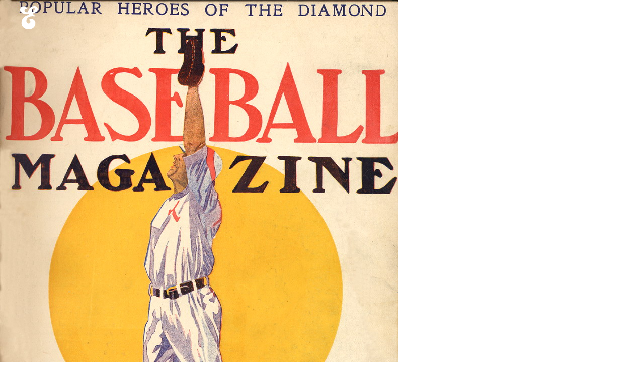

--- FILE ---
content_type: text/html; charset=UTF-8
request_url: https://eephusleague.com/article/popular-heroes-of-the-diamond/
body_size: 16275
content:
<!DOCTYPE html>
<html>
<head>
    <script>
      if (location.protocol !== "https:" && location.hostname !== 'eephusleague.local') {
        location.protocol = "https:";
      }
    </script>
    <title>Eephus League</title>
    <!-- meta -->
    <meta charset="utf-8">
    <meta name="viewport" content="width=device-width">
    <!-- css -->
    <!-- fonts -->
    <link href="//cloud.webtype.com/css/24ffbc30-df66-441a-8d48-8f1ff332429e.css" rel="stylesheet" type="text/css" />
    <link rel="stylesheet" href="https://eephusleague.com/content/themes/eephus/assets/fonts/klim-font-files-201578898/founders.css">
    <link rel="stylesheet" href="https://eephusleague.com/content/themes/eephus/assets/fonts/martha-webfonts/stylesheet.css">
    <link rel="stylesheet" href="https://eephusleague.com/content/themes/eephus/assets/fonts/brothers/sample_stylesheet.css">
    <link rel="stylesheet" href="https://eephusleague.com/content/themes/eephus/assets/fonts/hercules/hercules.css">
    <link rel="stylesheet" href="https://eephusleague.com/content/themes/eephus/assets/fonts/hoboken/stylesheet.css">
    <!-- scripts -->
    <!--[if IE]><script src="https://eephusleague.com/content/themes/eephus/assets/js/vendor/html5shiv.js"></script><![endif]-->
    <script src="https://eephusleague.com/content/themes/eephus/assets/js/vendor/modernizr.js"></script>
    <meta name='robots' content='index, follow, max-image-preview:large, max-snippet:-1, max-video-preview:-1' />

	<!-- This site is optimized with the Yoast SEO plugin v21.5 - https://yoast.com/wordpress/plugins/seo/ -->
	<link rel="canonical" href="https://eephusleague.com/article/popular-heroes-of-the-diamond/" />
	<meta property="og:locale" content="en_US" />
	<meta property="og:type" content="article" />
	<meta property="og:title" content="Popular Heroes of the Diamond - Eephus League" />
	<meta property="og:description" content="John Thorn is a national treasure. Love this little article about Baseball magazine, which shows off some of the gorgeous covers that graced the publication." />
	<meta property="og:url" content="https://eephusleague.com/article/popular-heroes-of-the-diamond/" />
	<meta property="og:site_name" content="Eephus League" />
	<meta property="og:image" content="https://eephusleague.com/content/uploads/2015/12/baseball-magazine-may-1908.jpg" />
	<meta property="og:image:width" content="792" />
	<meta property="og:image:height" content="1200" />
	<meta property="og:image:type" content="image/jpeg" />
	<meta name="twitter:card" content="summary_large_image" />
	<script type="application/ld+json" class="yoast-schema-graph">{"@context":"https://schema.org","@graph":[{"@type":"WebPage","@id":"https://eephusleague.com/article/popular-heroes-of-the-diamond/","url":"https://eephusleague.com/article/popular-heroes-of-the-diamond/","name":"Popular Heroes of the Diamond - Eephus League","isPartOf":{"@id":"https://eephusleague.com/#website"},"primaryImageOfPage":{"@id":"https://eephusleague.com/article/popular-heroes-of-the-diamond/#primaryimage"},"image":{"@id":"https://eephusleague.com/article/popular-heroes-of-the-diamond/#primaryimage"},"thumbnailUrl":"https://eephusleague.com/content/uploads/2015/12/baseball-magazine-may-1908.jpg","datePublished":"2015-12-10T01:21:47+00:00","dateModified":"2015-12-10T01:21:47+00:00","breadcrumb":{"@id":"https://eephusleague.com/article/popular-heroes-of-the-diamond/#breadcrumb"},"inLanguage":"en-US","potentialAction":[{"@type":"ReadAction","target":["https://eephusleague.com/article/popular-heroes-of-the-diamond/"]}]},{"@type":"ImageObject","inLanguage":"en-US","@id":"https://eephusleague.com/article/popular-heroes-of-the-diamond/#primaryimage","url":"https://eephusleague.com/content/uploads/2015/12/baseball-magazine-may-1908.jpg","contentUrl":"https://eephusleague.com/content/uploads/2015/12/baseball-magazine-may-1908.jpg","width":792,"height":1200},{"@type":"BreadcrumbList","@id":"https://eephusleague.com/article/popular-heroes-of-the-diamond/#breadcrumb","itemListElement":[{"@type":"ListItem","position":1,"name":"Home","item":"https://eephusleague.com/"},{"@type":"ListItem","position":2,"name":"Articles","item":"https://eephusleague.com/article/"},{"@type":"ListItem","position":3,"name":"Popular Heroes of the Diamond"}]},{"@type":"WebSite","@id":"https://eephusleague.com/#website","url":"https://eephusleague.com/","name":"Eephus League","description":"","potentialAction":[{"@type":"SearchAction","target":{"@type":"EntryPoint","urlTemplate":"https://eephusleague.com/?s={search_term_string}"},"query-input":"required name=search_term_string"}],"inLanguage":"en-US"}]}</script>
	<!-- / Yoast SEO plugin. -->


<link rel='dns-prefetch' href='//cdnjs.cloudflare.com' />
<script type="text/javascript">
/* <![CDATA[ */
window._wpemojiSettings = {"baseUrl":"https:\/\/s.w.org\/images\/core\/emoji\/14.0.0\/72x72\/","ext":".png","svgUrl":"https:\/\/s.w.org\/images\/core\/emoji\/14.0.0\/svg\/","svgExt":".svg","source":{"concatemoji":"https:\/\/eephusleague.com\/cms\/wp-includes\/js\/wp-emoji-release.min.js?ver=6.4.7"}};
/*! This file is auto-generated */
!function(i,n){var o,s,e;function c(e){try{var t={supportTests:e,timestamp:(new Date).valueOf()};sessionStorage.setItem(o,JSON.stringify(t))}catch(e){}}function p(e,t,n){e.clearRect(0,0,e.canvas.width,e.canvas.height),e.fillText(t,0,0);var t=new Uint32Array(e.getImageData(0,0,e.canvas.width,e.canvas.height).data),r=(e.clearRect(0,0,e.canvas.width,e.canvas.height),e.fillText(n,0,0),new Uint32Array(e.getImageData(0,0,e.canvas.width,e.canvas.height).data));return t.every(function(e,t){return e===r[t]})}function u(e,t,n){switch(t){case"flag":return n(e,"\ud83c\udff3\ufe0f\u200d\u26a7\ufe0f","\ud83c\udff3\ufe0f\u200b\u26a7\ufe0f")?!1:!n(e,"\ud83c\uddfa\ud83c\uddf3","\ud83c\uddfa\u200b\ud83c\uddf3")&&!n(e,"\ud83c\udff4\udb40\udc67\udb40\udc62\udb40\udc65\udb40\udc6e\udb40\udc67\udb40\udc7f","\ud83c\udff4\u200b\udb40\udc67\u200b\udb40\udc62\u200b\udb40\udc65\u200b\udb40\udc6e\u200b\udb40\udc67\u200b\udb40\udc7f");case"emoji":return!n(e,"\ud83e\udef1\ud83c\udffb\u200d\ud83e\udef2\ud83c\udfff","\ud83e\udef1\ud83c\udffb\u200b\ud83e\udef2\ud83c\udfff")}return!1}function f(e,t,n){var r="undefined"!=typeof WorkerGlobalScope&&self instanceof WorkerGlobalScope?new OffscreenCanvas(300,150):i.createElement("canvas"),a=r.getContext("2d",{willReadFrequently:!0}),o=(a.textBaseline="top",a.font="600 32px Arial",{});return e.forEach(function(e){o[e]=t(a,e,n)}),o}function t(e){var t=i.createElement("script");t.src=e,t.defer=!0,i.head.appendChild(t)}"undefined"!=typeof Promise&&(o="wpEmojiSettingsSupports",s=["flag","emoji"],n.supports={everything:!0,everythingExceptFlag:!0},e=new Promise(function(e){i.addEventListener("DOMContentLoaded",e,{once:!0})}),new Promise(function(t){var n=function(){try{var e=JSON.parse(sessionStorage.getItem(o));if("object"==typeof e&&"number"==typeof e.timestamp&&(new Date).valueOf()<e.timestamp+604800&&"object"==typeof e.supportTests)return e.supportTests}catch(e){}return null}();if(!n){if("undefined"!=typeof Worker&&"undefined"!=typeof OffscreenCanvas&&"undefined"!=typeof URL&&URL.createObjectURL&&"undefined"!=typeof Blob)try{var e="postMessage("+f.toString()+"("+[JSON.stringify(s),u.toString(),p.toString()].join(",")+"));",r=new Blob([e],{type:"text/javascript"}),a=new Worker(URL.createObjectURL(r),{name:"wpTestEmojiSupports"});return void(a.onmessage=function(e){c(n=e.data),a.terminate(),t(n)})}catch(e){}c(n=f(s,u,p))}t(n)}).then(function(e){for(var t in e)n.supports[t]=e[t],n.supports.everything=n.supports.everything&&n.supports[t],"flag"!==t&&(n.supports.everythingExceptFlag=n.supports.everythingExceptFlag&&n.supports[t]);n.supports.everythingExceptFlag=n.supports.everythingExceptFlag&&!n.supports.flag,n.DOMReady=!1,n.readyCallback=function(){n.DOMReady=!0}}).then(function(){return e}).then(function(){var e;n.supports.everything||(n.readyCallback(),(e=n.source||{}).concatemoji?t(e.concatemoji):e.wpemoji&&e.twemoji&&(t(e.twemoji),t(e.wpemoji)))}))}((window,document),window._wpemojiSettings);
/* ]]> */
</script>
<link rel='stylesheet' id='helpers-css' href='https://eephusleague.com/content/themes/eephus/assets/css/helpers.css?ver=6.4.7' type='text/css' media='all' />
<link rel='stylesheet' id='slick-css' href='https://cdnjs.cloudflare.com/ajax/libs/slick-carousel/1.5.8/slick.min.css?ver=6.4.7' type='text/css' media='all' />
<style id='wp-emoji-styles-inline-css' type='text/css'>

	img.wp-smiley, img.emoji {
		display: inline !important;
		border: none !important;
		box-shadow: none !important;
		height: 1em !important;
		width: 1em !important;
		margin: 0 0.07em !important;
		vertical-align: -0.1em !important;
		background: none !important;
		padding: 0 !important;
	}
</style>
<link rel='stylesheet' id='wp-block-library-css' href='https://eephusleague.com/cms/wp-includes/css/dist/block-library/style.min.css?ver=6.4.7' type='text/css' media='all' />
<style id='classic-theme-styles-inline-css' type='text/css'>
/*! This file is auto-generated */
.wp-block-button__link{color:#fff;background-color:#32373c;border-radius:9999px;box-shadow:none;text-decoration:none;padding:calc(.667em + 2px) calc(1.333em + 2px);font-size:1.125em}.wp-block-file__button{background:#32373c;color:#fff;text-decoration:none}
</style>
<style id='global-styles-inline-css' type='text/css'>
body{--wp--preset--color--black: #000000;--wp--preset--color--cyan-bluish-gray: #abb8c3;--wp--preset--color--white: #ffffff;--wp--preset--color--pale-pink: #f78da7;--wp--preset--color--vivid-red: #cf2e2e;--wp--preset--color--luminous-vivid-orange: #ff6900;--wp--preset--color--luminous-vivid-amber: #fcb900;--wp--preset--color--light-green-cyan: #7bdcb5;--wp--preset--color--vivid-green-cyan: #00d084;--wp--preset--color--pale-cyan-blue: #8ed1fc;--wp--preset--color--vivid-cyan-blue: #0693e3;--wp--preset--color--vivid-purple: #9b51e0;--wp--preset--gradient--vivid-cyan-blue-to-vivid-purple: linear-gradient(135deg,rgba(6,147,227,1) 0%,rgb(155,81,224) 100%);--wp--preset--gradient--light-green-cyan-to-vivid-green-cyan: linear-gradient(135deg,rgb(122,220,180) 0%,rgb(0,208,130) 100%);--wp--preset--gradient--luminous-vivid-amber-to-luminous-vivid-orange: linear-gradient(135deg,rgba(252,185,0,1) 0%,rgba(255,105,0,1) 100%);--wp--preset--gradient--luminous-vivid-orange-to-vivid-red: linear-gradient(135deg,rgba(255,105,0,1) 0%,rgb(207,46,46) 100%);--wp--preset--gradient--very-light-gray-to-cyan-bluish-gray: linear-gradient(135deg,rgb(238,238,238) 0%,rgb(169,184,195) 100%);--wp--preset--gradient--cool-to-warm-spectrum: linear-gradient(135deg,rgb(74,234,220) 0%,rgb(151,120,209) 20%,rgb(207,42,186) 40%,rgb(238,44,130) 60%,rgb(251,105,98) 80%,rgb(254,248,76) 100%);--wp--preset--gradient--blush-light-purple: linear-gradient(135deg,rgb(255,206,236) 0%,rgb(152,150,240) 100%);--wp--preset--gradient--blush-bordeaux: linear-gradient(135deg,rgb(254,205,165) 0%,rgb(254,45,45) 50%,rgb(107,0,62) 100%);--wp--preset--gradient--luminous-dusk: linear-gradient(135deg,rgb(255,203,112) 0%,rgb(199,81,192) 50%,rgb(65,88,208) 100%);--wp--preset--gradient--pale-ocean: linear-gradient(135deg,rgb(255,245,203) 0%,rgb(182,227,212) 50%,rgb(51,167,181) 100%);--wp--preset--gradient--electric-grass: linear-gradient(135deg,rgb(202,248,128) 0%,rgb(113,206,126) 100%);--wp--preset--gradient--midnight: linear-gradient(135deg,rgb(2,3,129) 0%,rgb(40,116,252) 100%);--wp--preset--font-size--small: 13px;--wp--preset--font-size--medium: 20px;--wp--preset--font-size--large: 36px;--wp--preset--font-size--x-large: 42px;--wp--preset--spacing--20: 0.44rem;--wp--preset--spacing--30: 0.67rem;--wp--preset--spacing--40: 1rem;--wp--preset--spacing--50: 1.5rem;--wp--preset--spacing--60: 2.25rem;--wp--preset--spacing--70: 3.38rem;--wp--preset--spacing--80: 5.06rem;--wp--preset--shadow--natural: 6px 6px 9px rgba(0, 0, 0, 0.2);--wp--preset--shadow--deep: 12px 12px 50px rgba(0, 0, 0, 0.4);--wp--preset--shadow--sharp: 6px 6px 0px rgba(0, 0, 0, 0.2);--wp--preset--shadow--outlined: 6px 6px 0px -3px rgba(255, 255, 255, 1), 6px 6px rgba(0, 0, 0, 1);--wp--preset--shadow--crisp: 6px 6px 0px rgba(0, 0, 0, 1);}:where(.is-layout-flex){gap: 0.5em;}:where(.is-layout-grid){gap: 0.5em;}body .is-layout-flow > .alignleft{float: left;margin-inline-start: 0;margin-inline-end: 2em;}body .is-layout-flow > .alignright{float: right;margin-inline-start: 2em;margin-inline-end: 0;}body .is-layout-flow > .aligncenter{margin-left: auto !important;margin-right: auto !important;}body .is-layout-constrained > .alignleft{float: left;margin-inline-start: 0;margin-inline-end: 2em;}body .is-layout-constrained > .alignright{float: right;margin-inline-start: 2em;margin-inline-end: 0;}body .is-layout-constrained > .aligncenter{margin-left: auto !important;margin-right: auto !important;}body .is-layout-constrained > :where(:not(.alignleft):not(.alignright):not(.alignfull)){max-width: var(--wp--style--global--content-size);margin-left: auto !important;margin-right: auto !important;}body .is-layout-constrained > .alignwide{max-width: var(--wp--style--global--wide-size);}body .is-layout-flex{display: flex;}body .is-layout-flex{flex-wrap: wrap;align-items: center;}body .is-layout-flex > *{margin: 0;}body .is-layout-grid{display: grid;}body .is-layout-grid > *{margin: 0;}:where(.wp-block-columns.is-layout-flex){gap: 2em;}:where(.wp-block-columns.is-layout-grid){gap: 2em;}:where(.wp-block-post-template.is-layout-flex){gap: 1.25em;}:where(.wp-block-post-template.is-layout-grid){gap: 1.25em;}.has-black-color{color: var(--wp--preset--color--black) !important;}.has-cyan-bluish-gray-color{color: var(--wp--preset--color--cyan-bluish-gray) !important;}.has-white-color{color: var(--wp--preset--color--white) !important;}.has-pale-pink-color{color: var(--wp--preset--color--pale-pink) !important;}.has-vivid-red-color{color: var(--wp--preset--color--vivid-red) !important;}.has-luminous-vivid-orange-color{color: var(--wp--preset--color--luminous-vivid-orange) !important;}.has-luminous-vivid-amber-color{color: var(--wp--preset--color--luminous-vivid-amber) !important;}.has-light-green-cyan-color{color: var(--wp--preset--color--light-green-cyan) !important;}.has-vivid-green-cyan-color{color: var(--wp--preset--color--vivid-green-cyan) !important;}.has-pale-cyan-blue-color{color: var(--wp--preset--color--pale-cyan-blue) !important;}.has-vivid-cyan-blue-color{color: var(--wp--preset--color--vivid-cyan-blue) !important;}.has-vivid-purple-color{color: var(--wp--preset--color--vivid-purple) !important;}.has-black-background-color{background-color: var(--wp--preset--color--black) !important;}.has-cyan-bluish-gray-background-color{background-color: var(--wp--preset--color--cyan-bluish-gray) !important;}.has-white-background-color{background-color: var(--wp--preset--color--white) !important;}.has-pale-pink-background-color{background-color: var(--wp--preset--color--pale-pink) !important;}.has-vivid-red-background-color{background-color: var(--wp--preset--color--vivid-red) !important;}.has-luminous-vivid-orange-background-color{background-color: var(--wp--preset--color--luminous-vivid-orange) !important;}.has-luminous-vivid-amber-background-color{background-color: var(--wp--preset--color--luminous-vivid-amber) !important;}.has-light-green-cyan-background-color{background-color: var(--wp--preset--color--light-green-cyan) !important;}.has-vivid-green-cyan-background-color{background-color: var(--wp--preset--color--vivid-green-cyan) !important;}.has-pale-cyan-blue-background-color{background-color: var(--wp--preset--color--pale-cyan-blue) !important;}.has-vivid-cyan-blue-background-color{background-color: var(--wp--preset--color--vivid-cyan-blue) !important;}.has-vivid-purple-background-color{background-color: var(--wp--preset--color--vivid-purple) !important;}.has-black-border-color{border-color: var(--wp--preset--color--black) !important;}.has-cyan-bluish-gray-border-color{border-color: var(--wp--preset--color--cyan-bluish-gray) !important;}.has-white-border-color{border-color: var(--wp--preset--color--white) !important;}.has-pale-pink-border-color{border-color: var(--wp--preset--color--pale-pink) !important;}.has-vivid-red-border-color{border-color: var(--wp--preset--color--vivid-red) !important;}.has-luminous-vivid-orange-border-color{border-color: var(--wp--preset--color--luminous-vivid-orange) !important;}.has-luminous-vivid-amber-border-color{border-color: var(--wp--preset--color--luminous-vivid-amber) !important;}.has-light-green-cyan-border-color{border-color: var(--wp--preset--color--light-green-cyan) !important;}.has-vivid-green-cyan-border-color{border-color: var(--wp--preset--color--vivid-green-cyan) !important;}.has-pale-cyan-blue-border-color{border-color: var(--wp--preset--color--pale-cyan-blue) !important;}.has-vivid-cyan-blue-border-color{border-color: var(--wp--preset--color--vivid-cyan-blue) !important;}.has-vivid-purple-border-color{border-color: var(--wp--preset--color--vivid-purple) !important;}.has-vivid-cyan-blue-to-vivid-purple-gradient-background{background: var(--wp--preset--gradient--vivid-cyan-blue-to-vivid-purple) !important;}.has-light-green-cyan-to-vivid-green-cyan-gradient-background{background: var(--wp--preset--gradient--light-green-cyan-to-vivid-green-cyan) !important;}.has-luminous-vivid-amber-to-luminous-vivid-orange-gradient-background{background: var(--wp--preset--gradient--luminous-vivid-amber-to-luminous-vivid-orange) !important;}.has-luminous-vivid-orange-to-vivid-red-gradient-background{background: var(--wp--preset--gradient--luminous-vivid-orange-to-vivid-red) !important;}.has-very-light-gray-to-cyan-bluish-gray-gradient-background{background: var(--wp--preset--gradient--very-light-gray-to-cyan-bluish-gray) !important;}.has-cool-to-warm-spectrum-gradient-background{background: var(--wp--preset--gradient--cool-to-warm-spectrum) !important;}.has-blush-light-purple-gradient-background{background: var(--wp--preset--gradient--blush-light-purple) !important;}.has-blush-bordeaux-gradient-background{background: var(--wp--preset--gradient--blush-bordeaux) !important;}.has-luminous-dusk-gradient-background{background: var(--wp--preset--gradient--luminous-dusk) !important;}.has-pale-ocean-gradient-background{background: var(--wp--preset--gradient--pale-ocean) !important;}.has-electric-grass-gradient-background{background: var(--wp--preset--gradient--electric-grass) !important;}.has-midnight-gradient-background{background: var(--wp--preset--gradient--midnight) !important;}.has-small-font-size{font-size: var(--wp--preset--font-size--small) !important;}.has-medium-font-size{font-size: var(--wp--preset--font-size--medium) !important;}.has-large-font-size{font-size: var(--wp--preset--font-size--large) !important;}.has-x-large-font-size{font-size: var(--wp--preset--font-size--x-large) !important;}
.wp-block-navigation a:where(:not(.wp-element-button)){color: inherit;}
:where(.wp-block-post-template.is-layout-flex){gap: 1.25em;}:where(.wp-block-post-template.is-layout-grid){gap: 1.25em;}
:where(.wp-block-columns.is-layout-flex){gap: 2em;}:where(.wp-block-columns.is-layout-grid){gap: 2em;}
.wp-block-pullquote{font-size: 1.5em;line-height: 1.6;}
</style>
<link rel='stylesheet' id='woocommerce-layout-css' href='https://eephusleague.com/content/plugins/woocommerce/assets/css/woocommerce-layout.css?ver=8.3.3' type='text/css' media='all' />
<link rel='stylesheet' id='woocommerce-smallscreen-css' href='https://eephusleague.com/content/plugins/woocommerce/assets/css/woocommerce-smallscreen.css?ver=8.3.3' type='text/css' media='only screen and (max-width: 768px)' />
<link rel='stylesheet' id='woocommerce-general-css' href='https://eephusleague.com/content/plugins/woocommerce/assets/css/woocommerce.css?ver=8.3.3' type='text/css' media='all' />
<style id='woocommerce-inline-inline-css' type='text/css'>
.woocommerce form .form-row .required { visibility: visible; }
</style>
<link rel='stylesheet' id='app-css' href='https://eephusleague.com/content/themes/eephus/assets/css/style.css?ver=6.4.7' type='text/css' media='all' />
<script type="text/javascript" src="https://eephusleague.com/cms/wp-includes/js/jquery/jquery.min.js?ver=3.7.1" id="jquery-core-js"></script>
<script type="text/javascript" src="https://eephusleague.com/cms/wp-includes/js/jquery/jquery-migrate.min.js?ver=3.4.1" id="jquery-migrate-js"></script>
<script type="text/javascript" src="https://eephusleague.com/content/plugins/woocommerce/assets/js/jquery-blockui/jquery.blockUI.min.js?ver=2.7.0-wc.8.3.3" id="jquery-blockui-js" defer="defer" data-wp-strategy="defer"></script>
<script type="text/javascript" src="https://eephusleague.com/content/plugins/woocommerce/assets/js/js-cookie/js.cookie.min.js?ver=2.1.4-wc.8.3.3" id="js-cookie-js" defer="defer" data-wp-strategy="defer"></script>
<script type="text/javascript" id="woocommerce-js-extra">
/* <![CDATA[ */
var woocommerce_params = {"ajax_url":"\/cms\/wp-admin\/admin-ajax.php","wc_ajax_url":"\/?wc-ajax=%%endpoint%%"};
/* ]]> */
</script>
<script type="text/javascript" src="https://eephusleague.com/content/plugins/woocommerce/assets/js/frontend/woocommerce.min.js?ver=8.3.3" id="woocommerce-js" defer="defer" data-wp-strategy="defer"></script>
<link rel="https://api.w.org/" href="https://eephusleague.com/wp-json/" /><link rel="EditURI" type="application/rsd+xml" title="RSD" href="https://eephusleague.com/cms/xmlrpc.php?rsd" />
<meta name="generator" content="WordPress 6.4.7" />
<meta name="generator" content="WooCommerce 8.3.3" />
<link rel='shortlink' href='https://eephusleague.com/?p=233' />
<link rel="alternate" type="application/json+oembed" href="https://eephusleague.com/wp-json/oembed/1.0/embed?url=https%3A%2F%2Feephusleague.com%2Farticle%2Fpopular-heroes-of-the-diamond%2F" />
<link rel="alternate" type="text/xml+oembed" href="https://eephusleague.com/wp-json/oembed/1.0/embed?url=https%3A%2F%2Feephusleague.com%2Farticle%2Fpopular-heroes-of-the-diamond%2F&#038;format=xml" />
<meta name="twitter:card" content="summary_large_image"><meta name="twitter:title" content="Popular Heroes of the Diamond"><meta name="twitter:image" content="https://eephusleague.com/content/uploads/2015/12/baseball-magazine-may-1908.jpg"><meta name="twitter:description" content="Popular Heroes of the Diamond"><meta name="twitter:site" content="@eephusleague"><meta property="og:type" content="website"><meta property="og:title" content="Popular Heroes of the Diamond"><meta property="og:image" content="https://eephusleague.com/content/uploads/2015/12/baseball-magazine-may-1908.jpg"><meta property="og:url" content="https://eephusleague.com/article/popular-heroes-of-the-diamond/"><meta property="og:description" content="John Thorn is a national treasure. Love this little article about Baseball magazine, which shows off some of the gorgeous covers that graced the publication.">	<noscript><style>.woocommerce-product-gallery{ opacity: 1 !important; }</style></noscript>
	    <!-- Google Analytics -->
    <script>
        (function(i,s,o,g,r,a,m){i['GoogleAnalyticsObject']=r;i[r]=i[r]||function(){
        (i[r].q=i[r].q||[]).push(arguments)},i[r].l=1*new Date();a=s.createElement(o),
        m=s.getElementsByTagName(o)[0];a.async=1;a.src=g;m.parentNode.insertBefore(a,m)
        })(window,document,'script','//www.google-analytics.com/analytics.js','ga');

        ga('create', 'UA-9684506-5', 'auto');
        ga('send', 'pageview');
    </script>
    <!-- End Google Analytics -->
</head>
<body class="article-template-default single single-article postid-233 state-loading theme-eephus woocommerce-no-js state-header-simple ">
    <header id="main-header" class="main-header">
        
<div class="quick-shop flex">
                    <div class="box">
            <div class="arrow"><?xml version="1.0" encoding="utf-8"?>
<!-- Generator: Adobe Illustrator 19.2.1, SVG Export Plug-In . SVG Version: 6.00 Build 0)  -->
<svg version="1.1" id="Layer_1" xmlns="http://www.w3.org/2000/svg" xmlns:xlink="http://www.w3.org/1999/xlink" x="0px" y="0px"
	 viewBox="0 0 8.2 88.2" style="enable-background:new 0 0 8.2 88.2;" xml:space="preserve">
<polygon points="0,83.8 4.1,88.2 8.2,83.8 7.5,83.1 4.6,86.2 4.6,0 3.6,0 3.6,86.2 0.8,83.1 "/>
</svg>
</div>
            <a href="https://eephusleague.com/product/the-halfliner/" class="overlay flex">
                <div class="flex--box">
                    <p class="button-alt">The Halfliner</p>
                    <p><mark class="price"><span class="woocommerce-Price-amount amount"><bdi><span class="woocommerce-Price-currencySymbol">&#36;</span>30</bdi></span></mark></p>
                </div>
            </a>
            <figure>
                <a href="https://eephusleague.com/product/the-halfliner/"><img width="700" height="700" src="https://eephusleague.com/content/uploads/2015/12/DSC00632-scaled-700x700.jpg" class="full wp-post-image" alt="" decoding="async" fetchpriority="high" srcset="https://eephusleague.com/content/uploads/2015/12/DSC00632-scaled-700x700.jpg 700w, https://eephusleague.com/content/uploads/2015/12/DSC00632-scaled-300x300.jpg 300w, https://eephusleague.com/content/uploads/2015/12/DSC00632-100x100.jpg 100w, https://eephusleague.com/content/uploads/2015/12/DSC00632-scaled-150x150.jpg 150w, https://eephusleague.com/content/uploads/2015/12/DSC00632-180x180.jpg 180w, https://eephusleague.com/content/uploads/2015/12/DSC00632-600x600.jpg 600w, https://eephusleague.com/content/uploads/2015/12/DSC00632-266x266.jpg 266w, https://eephusleague.com/content/uploads/2015/12/DSC00632-17x17.jpg 17w, https://eephusleague.com/content/uploads/2015/12/DSC00632-scaled-32x32.jpg 32w, https://eephusleague.com/content/uploads/2015/12/DSC00632-scaled-700x700.jpg 700w" sizes="(max-width: 700px) 100vw, 700px" /></a>
            </figure>
        </div>
                    <div class="box">
            <div class="arrow"><?xml version="1.0" encoding="utf-8"?>
<!-- Generator: Adobe Illustrator 19.2.1, SVG Export Plug-In . SVG Version: 6.00 Build 0)  -->
<svg version="1.1" id="Layer_1" xmlns="http://www.w3.org/2000/svg" xmlns:xlink="http://www.w3.org/1999/xlink" x="0px" y="0px"
	 viewBox="0 0 8.2 88.2" style="enable-background:new 0 0 8.2 88.2;" xml:space="preserve">
<polygon points="0,83.8 4.1,88.2 8.2,83.8 7.5,83.1 4.6,86.2 4.6,0 3.6,0 3.6,86.2 0.8,83.1 "/>
</svg>
</div>
            <a href="https://eephusleague.com/product/suicide-squeeze/" class="overlay flex">
                <div class="flex--box">
                    <p class="button-alt">Poster Set</p>
                    <p><mark class="price"><span class="woocommerce-Price-amount amount"><bdi><span class="woocommerce-Price-currencySymbol">&#36;</span>30</bdi></span></mark></p>
                </div>
            </a>
            <figure>
                <a href="https://eephusleague.com/product/suicide-squeeze/"><img width="700" height="700" src="https://eephusleague.com/content/uploads/2015/12/eephusposters_op-700x700.jpg" class="full wp-post-image" alt="" decoding="async" srcset="https://eephusleague.com/content/uploads/2015/12/eephusposters_op-700x700.jpg 700w, https://eephusleague.com/content/uploads/2015/12/eephusposters_op-300x300.jpg 300w, https://eephusleague.com/content/uploads/2015/12/eephusposters_op-100x100.jpg 100w, https://eephusleague.com/content/uploads/2015/12/eephusposters_op-150x150.jpg 150w, https://eephusleague.com/content/uploads/2015/12/eephusposters_op-180x180.jpg 180w, https://eephusleague.com/content/uploads/2015/12/eephusposters_op-600x600.jpg 600w, https://eephusleague.com/content/uploads/2015/12/eephusposters_op-266x266.jpg 266w, https://eephusleague.com/content/uploads/2015/12/eephusposters_op-17x17.jpg 17w, https://eephusleague.com/content/uploads/2015/12/eephusposters_op-32x32.jpg 32w, https://eephusleague.com/content/uploads/2015/12/eephusposters_op-700x700.jpg 700w" sizes="(max-width: 700px) 100vw, 700px" /></a>
            </figure>
        </div>
        <a href="https://eephusleague.com/shop/" class="more flex">
        <?xml version="1.0" encoding="utf-8"?>
<!-- Generator: Adobe Illustrator 19.2.1, SVG Export Plug-In . SVG Version: 6.00 Build 0)  -->
<svg version="1.1" id="Layer_1" xmlns="http://www.w3.org/2000/svg" xmlns:xlink="http://www.w3.org/1999/xlink" x="0px" y="0px"
	 viewBox="0 0 38.2 8.2" style="enable-background:new 0 0 38.2 8.2;" xml:space="preserve">
<polygon points="33.8,8.2 38.2,4.1 33.8,0 33.1,0.7 36.2,3.6 0,3.6 0,4.6 36.2,4.6 33.1,7.4 "/>
</svg>
        <p>M<br>o<br>r<br>e</p>
    </a>
</div>
        <div class="container flex cols">
            <div class="box box-1">
                <figure class="logo">
                    <a href="https://eephusleague.com"><?xml version="1.0" encoding="utf-8"?>
<!-- Generator: Adobe Illustrator 18.1.1, SVG Export Plug-In . SVG Version: 6.00 Build 0)  -->
<svg version="1.1" id="Layer_1" xmlns="http://www.w3.org/2000/svg" xmlns:xlink="http://www.w3.org/1999/xlink" x="0px" y="0px"
	 viewBox="0 0 46.1 60.4" enable-background="new 0 0 46.1 60.4" xml:space="preserve">
<path d="M38.3,17.3c1.7-0.8,3.1-1.8,4.3-2.8c1.2-1,2-2.2,2.7-3.4c0.6-1.2,0.9-2.5,0.9-3.8c0-1.2-0.3-2.3-0.8-3.2
	c-0.5-0.9-1.2-1.7-2-2.3c-0.8-0.6-1.8-1.1-2.8-1.4C39.4,0.2,38.3,0,37.2,0c-2.3,0-4.4,0.4-6.4,1.3c-2,0.8-3.7,2-5.2,3.4
	c-1.4,1.5-2.6,3.1-3.4,5.1c-0.8,1.9-1.3,4-1.3,6.3c-0.3,0.1-0.6,0.1-0.9,0.1h-0.8c-0.8,0-1.7-0.1-2.6-0.2c-0.9-0.2-1.7-0.4-2.5-0.8
	c-0.7-0.4-1.3-0.9-1.8-1.6c-0.5-0.7-0.7-1.5-0.7-2.5c0-1.1,0.4-2,1.1-2.7c0.7-0.7,1.8-1.1,3.3-1.1c1.2,0,2.3,0.3,3.4,0.8
	c-0.3-1.1-0.7-2.2-1.4-3.1c-0.7-0.9-1.5-1.7-2.4-2.4c-0.9-0.7-2-1.2-3.1-1.5c-1.1-0.3-2.2-0.5-3.3-0.5C8,0.6,6.8,0.8,5.7,1.2
	C4.6,1.6,3.6,2.2,2.8,3c-0.8,0.8-1.5,1.7-2,2.7C0.3,6.8,0,8,0,9.3c0,1.6,0.4,3.1,1.2,4.5c0.8,1.4,1.9,2.6,3.4,3.7
	c1.4,1,3.2,1.9,5.2,2.5c2,0.6,4.3,0.9,6.8,0.9c1.8,0,3.5-0.1,5.2-0.3c0.1,0.2,0.2,0.5,0.3,0.8c0.2,0.3,0.3,0.6,0.5,0.8
	c0.2,0.3,0.4,0.6,0.6,1c-2.8,0.4-5.4,1.1-7.8,2.3c-2.4,1.2-4.5,2.6-6.2,4.4C7.4,31.5,6,33.6,5,35.9s-1.5,4.8-1.5,7.5
	c0,2.6,0.5,5,1.5,7.1c1,2.1,2.3,3.9,4,5.4c1.7,1.5,3.6,2.6,5.9,3.4c2.2,0.8,4.6,1.2,7.1,1.2c2.7,0,5.1-0.4,7.3-1.2
	c2.2-0.8,4.1-1.9,5.7-3.3c1.6-1.4,2.8-3.1,3.7-5c0.9-1.9,1.3-4,1.3-6.3c0-1.6-0.3-3-0.8-4.4c-0.5-1.3-1.3-2.5-2.2-3.5
	s-2.1-1.8-3.4-2.4c-1.3-0.6-2.8-0.9-4.4-0.9c-1.3,0-2.5,0.2-3.7,0.7c-1.2,0.5-2.2,1.2-3.1,2.1c0.6,0.1,1.1,0.2,1.7,0.5
	c0.5,0.3,1,0.6,1.4,1c0.4,0.4,0.8,0.8,1,1.3c0.2,0.5,0.4,1.1,0.4,1.6c0,1.4-0.5,2.6-1.4,3.4c-0.9,0.8-2.1,1.2-3.5,1.2
	c-0.8,0-1.6-0.2-2.3-0.5c-0.7-0.3-1.3-0.8-1.8-1.3c-0.5-0.6-0.9-1.3-1.2-2.2c-0.3-0.9-0.4-1.8-0.4-2.9c0-1.7,0.4-3.3,1.1-4.8
	c0.7-1.5,1.8-2.7,3.2-3.8c1.4-1.1,3.1-2,5.2-2.6c2-0.6,4.4-0.9,7-0.9c1.6,0,3.1,0.2,4.6,0.7l1.5-2.2c-1.3-0.6-2.5-1.3-3.6-2.2
	c-1.1-0.9-1.9-2-2.5-3.2C34.7,18.8,36.6,18.1,38.3,17.3 M37.5,10.2c-0.4,0.9-0.9,1.7-1.6,2.4c-0.7,0.7-1.4,1.3-2.3,1.8
	c-0.9,0.5-1.7,0.9-2.6,1.1c-0.2-0.4-0.3-0.9-0.4-1.5s-0.1-1.1-0.1-1.6c0-1.2,0.2-2.3,0.5-3.3c0.3-1,0.7-1.8,1.3-2.5
	C32.8,5.9,33.4,5.3,34,5c0.7-0.4,1.3-0.6,2-0.6c0.6,0,1.1,0.2,1.5,0.7c0.4,0.5,0.6,1.2,0.6,2.3C38.1,8.4,37.9,9.3,37.5,10.2"/>
</svg>
</a>
                </figure>
            </div>
            <div class="box box-2">
                <a href="https://eephusleague.com/shop/" class="link the-store js-quick-shop">the store</a>
            </div>
            <div class="box box-3">
                                <a href="https://eephusleague.com/cart/" class="link cart action-show-mini-cart">cart</a>
            </div>
        </div>
        
<aside class="block-mini-cart">
    <header class="flex block-mini-cart--header">
        <h1>Your Cart</h1>
        <a href="#" class="block-mini-cart--header--close action-show-mini-cart"><?xml version="1.0" encoding="utf-8"?>
<!-- Generator: Adobe Illustrator 19.2.0, SVG Export Plug-In . SVG Version: 6.00 Build 0)  -->
<svg version="1.1" id="Layer_1" xmlns="http://www.w3.org/2000/svg" xmlns:xlink="http://www.w3.org/1999/xlink" x="0px" y="0px"
	 viewBox="0 0 11.1 11.1" style="enable-background:new 0 0 11.1 11.1;" xml:space="preserve">
<polygon points="11.1,1.4 9.7,0 5.5,4.1 1.4,0 0,1.4 4.1,5.5 0,9.7 1.4,11.1 5.5,6.9 9.7,11.1 11.1,9.7 6.9,5.5 "/>
</svg>
</a>
    </header>
            <table class="block-mini-cart--table">
            <tr>
                <td>
                    <p><a href="https://eephusleague.com/shop/">No Items :)</a></p>
                </td>
            </tr>
        </table>
            	<div class="block-mini-cart--action">
    		<a href="https://eephusleague.com/checkout/" class="button checkout wc-forward">Checkout</a>
    	</div>
    </aside>
    </header>
    <img width="792" height="1200" src="https://eephusleague.com/content/uploads/2015/12/baseball-magazine-may-1908.jpg" class="attachment-post-thumbnail size-post-thumbnail wp-post-image" alt="" decoding="async" srcset="https://eephusleague.com/content/uploads/2015/12/baseball-magazine-may-1908.jpg 792w, https://eephusleague.com/content/uploads/2015/12/baseball-magazine-may-1908-600x909.jpg 600w, https://eephusleague.com/content/uploads/2015/12/baseball-magazine-may-1908-198x300.jpg 198w, https://eephusleague.com/content/uploads/2015/12/baseball-magazine-may-1908-768x1164.jpg 768w, https://eephusleague.com/content/uploads/2015/12/baseball-magazine-may-1908-676x1024.jpg 676w, https://eephusleague.com/content/uploads/2015/12/baseball-magazine-may-1908-792x1200.jpg 792w" sizes="(max-width: 792px) 100vw, 792px" />			<footer class="main-footer">
			<div class="container">
				<div class="col col-1">
					<figure class="ested"><?xml version="1.0" encoding="utf-8"?>
<!-- Generator: Adobe Illustrator 19.0.0, SVG Export Plug-In . SVG Version: 6.00 Build 0)  -->
<svg version="1.1" id="Layer_1" xmlns="http://www.w3.org/2000/svg" xmlns:xlink="http://www.w3.org/1999/xlink" x="0px" y="0px"
	 viewBox="0 0 22.6 48.4" enable-background="new 0 0 22.6 48.4" xml:space="preserve">
<path id="XMLID_15_" d="M16.7,7.9c0-1.4,1-2.7,2.7-3.3c1.2-0.5,2.1-1.2,2.1-2c0-1.3-0.7-2-2-2c-0.9,0-1.7,0.5-2.1,1.2
	c-0.1,0.2-0.3,0.2-0.4,0.2c-0.2-0.1-0.2-0.3-0.2-0.4c0.5-1,1.5-1.6,2.7-1.6c1.7,0,2.6,0.9,2.6,2.7c0,1-0.9,2-2.5,2.6
	c-1.2,0.5-2.1,1.3-2.2,2.3h4.5c0.2,0,0.3,0.2,0.3,0.3c0,0.2-0.1,0.3-0.3,0.3H17C16.8,8.2,16.7,8.1,16.7,7.9"/>
<path id="XMLID_12_" d="M19.3,14.3c-1.3,0-2,1.4-2,3.4c0,2.1,0.6,3.4,2,3.4c1.3,0,1.9-1.4,1.9-3.4C21.2,15.6,20.7,14.3,19.3,14.3
	 M19.3,13.6c1.6,0,2.6,1.3,2.6,4c0,2.6-1,4-2.6,4c-1.6,0-2.6-1.3-2.6-4C16.7,15,17.8,13.6,19.3,13.6"/>
<path id="XMLID_11_" d="M16.8,34.7c0-0.2,0.2-0.3,0.3-0.3h2.4v-6.7h-2.4c-0.2,0-0.3-0.2-0.3-0.3c0-0.2,0.2-0.3,0.3-0.3h2.7
	c0.2,0,0.3,0.1,0.3,0.3v7h2c0.2,0,0.3,0.1,0.3,0.3c0,0.2-0.1,0.3-0.3,0.3h-5.2C16.9,35,16.8,34.9,16.8,34.7"/>
<path id="XMLID_8_" d="M19.3,41.1c-1.3,0-2,1.4-2,3.4c0,2.1,0.6,3.4,2,3.4c1.3,0,1.9-1.4,1.9-3.4C21.2,42.4,20.7,41.1,19.3,41.1
	 M19.3,40.4c1.6,0,2.6,1.3,2.6,4c0,2.6-1,4-2.6,4c-1.6,0-2.6-1.3-2.6-4C16.7,41.8,17.8,40.4,19.3,40.4"/>
<path id="XMLID_7_" d="M0.7,7.7V0.3C0.7,0.1,0.8,0,1,0h4.9c0.2,0,0.3,0.1,0.3,0.3c0,0.2-0.1,0.3-0.3,0.3H1.3V3h3.9
	c0.2,0,0.3,0.1,0.3,0.3c0,0.2-0.1,0.3-0.3,0.3H1.3v3.7h4.6c0.2,0,0.3,0.1,0.3,0.3c0,0.2-0.1,0.3-0.3,0.3H1C0.8,8.1,0.7,7.9,0.7,7.7"
	/>
<path id="XMLID_6_" d="M5.2,14.7c0,0-0.6-0.6-1.7-0.6c-1.1,0-1.9,0.5-1.9,1.5c0,0.7,0.8,1.1,2,1.4C5.2,17.4,6,18.2,6,19.2
	c0,1.5-0.9,2.3-2.5,2.3c-1.8,0-2.7-1-2.7-1c-0.1-0.1-0.1-0.4,0-0.5c0.1-0.1,0.3-0.1,0.5,0c0,0,0.8,0.8,2.3,0.8
	c1.1,0,1.8-0.6,1.8-1.7c0-0.8-0.8-1.3-1.9-1.5c-1.7-0.4-2.5-1.1-2.5-2c0-1.3,0.9-2.2,2.6-2.2c1.5,0,2.2,0.8,2.2,0.8
	c0.1,0.1,0.1,0.3,0,0.5C5.5,14.9,5.3,14.9,5.2,14.7"/>
<path id="XMLID_5_" d="M3,34.7v-7.1H0.3c-0.2,0-0.3-0.2-0.3-0.3c0-0.2,0.2-0.3,0.3-0.3h5.9c0.2,0,0.3,0.1,0.3,0.3
	c0,0.2-0.1,0.3-0.3,0.3H3.6v7.1c0,0.2-0.1,0.3-0.3,0.3C3.1,35,3,34.8,3,34.7"/>
<path id="XMLID_4_" d="M3.3,46.8c0.5,0,0.8,0.4,0.8,0.8c0,0.5-0.4,0.8-0.8,0.8s-0.8-0.4-0.8-0.8C2.4,47.1,2.8,46.8,3.3,46.8"/>
</svg>
</figure>
					<nav class="navigation">
						<a href="https://eephusleague.com/about/">About</a>
						<a href="https://eephusleague.com/shipping-info/">Shipping info</a>
						<a href="https://eephusleague.com/contact/">Contact</a>
						<!-- <a href="https://eephusleague.com/?page_id=880">Privacy</a> -->
					</nav>
				</div>
				<div class="col col-2">
					<figure class="logo"><?xml version="1.0" encoding="utf-8"?>
<!-- Generator: Adobe Illustrator 19.0.0, SVG Export Plug-In . SVG Version: 6.00 Build 0)  -->
<svg version="1.1" id="Layer_1" xmlns="http://www.w3.org/2000/svg" xmlns:xlink="http://www.w3.org/1999/xlink" x="0px" y="0px"
	 viewBox="-198 381.4 213.8 30.6" enable-background="new -198 381.4 213.8 30.6" xml:space="preserve">
<path d="M14.9,395.9c-0.2,0.4-0.5,0.9-0.9,1.3c-0.3,0.4-0.7,0.8-1.1,1.1c-0.4,0.3-0.8,0.6-1.3,0.7c-0.5,0.2-0.9,0.3-1.4,0.3
	s-1-0.1-1.3-0.4s-0.5-0.7-0.6-1.2c0.9-0.1,1.6-0.3,2.3-0.6c0.7-0.3,1.2-0.6,1.7-1c0.5-0.4,0.8-0.8,1-1.3s0.3-0.9,0.3-1.4
	c0-0.6-0.2-1.1-0.7-1.5c-0.4-0.4-1.1-0.5-1.9-0.5c-0.5,0-1.1,0.1-1.6,0.3c-0.5,0.2-1.1,0.4-1.6,0.8c-0.5,0.3-1,0.7-1.5,1.1
	c-0.5,0.4-0.9,0.9-1.2,1.5c-0.3,0.5-0.6,1.1-0.8,1.7S4,398,4,398.7c0,0.8,0.1,1.5,0.3,2c0.2,0.6,0.4,1,0.8,1.4
	c0.3,0.4,0.7,0.6,1.1,0.8c0.4,0.2,0.9,0.2,1.4,0.2c0.8,0,1.7-0.2,2.5-0.6s1.6-1,2.3-1.7s1.3-1.4,1.9-2.2c0.6-0.8,1-1.6,1.4-2.3
	L14.9,395.9z M10.7,392.7c0.1,0.2,0.2,0.4,0.2,0.6c0,0.4-0.1,0.8-0.2,1.1c-0.1,0.3-0.3,0.7-0.5,0.9c-0.2,0.3-0.5,0.5-0.8,0.7
	c-0.3,0.2-0.7,0.4-1,0.4c0-0.5,0-1,0.1-1.5s0.2-0.9,0.3-1.3c0.2-0.4,0.3-0.7,0.6-0.9c0.2-0.2,0.5-0.3,0.9-0.3
	C10.4,392.5,10.5,392.6,10.7,392.7 M5.8,396.1L5,395.9c-0.2,0.3-0.3,0.6-0.5,1s-0.4,0.7-0.7,1s-0.5,0.6-0.8,0.8
	c-0.3,0.2-0.6,0.3-0.9,0.3c-0.3,0-0.6-0.1-0.7-0.3c-0.2-0.2-0.2-0.5-0.2-0.8s0.1-0.6,0.2-1l1.8-5.2h-3.6l-1.2,3.6
	c-0.1,0.3-0.2,0.6-0.4,1s-0.4,0.8-0.6,1.2c-0.2,0.4-0.5,0.7-0.8,1c-0.3,0.3-0.6,0.4-1,0.4c-0.3,0-0.6-0.1-0.7-0.3
	c-0.2-0.2-0.2-0.4-0.2-0.7c0-0.2,0-0.3,0.1-0.5c0-0.2,0.1-0.3,0.1-0.5l1.8-5.3H-7l-2,6.1c-0.1,0.4-0.3,0.9-0.4,1.3
	c-0.1,0.4-0.2,0.9-0.2,1.3c0,0.3,0,0.6,0.1,0.9c0.1,0.3,0.2,0.6,0.4,0.8c0.2,0.2,0.4,0.4,0.6,0.5c0.3,0.1,0.6,0.2,0.9,0.2
	c0.5,0,1-0.1,1.4-0.3c0.5-0.2,0.9-0.5,1.3-0.8c0.4-0.3,0.8-0.7,1.1-1c0.3-0.4,0.6-0.7,0.9-1.1c0,0.1,0,0.2,0,0.3s0,0.2,0,0.4
	c0,0.3,0,0.6,0.1,0.9c0.1,0.3,0.2,0.6,0.4,0.8c0.2,0.2,0.4,0.4,0.6,0.6c0.3,0.1,0.6,0.2,0.9,0.2c0.5,0,1-0.1,1.5-0.3
	c0.5-0.2,0.9-0.5,1.4-0.9c0.4-0.4,0.9-0.8,1.3-1.2c0.4-0.5,0.8-1,1.1-1.5s0.7-1,0.9-1.5C5.4,397,5.6,396.6,5.8,396.1 M-17.4,406.1
	c-0.2,0.5-0.4,1-0.6,1.4c-0.2,0.4-0.4,0.7-0.6,1c-0.2,0.2-0.4,0.4-0.6,0.4c-0.2,0-0.3-0.1-0.4-0.2c-0.1-0.1-0.1-0.3-0.1-0.5
	c0-0.4,0.1-0.8,0.3-1.1c0.2-0.3,0.4-0.7,0.7-1c0.3-0.3,0.6-0.6,0.9-0.8c0.3-0.2,0.6-0.5,1-0.6C-17.1,405.1-17.2,405.6-17.4,406.1
	 M-14.7,393.2c0.2,0.3,0.3,0.7,0.3,1.2c0,0.6-0.1,1.1-0.3,1.7c-0.2,0.6-0.4,1.1-0.7,1.5c-0.3,0.4-0.6,0.8-1,1.1
	c-0.3,0.3-0.7,0.4-0.9,0.4c-0.4,0-0.7-0.2-0.9-0.5c-0.2-0.3-0.3-0.7-0.3-1.1c0-0.5,0.1-1,0.3-1.5s0.4-1.1,0.7-1.5
	c0.3-0.5,0.6-0.8,1-1.1s0.7-0.5,1.1-0.5C-15.2,392.8-14.9,392.9-14.7,393.2 M-7.8,396.1l-0.8-0.2c-0.3,0.6-0.7,1.1-1,1.6
	s-0.7,1-1.1,1.5c-0.4,0.5-0.8,0.9-1.2,1.3s-0.9,0.7-1.4,1.1l3.3-9.6h-3.5l-0.4,1c-0.1-0.3-0.2-0.5-0.4-0.6c-0.2-0.2-0.4-0.3-0.6-0.5
	c-0.2-0.1-0.5-0.2-0.7-0.3c-0.3-0.1-0.5-0.1-0.8-0.1c-0.6,0-1.2,0.1-1.8,0.3c-0.6,0.2-1.1,0.5-1.6,0.9s-0.9,0.9-1.3,1.4
	c-0.4,0.5-0.7,1.1-1,1.6c-0.3,0.6-0.5,1.2-0.6,1.8s-0.2,1.2-0.2,1.8c0,0.4,0,0.9,0.1,1.4s0.3,0.9,0.5,1.2c0.2,0.4,0.5,0.7,0.9,0.9
	c0.4,0.2,0.8,0.4,1.3,0.4c0.4,0,0.9-0.1,1.3-0.3c0.4-0.2,0.8-0.5,1.1-0.8s0.7-0.7,0.9-1.1c0.3-0.4,0.5-0.8,0.8-1.1h0.1l-0.9,3.1
	c-0.4,0.2-0.9,0.4-1.4,0.7c-0.5,0.3-1,0.6-1.4,1c-0.5,0.4-0.9,0.8-1.4,1.2c-0.4,0.4-0.8,0.9-1.2,1.3c-0.3,0.5-0.6,1-0.8,1.5
	s-0.3,1-0.3,1.5c0,0.3,0,0.5,0.1,0.8c0.1,0.2,0.2,0.5,0.4,0.6c0.2,0.2,0.4,0.3,0.6,0.4c0.2,0.1,0.5,0.2,0.8,0.2c0.5,0,1-0.1,1.6-0.4
	c0.5-0.3,1.1-0.8,1.7-1.4c0.6-0.7,1.2-1.6,1.9-2.7s1.4-2.6,2.1-4.3c0.7-0.4,1.4-0.9,2-1.4s1.1-1,1.6-1.6c0.5-0.6,0.9-1.2,1.3-1.9
	C-8.8,397.6-8.2,396.9-7.8,396.1 M-28.6,395.3c-0.1,0.3-0.2,0.7-0.3,1c-0.1,0.3-0.3,0.7-0.5,1c-0.2,0.3-0.4,0.6-0.6,0.8
	c-0.2,0.2-0.5,0.4-0.7,0.6c-0.2,0.2-0.5,0.2-0.8,0.2c-0.4,0-0.6-0.1-0.8-0.4c-0.2-0.3-0.3-0.6-0.3-1.1s0.1-1,0.3-1.6
	s0.4-1.1,0.7-1.5c0.3-0.5,0.6-0.9,1-1.2c0.4-0.3,0.8-0.5,1.1-0.5s0.5,0.1,0.7,0.4c0.2,0.3,0.3,0.7,0.3,1.1
	C-28.5,394.6-28.6,395-28.6,395.3 M-29.9,399.9c0,0.1,0,0.2,0,0.4c0,0.3,0,0.5,0.1,0.9c0.1,0.3,0.2,0.6,0.3,0.9
	c0.2,0.3,0.4,0.5,0.7,0.7c0.3,0.2,0.6,0.3,1.1,0.3c0.6,0,1.2-0.2,1.7-0.5c0.6-0.3,1.1-0.8,1.6-1.4c0.5-0.6,1.1-1.3,1.6-2.2
	c0.5-0.8,1.1-1.8,1.6-2.8L-22,396c-0.1,0.2-0.3,0.6-0.5,0.9c-0.2,0.4-0.4,0.7-0.7,1c-0.2,0.3-0.5,0.6-0.8,0.8
	c-0.3,0.2-0.6,0.3-0.9,0.3c-0.4,0-0.6-0.1-0.7-0.4c-0.1-0.2-0.2-0.5-0.2-0.8c0-0.2,0-0.4,0.1-0.7c0.1-0.3,0.2-0.6,0.3-1
	c0.1-0.4,0.3-1,0.6-1.7c0.2-0.7,0.6-1.6,0.9-2.6h-3.5l-0.4,1.2c-0.1-0.3-0.2-0.5-0.4-0.8c-0.2-0.2-0.4-0.4-0.6-0.5
	c-0.2-0.1-0.5-0.3-0.8-0.3c-0.3-0.1-0.6-0.1-0.8-0.1c-0.6,0-1.2,0.1-1.7,0.3c-0.5,0.2-1.1,0.5-1.5,0.9c-0.4,0.4-0.9,0.9-1.3,1.4
	c-0.4,0.5-0.7,1.1-1,1.7c-0.3,0.6-0.5,1.2-0.6,1.8c-0.2,0.6-0.2,1.2-0.2,1.8s0.1,1.2,0.2,1.7c0.1,0.5,0.3,0.9,0.6,1.1
	c0.3,0.2,0.5,0.5,0.9,0.7c0.3,0.1,0.7,0.2,1.1,0.2c0.4,0,0.9-0.1,1.3-0.3c0.4-0.2,0.8-0.5,1.2-0.8c0.4-0.3,0.7-0.7,1-1.1
	c0.3-0.4,0.5-0.8,0.7-1.2C-29.8,399.6-29.9,399.8-29.9,399.9 M-36.1,395.9c-0.2,0.4-0.5,0.9-0.9,1.3c-0.3,0.4-0.7,0.8-1.1,1.1
	c-0.4,0.3-0.8,0.6-1.3,0.7c-0.5,0.2-0.9,0.3-1.4,0.3s-1-0.1-1.3-0.4s-0.5-0.7-0.6-1.2c0.9-0.1,1.6-0.3,2.3-0.6
	c0.7-0.3,1.2-0.6,1.7-1c0.5-0.4,0.8-0.8,1-1.3s0.3-0.9,0.3-1.4c0-0.6-0.2-1.1-0.7-1.5c-0.4-0.4-1.1-0.5-1.9-0.5
	c-0.5,0-1.1,0.1-1.6,0.3c-0.5,0.2-1.1,0.4-1.6,0.8c-0.5,0.3-1,0.7-1.5,1.1c-0.5,0.4-0.9,0.9-1.2,1.5c-0.3,0.5-0.6,1.1-0.8,1.7
	s-0.3,1.2-0.3,1.9c0,0.8,0.1,1.5,0.3,2c0.2,0.6,0.4,1,0.8,1.4c0.3,0.4,0.7,0.6,1.1,0.8c0.4,0.2,0.9,0.2,1.4,0.2
	c0.8,0,1.7-0.2,2.5-0.6s1.6-1,2.3-1.7s1.3-1.4,1.9-2.2c0.6-0.8,1-1.6,1.4-2.3L-36.1,395.9z M-40.4,392.7c0.1,0.2,0.2,0.4,0.2,0.6
	c0,0.4-0.1,0.8-0.2,1.1c-0.1,0.3-0.3,0.7-0.5,0.9c-0.2,0.3-0.5,0.5-0.8,0.7c-0.3,0.2-0.7,0.4-1,0.4c0-0.5,0-1,0.1-1.5
	s0.2-0.9,0.3-1.3c0.2-0.4,0.3-0.7,0.6-0.9c0.2-0.2,0.5-0.3,0.9-0.3C-40.7,392.5-40.5,392.6-40.4,392.7 M-63.7,400.3
	c-0.4,0.2-0.8,0.3-1.2,0.3c-0.3,0-0.6-0.1-0.7-0.2c-0.2-0.1-0.2-0.2-0.2-0.4c0-0.2,0.1-0.3,0.2-0.4c0.1-0.1,0.2-0.2,0.4-0.3
	s0.3-0.1,0.5-0.1s0.3,0,0.5,0c0.3,0,0.6,0,0.9,0.1c0.3,0.1,0.6,0.2,0.8,0.3C-63,399.8-63.4,400.1-63.7,400.3 M-48.8,386.6
	c-0.3,0.6-0.8,1.1-1.3,1.6s-1.1,0.8-1.7,1.1c-0.6,0.3-1.2,0.4-1.8,0.4c0.5-1,0.9-1.9,1.4-2.6c0.5-0.7,0.9-1.3,1.3-1.8s0.8-0.8,1.1-1
	c0.3-0.2,0.6-0.3,0.8-0.3c0.3,0,0.4,0.1,0.6,0.3c0.1,0.2,0.2,0.4,0.2,0.6C-48.3,385.4-48.4,386.1-48.8,386.6 M-61.6,396.8
	c-0.2,0-0.5,0-0.8,0c-0.9,0-1.8,0.1-2.5,0.3c-0.7,0.2-1.4,0.5-1.9,0.8s-0.9,0.8-1.2,1.2c-0.3,0.5-0.4,1-0.4,1.5
	c0,0.3,0.1,0.7,0.2,0.9c0.1,0.3,0.3,0.5,0.5,0.7c0.2,0.2,0.5,0.4,0.8,0.5c0.3,0.1,0.7,0.2,1.1,0.2c0.5,0,1-0.1,1.5-0.2
	c0.5-0.1,0.9-0.3,1.3-0.5c0.4-0.2,0.8-0.5,1.2-0.8s0.7-0.6,1.1-1c0.6,0.2,1.2,0.5,1.7,0.8c0.5,0.3,1.2,0.5,1.8,0.8
	c0.6,0.2,1.3,0.4,1.9,0.6c0.7,0.2,1.4,0.2,2.2,0.2c0.7,0,1.4-0.1,2-0.4c0.6-0.2,1.1-0.6,1.5-1s0.8-0.9,1-1.4s0.4-1.2,0.4-1.8
	c0-0.5-0.1-1-0.3-1.4c-0.2-0.4-0.4-0.8-0.7-1c-0.3-0.3-0.6-0.5-1-0.6c-0.4-0.2-0.8-0.2-1.2-0.2c-0.3,0-0.6,0-0.9,0.1
	c-0.3,0.1-0.6,0.2-0.8,0.4c0.3,0.1,0.5,0.2,0.6,0.4c0.2,0.2,0.3,0.4,0.3,0.7c0,0.3-0.2,0.6-0.5,0.8c-0.3,0.2-0.8,0.3-1.3,0.3
	c-0.4,0-0.7,0-1.1-0.1c-0.4-0.1-0.7-0.1-1.1-0.2c-0.4-0.1-0.7-0.1-1.1-0.2c-0.4-0.1-0.7-0.1-1.1-0.2c0.7-0.9,1.4-1.9,2-2.9
	s1.2-2,1.8-3c1.6-0.1,3-0.3,4.3-0.6c1.3-0.4,2.4-0.9,3.3-1.4c0.9-0.6,1.6-1.3,2.1-2.1c0.5-0.8,0.7-1.6,0.7-2.5
	c0-0.5-0.1-0.9-0.3-1.3c-0.2-0.4-0.4-0.7-0.7-1c-0.3-0.3-0.7-0.5-1.1-0.6c-0.4-0.1-0.9-0.2-1.4-0.2c-0.9,0-1.8,0.2-2.7,0.5
	s-1.9,0.8-2.8,1.5c-0.9,0.7-1.7,1.5-2.5,2.4c-0.8,1-1.5,2-2.1,3.3c-0.8-0.2-1.3-0.5-1.7-1s-0.6-1-0.6-1.5c0-0.3,0.1-0.6,0.2-0.9
	c0.1-0.3,0.3-0.5,0.4-0.7c0.1-0.2,0.4-0.3,0.6-0.4c0.2-0.1,0.5-0.1,0.8-0.1c0.4,0,0.7,0.1,1,0.3c0.3,0.2,0.5,0.4,0.8,0.7
	c0-0.6-0.1-1.2-0.4-1.7c-0.2-0.5-0.5-0.9-0.9-1.3s-0.8-0.6-1.4-0.8c-0.5-0.2-1.1-0.3-1.7-0.3c-0.6,0-1.1,0.1-1.6,0.3
	c-0.5,0.2-1,0.5-1.3,0.8c-0.4,0.4-0.7,0.8-0.9,1.3s-0.3,1-0.3,1.6c0,0.7,0.2,1.4,0.5,2s0.8,1.2,1.3,1.6c0.6,0.5,1.2,0.9,2,1.2
	c0.8,0.3,1.6,0.6,2.4,0.7c-0.2,0.4-0.4,0.9-0.5,1.4c-0.2,0.5-0.4,1-0.6,1.5c-0.2,0.5-0.4,1-0.6,1.5c-0.2,0.5-0.4,0.9-0.7,1.3
	C-61.1,396.8-61.3,396.8-61.6,396.8 M-81,395.5c0.4-0.5,0.8-1,1.3-1.5s1-1,1.5-1.5c-0.1,0.3-0.3,0.7-0.4,1.2s-0.2,1-0.3,1.5
	c-0.1,0.5-0.2,1-0.4,1.5c-0.1,0.5-0.3,1-0.5,1.4c-0.2,0.4-0.5,0.7-0.8,1c-0.3,0.3-0.7,0.4-1.2,0.4c-0.2,0-0.4,0-0.6-0.1
	s-0.3-0.2-0.4-0.4c0.3-0.2,0.5-0.4,0.7-0.6s0.4-0.5,0.6-0.8c0.2-0.3,0.3-0.6,0.4-0.9c0.1-0.3,0.1-0.6,0.1-0.9
	C-81,395.8-81,395.5-81,395.5z M-83,394.5c-0.3,0.2-0.5,0.4-0.8,0.6c-0.2,0.3-0.4,0.5-0.6,0.9c-0.2,0.3-0.3,0.7-0.4,1
	c-0.1,0.3-0.2,0.7-0.3,1c-0.1,0.3-0.1,0.6-0.1,0.9c0,0.5,0.1,1.1,0.3,1.5c0.2,0.5,0.5,0.9,0.8,1.3c0.3,0.4,0.8,0.7,1.2,0.9
	c0.5,0.2,1,0.3,1.5,0.3c0.6,0,1.2-0.1,1.8-0.3c0.6-0.2,1.1-0.5,1.6-0.8c0.5-0.3,0.9-0.7,1.4-1.2c0.4-0.4,0.8-0.9,1.2-1.4
	c0.4-0.5,0.7-1,1-1.6c0.3-0.5,0.6-1.1,0.9-1.6l-0.8-0.2c-0.4,0.7-0.8,1.4-1.2,1.9c-0.4,0.5-0.9,1-1.4,1.3c0.1-0.2,0.1-0.4,0.1-0.5
	c0-0.2,0-0.4,0-0.5c0-0.4,0-0.8-0.1-1.2c0-0.4-0.1-0.8-0.2-1.2c-0.1-0.4-0.1-0.8-0.2-1.2c0-0.4-0.1-0.8-0.1-1.2c0-0.2,0-0.3,0.1-0.5
	c0.1-0.1,0.2-0.2,0.4-0.2c0.1,0,0.1,0,0.2,0s0.1,0,0.2,0c0.3,0,0.5-0.1,0.7-0.3c0.2-0.2,0.3-0.4,0.3-0.7c0-0.3-0.1-0.5-0.3-0.7
	c-0.2-0.2-0.5-0.2-0.7-0.2s-0.5,0.1-0.8,0.2s-0.6,0.3-0.9,0.6c-0.3,0.2-0.6,0.5-0.9,0.8c-0.3,0.3-0.6,0.6-0.9,0.9
	c-0.3,0.3-0.5,0.6-0.8,0.8c-0.2,0.3-0.4,0.5-0.6,0.7c-0.2-0.2-0.4-0.2-0.7-0.2C-82.5,394.3-82.8,394.4-83,394.5 M-82.5,396.1
	l-0.8-0.2c-0.2,0.3-0.3,0.6-0.5,1s-0.4,0.7-0.7,1c-0.3,0.3-0.5,0.6-0.8,0.8c-0.3,0.2-0.6,0.3-0.9,0.3s-0.6-0.1-0.7-0.3
	c-0.2-0.2-0.2-0.5-0.2-0.8s0.1-0.6,0.2-1l1.8-5.2H-89l-1.2,3.6c-0.1,0.3-0.2,0.6-0.4,1c-0.2,0.4-0.4,0.8-0.6,1.2s-0.5,0.7-0.8,1
	c-0.3,0.3-0.6,0.4-1,0.4c-0.3,0-0.6-0.1-0.7-0.3c-0.2-0.2-0.2-0.4-0.2-0.7c0-0.2,0-0.3,0.1-0.5c0-0.2,0.1-0.3,0.1-0.5l1.8-5.3h-3.7
	l-2,6.1c-0.1,0.4-0.3,0.9-0.4,1.3s-0.2,0.9-0.2,1.3c0,0.3,0,0.6,0.1,0.9c0.1,0.3,0.2,0.6,0.4,0.8c0.2,0.2,0.4,0.4,0.6,0.5
	c0.3,0.1,0.6,0.2,0.9,0.2c0.5,0,1-0.1,1.4-0.3c0.5-0.2,0.9-0.5,1.3-0.8c0.4-0.3,0.8-0.7,1.1-1c0.3-0.4,0.6-0.7,0.9-1.1
	c0,0.1,0,0.2,0,0.3s0,0.2,0,0.4c0,0.3,0,0.6,0.1,0.9c0.1,0.3,0.2,0.6,0.4,0.8c0.2,0.2,0.4,0.4,0.6,0.6c0.3,0.1,0.6,0.2,0.9,0.2
	c0.5,0,1-0.1,1.5-0.3c0.5-0.2,0.9-0.5,1.4-0.9c0.4-0.4,0.9-0.8,1.3-1.2s0.8-1,1.1-1.5c0.3-0.5,0.7-1,0.9-1.5
	C-83,397-82.8,396.6-82.5,396.1 M-102.5,387c-0.2,0.5-0.4,1.1-0.8,1.6c-0.3,0.5-0.7,1.1-1.1,1.6s-0.8,1-1.3,1.4
	c0-0.1,0.1-0.4,0.2-0.8s0.2-0.8,0.4-1.4c0.1-0.5,0.3-1,0.5-1.6c0.2-0.5,0.4-1,0.6-1.5s0.4-0.8,0.6-1.1c0.2-0.3,0.4-0.4,0.6-0.4
	c0.1,0,0.2,0,0.3,0.1c0.1,0.1,0.1,0.1,0.2,0.2c0,0.1,0.1,0.2,0.1,0.3s0,0.2,0,0.3C-102.2,386-102.3,386.5-102.5,387 M-96.1,396.1
	l-0.8-0.2c-0.2,0.3-0.3,0.6-0.5,1s-0.4,0.7-0.7,1s-0.6,0.5-0.9,0.8c-0.3,0.2-0.6,0.3-0.9,0.3s-0.6-0.1-0.7-0.3
	c-0.1-0.2-0.2-0.4-0.2-0.7c0-0.3,0.1-0.7,0.2-1c0.1-0.3,0.3-0.7,0.4-1c0.1-0.4,0.3-0.7,0.4-1.1s0.2-0.8,0.2-1.1
	c0-0.8-0.2-1.3-0.6-1.8c-0.4-0.4-1-0.7-1.8-0.7c-0.3,0-0.6,0-0.9,0.1c-0.4,0.1-0.7,0.2-0.9,0.3v-0.1c0.5-0.3,0.9-0.8,1.4-1.3
	c0.4-0.6,0.8-1.2,1.2-1.9s0.7-1.3,0.9-2c0.2-0.7,0.4-1.4,0.4-2c0-0.3,0-0.6-0.1-0.9c-0.1-0.3-0.2-0.5-0.4-0.7
	c-0.2-0.1-0.4-0.3-0.6-0.4s-0.6-0.2-0.9-0.2c-0.6,0-1.2,0.2-1.7,0.5c-0.5,0.3-1,0.7-1.5,1.2s-0.9,1-1.2,1.7c-0.4,0.6-0.7,1.3-1,1.9
	c-0.4,0.7-0.7,1.3-0.9,1.9s-0.4,1.2-0.6,1.7l-3.8,11.5h3.5l2.4-7c0.1-0.3,0.2-0.6,0.4-0.9c0.2-0.3,0.4-0.6,0.6-0.8s0.5-0.4,0.8-0.6
	c0.3-0.2,0.6-0.2,1-0.2c0.2,0,0.5,0.1,0.6,0.3c0.2,0.2,0.3,0.4,0.3,0.6c0,0.5-0.1,1-0.4,1.5c-0.2,0.5-0.5,1-0.8,1.6
	c-0.3,0.5-0.5,1.1-0.8,1.7c-0.2,0.6-0.4,1.2-0.4,1.8c0,0.8,0.2,1.3,0.6,1.8c0.4,0.4,1,0.7,1.8,0.7c0.5,0,1-0.1,1.5-0.3
	c0.5-0.2,0.9-0.5,1.4-0.9c0.4-0.4,0.8-0.8,1.2-1.3c0.4-0.5,0.7-1,1.1-1.5c0.3-0.5,0.6-1,0.9-1.5C-96.6,396.9-96.3,396.5-96.1,396.1
	 M-118.8,395.9c0.2-0.5,0.5-1,0.8-1.4s0.6-0.8,1-1.1s0.7-0.5,1.1-0.5c0.2,0,0.4,0.1,0.5,0.2c0.1,0.1,0.2,0.3,0.3,0.4
	c0.1,0.2,0.1,0.4,0.1,0.6c0,0.2,0,0.4,0,0.6c0,0.2,0,0.4-0.1,0.7s-0.1,0.6-0.2,0.9c-0.1,0.3-0.2,0.6-0.4,0.9
	c-0.1,0.3-0.3,0.6-0.5,0.8c-0.2,0.2-0.4,0.5-0.6,0.6c-0.2,0.2-0.4,0.2-0.7,0.2c-0.3,0-0.5-0.1-0.6-0.2c-0.1-0.2-0.2-0.4-0.2-0.6
	c0-0.2,0-0.4,0.1-0.6s0.2-0.4,0.3-0.5c-0.2-0.1-0.3-0.1-0.5-0.1c-0.4,0-0.7,0.1-1,0.4C-119.2,396.8-119,396.4-118.8,395.9
	 M-112.3,397.1c0.2-0.6,0.2-1.3,0.2-2.2c0-0.6-0.1-1.2-0.2-1.6c-0.1-0.5-0.3-0.8-0.6-1.2c-0.3-0.3-0.5-0.5-0.9-0.7
	c-0.3-0.2-0.7-0.2-1-0.2c-0.8,0-1.4,0.2-2,0.6s-1.1,0.9-1.5,1.4l0.4-1.5h-3.1l-6.1,18.2h3.6l3.3-9.5c0.1,0.4,0.2,0.7,0.3,1
	c0.2,0.3,0.4,0.6,0.7,0.8c0.3,0.2,0.6,0.4,0.9,0.5c0.4,0.1,0.7,0.2,1.1,0.2c0.8,0,1.6-0.2,2.3-0.5c0.7-0.3,1.4-0.8,2.1-1.4
	c0.6-0.6,1.2-1.3,1.8-2.2c0.6-0.8,1.1-1.7,1.6-2.7l-0.8-0.2c-0.2,0.3-0.3,0.6-0.6,1c-0.2,0.3-0.4,0.6-0.7,0.9
	c-0.2,0.3-0.5,0.5-0.7,0.7c-0.2,0.2-0.5,0.3-0.7,0.3C-112.7,398.3-112.5,397.7-112.3,397.1 M-122.5,395.9c-0.2,0.4-0.5,0.9-0.9,1.3
	c-0.3,0.4-0.7,0.8-1.1,1.1c-0.4,0.3-0.8,0.6-1.3,0.7c-0.5,0.2-0.9,0.3-1.4,0.3s-1-0.1-1.3-0.4c-0.3-0.3-0.5-0.7-0.6-1.2
	c0.9-0.1,1.6-0.3,2.3-0.6c0.7-0.3,1.2-0.6,1.7-1c0.5-0.4,0.8-0.8,1-1.3s0.3-0.9,0.3-1.4c0-0.6-0.2-1.1-0.7-1.5
	c-0.4-0.4-1.1-0.5-1.9-0.5c-0.5,0-1.1,0.1-1.6,0.3c-0.5,0.2-1.1,0.4-1.6,0.8c-0.5,0.3-1,0.7-1.5,1.1c-0.5,0.4-0.9,0.9-1.2,1.5
	c-0.3,0.5-0.6,1.1-0.8,1.7c-0.2,0.6-0.3,1.2-0.3,1.9c0,0.8,0.1,1.5,0.3,2c0.2,0.6,0.4,1,0.8,1.4c0.3,0.4,0.7,0.6,1.1,0.8
	s0.9,0.2,1.4,0.2c0.8,0,1.7-0.2,2.5-0.6c0.8-0.4,1.6-1,2.3-1.7c0.7-0.7,1.3-1.4,1.9-2.2c0.6-0.8,1-1.6,1.4-2.3L-122.5,395.9z
	 M-126.7,392.7c0.1,0.2,0.2,0.4,0.2,0.6c0,0.4-0.1,0.8-0.2,1.1s-0.3,0.7-0.5,0.9c-0.2,0.3-0.5,0.5-0.8,0.7c-0.3,0.2-0.7,0.4-1,0.4
	c0-0.5,0-1,0.1-1.5c0.1-0.5,0.2-0.9,0.3-1.3c0.2-0.4,0.3-0.7,0.6-0.9c0.2-0.2,0.5-0.3,0.9-0.3C-127,392.5-126.9,392.6-126.7,392.7
	 M-134.9,387.6c0.6-0.3,1.1-0.6,1.5-1c0.4-0.4,0.7-0.8,1-1.2c0.2-0.4,0.3-0.9,0.3-1.4c0-0.4-0.1-0.8-0.3-1.1
	c-0.2-0.3-0.4-0.6-0.7-0.8c-0.3-0.2-0.6-0.4-1-0.5c-0.4-0.1-0.8-0.2-1.2-0.2c-0.8,0-1.6,0.2-2.3,0.5c-0.7,0.3-1.3,0.7-1.9,1.2
	s-0.9,1.1-1.2,1.8s-0.4,1.5-0.4,2.3c-0.1,0-0.2,0-0.3,0h-0.3c-0.3,0-0.6,0-0.9-0.1c-0.3-0.1-0.6-0.2-0.9-0.3s-0.5-0.3-0.7-0.6
	c-0.2-0.2-0.3-0.5-0.3-0.9s0.1-0.7,0.4-1c0.3-0.3,0.7-0.4,1.2-0.4c0.4,0,0.8,0.1,1.2,0.3c-0.1-0.4-0.3-0.8-0.5-1.1
	c-0.2-0.3-0.5-0.6-0.9-0.9c-0.3-0.2-0.7-0.4-1.1-0.5c-0.4-0.1-0.8-0.2-1.2-0.2c-0.4,0-0.9,0.1-1.3,0.2c-0.4,0.2-0.8,0.4-1.1,0.6
	c-0.3,0.3-0.5,0.6-0.7,1c-0.2,0.4-0.3,0.8-0.3,1.3c0,0.6,0.1,1.1,0.4,1.6c0.4,0.6,0.8,1.1,1.4,1.5c0.6,0.4,1.1,0.7,1.9,0.9
	c0.7,0.2,1.5,0.3,2.4,0.3c0.6,0,1.3,0,1.9-0.1c0,0.1,0.1,0.2,0.1,0.3c0.1,0.1,0.1,0.2,0.2,0.3s0.1,0.2,0.2,0.3
	c-1,0.1-1.9,0.4-2.8,0.8c-0.9,0.4-1.6,0.9-2.2,1.6c-0.6,0.6-1.1,1.4-1.5,2.2c-0.4,0.8-0.5,1.7-0.5,2.7c0,0.9,0.2,1.8,0.5,2.5
	c0.3,0.8,0.8,1.4,1.4,1.9s1.3,0.9,2.1,1.2c0.8,0.3,1.7,0.4,2.6,0.4c1,0,1.8-0.1,2.6-0.4c0.8-0.3,1.5-0.7,2-1.2
	c0.6-0.5,1-1.1,1.3-1.8c0.3-0.7,0.5-1.5,0.5-2.3c0-0.6-0.1-1.1-0.3-1.6c-0.2-0.5-0.5-0.9-0.8-1.3c-0.3-0.4-0.8-0.6-1.2-0.9
	c-0.5-0.2-1-0.3-1.6-0.3c-0.5,0-0.9,0.1-1.3,0.2c-0.4,0.2-0.8,0.4-1.1,0.8c0.2,0,0.4,0.1,0.6,0.2c0.2,0.1,0.4,0.2,0.5,0.4
	c0.2,0.1,0.3,0.3,0.4,0.5c0.1,0.2,0.1,0.4,0.1,0.6c0,0.5-0.2,0.9-0.5,1.2c-0.3,0.3-0.8,0.4-1.3,0.4c-0.3,0-0.6-0.1-0.8-0.2
	s-0.5-0.3-0.6-0.5c-0.1-0.2-0.3-0.5-0.4-0.8c-0.1-0.3-0.2-0.7-0.2-1c0-0.6,0.1-1.2,0.4-1.7s0.6-1,1.1-1.4s1.1-0.7,1.9-0.9
	c0.7-0.2,1.6-0.3,2.5-0.3c0.6,0,1.1,0.1,1.7,0.2l0.5-0.8c-0.5-0.2-0.9-0.5-1.3-0.8c-0.4-0.3-0.7-0.7-0.9-1.2
	C-136.2,388.2-135.5,387.9-134.9,387.6 M-135.2,385.1c-0.1,0.3-0.3,0.6-0.6,0.9c-0.2,0.2-0.5,0.4-0.8,0.6c-0.3,0.2-0.6,0.3-0.9,0.4
	c-0.1-0.1-0.1-0.3-0.1-0.5c0-0.2,0-0.4,0-0.6c0-0.4,0.1-0.8,0.2-1.2c0.1-0.4,0.3-0.7,0.5-0.9c0.2-0.2,0.4-0.4,0.6-0.6
	c0.2-0.1,0.5-0.2,0.7-0.2c0.2,0,0.4,0.1,0.5,0.2c0.1,0.2,0.1,0.5,0.1,0.9C-135,384.4-135,384.7-135.2,385.1 M-154.7,395.9
	c-0.2,0.4-0.5,0.9-0.9,1.3c-0.3,0.4-0.7,0.8-1.1,1.1c-0.4,0.3-0.8,0.6-1.3,0.7c-0.5,0.2-0.9,0.3-1.4,0.3s-1-0.1-1.3-0.4
	s-0.5-0.7-0.6-1.2c0.9-0.1,1.6-0.3,2.3-0.6c0.7-0.3,1.2-0.6,1.7-1c0.5-0.4,0.8-0.8,1-1.3s0.3-0.9,0.3-1.4c0-0.6-0.2-1.1-0.7-1.5
	c-0.3-0.5-0.9-0.6-1.7-0.6c-0.5,0-1.1,0.1-1.6,0.3c-0.5,0.2-1.1,0.4-1.6,0.8s-1,0.7-1.5,1.1s-0.9,0.9-1.2,1.5
	c-0.3,0.5-0.6,1.1-0.8,1.7c-0.2,0.6-0.3,1.2-0.3,1.9c0,0.8,0.1,1.5,0.3,2c0.2,0.6,0.4,1,0.8,1.4c0.3,0.4,0.7,0.6,1.1,0.8
	c0.4,0.2,0.9,0.2,1.4,0.2c0.8,0,1.7-0.2,2.5-0.6s1.6-1,2.3-1.7c0.7-0.7,1.3-1.4,1.9-2.2c0.6-0.8,1-1.6,1.4-2.3L-154.7,395.9z
	 M-159,392.7c0.1,0.2,0.2,0.4,0.2,0.6c0,0.4-0.1,0.8-0.2,1.1s-0.3,0.7-0.5,0.9c-0.2,0.3-0.5,0.5-0.8,0.7c-0.3,0.2-0.7,0.4-1,0.4
	c0-0.5,0-1,0.1-1.5c0.1-0.5,0.2-0.9,0.3-1.3c0.2-0.4,0.3-0.7,0.6-0.9c0.2-0.2,0.5-0.3,0.9-0.3C-159.3,392.5-159.1,392.6-159,392.7
	 M-170.2,387c-0.2,0.5-0.4,1.1-0.8,1.6c-0.3,0.5-0.7,1.1-1.1,1.6c-0.4,0.5-0.8,1-1.3,1.4c0-0.1,0.1-0.4,0.2-0.8
	c0.2-0.5,0.3-0.9,0.4-1.4c0.1-0.5,0.3-1,0.5-1.6c0.2-0.5,0.4-1,0.6-1.5s0.4-0.8,0.6-1.1c0.2-0.3,0.4-0.4,0.6-0.4
	c0.1,0,0.2,0,0.3,0.1c0.1,0.1,0.1,0.1,0.2,0.2c0,0,0,0.1,0,0.2s0,0.2,0,0.3C-169.9,386-170,386.5-170.2,387 M-163.8,396.1l-0.8-0.2
	c-0.2,0.3-0.3,0.6-0.5,1c-0.2,0.4-0.4,0.7-0.7,1s-0.5,0.6-0.8,0.8c-0.3,0.2-0.6,0.3-0.9,0.3s-0.6-0.1-0.7-0.3
	c-0.1-0.2-0.2-0.4-0.2-0.7c0-0.3,0.1-0.7,0.2-1c0.1-0.3,0.3-0.7,0.4-1c0.2-0.4,0.3-0.7,0.4-1.1c0.1-0.4,0.2-0.8,0.2-1.1
	c0-0.8-0.2-1.3-0.6-1.8c-0.4-0.4-1-0.7-1.8-0.7c-0.3,0-0.6,0-0.9,0.1c-0.4,0.1-0.7,0.2-0.9,0.3v-0.1c0.5-0.3,0.9-0.8,1.4-1.3
	c0.5-0.6,0.9-1.2,1.3-1.8c0.4-0.7,0.7-1.3,0.9-2c0.2-0.7,0.4-1.4,0.4-2c0-0.3,0-0.6-0.1-0.9c-0.1-0.3-0.2-0.5-0.4-0.7
	c-0.2-0.2-0.4-0.4-0.6-0.5s-0.6-0.2-0.9-0.2c-0.6,0-1.2,0.2-1.7,0.5c-0.5,0.3-1,0.7-1.5,1.2s-0.9,1-1.2,1.7c-0.4,0.6-0.7,1.3-1,1.9
	c-0.3,0.7-0.6,1.3-0.8,1.9c-0.2,0.6-0.4,1.2-0.6,1.7l-3.8,11.5h3.5l2.4-7c0.1-0.3,0.2-0.6,0.4-0.9c0.2-0.3,0.4-0.6,0.6-0.8
	c0.2-0.2,0.5-0.4,0.8-0.6s0.6-0.2,1-0.2c0.2,0,0.5,0.1,0.6,0.3c0.2,0.2,0.3,0.4,0.3,0.6c0,0.5-0.1,1-0.4,1.5c-0.2,0.5-0.5,1-0.8,1.6
	c-0.3,0.5-0.5,1.1-0.8,1.7c-0.2,0.6-0.4,1.2-0.4,1.8c0,0.8,0.2,1.3,0.6,1.8c0.4,0.4,1,0.7,1.8,0.7c0.5,0,1-0.1,1.5-0.3
	c0.5-0.2,0.9-0.5,1.4-0.9c0.4-0.4,0.8-0.8,1.2-1.3c0.4-0.5,0.7-1,1.1-1.5c0.3-0.5,0.6-1,0.9-1.5C-164.3,396.9-164,396.5-163.8,396.1
	 M-184.3,388.3c-0.3,0.6-0.6,1.1-0.9,1.7s-0.6,1.2-0.8,1.7s-0.5,1.2-0.8,1.7c-0.2,0.4-0.4,0.8-0.6,1.2c-0.2,0.4-0.5,0.8-0.8,1.1
	c-0.3,0.3-0.7,0.6-1,0.9c-0.4,0.2-0.8,0.3-1.3,0.3c-0.4,0-0.8-0.1-1.1-0.4c-0.3-0.3-0.4-0.6-0.4-1.1c0-0.3,0.1-0.6,0.3-0.9
	c0.2-0.3,0.5-0.4,0.8-0.5c-0.3-0.3-0.7-0.5-1.2-0.7c-0.5-0.1-0.9-0.2-1.4-0.2c-0.6,0-1.2,0.1-1.7,0.4c-0.5,0.3-1,0.6-1.4,1
	c-0.4,0.4-0.7,0.9-0.9,1.5c-0.4,0.7-0.5,1.3-0.5,2c0,0.8,0.2,1.4,0.5,2.1c0.3,0.7,0.7,1.2,1.2,1.6c0.5,0.4,1.1,0.8,1.8,1
	c0.7,0.2,1.4,0.4,2.2,0.4c0.9,0,1.7-0.1,2.5-0.4c0.7-0.3,1.4-0.7,2-1.1c0.6-0.5,1.1-1,1.5-1.7c0.4-0.6,0.8-1.3,1.2-2.1
	c0.3-0.7,0.6-1.5,0.9-2.3c0.3-0.8,0.5-1.5,0.7-2.3c0.1-0.5,0.3-1,0.4-1.5c0.1-0.5,0.3-1,0.5-1.5c0.2-0.5,0.4-1,0.5-1.5
	c0.2-0.5,0.4-0.9,0.6-1.3c0.4,0.1,0.8,0.2,1.2,0.3c0.4,0.1,0.8,0.1,1.2,0.1c0.6,0,1.2-0.1,1.8-0.3c0.6-0.2,1.1-0.5,1.5-0.9
	c0.4-0.4,0.8-0.8,1-1.4c0.3-0.5,0.4-1.1,0.4-1.8c-0.8,0.5-1.6,0.8-2.5,0.8c-0.8,0-1.6-0.1-2.3-0.4c-0.7-0.2-1.5-0.5-2.2-0.8
	c-0.6-0.2-1.2-0.5-1.8-0.7c-0.6-0.2-1.1-0.3-1.7-0.5c-0.6-0.1-1.1-0.2-1.7-0.3c-0.6-0.1-1.2-0.1-1.9-0.1c-1.2,0-2.2,0.2-3.1,0.5
	c-0.9,0.4-1.7,0.8-2.3,1.3c-0.7,0.5-1.1,1.1-1.5,1.8c-0.3,0.7-0.5,1.5-0.5,2.3c0,0.6,0.1,1.1,0.3,1.6c0.3,0.5,0.6,0.9,0.9,1.3
	c0.3,0.4,0.8,0.7,1.3,0.9c0.6,0.2,1.1,0.3,1.7,0.3c0.5,0,1-0.1,1.5-0.2c0.5-0.2,0.9-0.5,1.2-0.8c0.4-0.3,0.6-0.7,0.9-1.1
	c0.2-0.4,0.3-0.9,0.3-1.5c0-0.4-0.1-0.7-0.2-1c-0.1-0.3-0.3-0.6-0.6-0.8c0,0.5-0.1,0.9-0.4,1.1c-0.3,0.2-0.6,0.3-1,0.3
	c-0.5,0-0.8-0.1-1.1-0.4c-0.3-0.3-0.5-0.7-0.5-1.2c0-0.3,0.1-0.6,0.2-0.9c0.1-0.2,0.3-0.5,0.5-0.6c0.2-0.2,0.5-0.3,0.7-0.4
	c0.3-0.1,0.6-0.2,0.9-0.2c0.6,0,1.1,0.1,1.7,0.3c0.5,0.2,1,0.5,1.5,0.8c0.5,0.3,1,0.7,1.4,1c0.5,0.4,0.9,0.7,1.4,0.9
	C-183.6,387.2-184,387.8-184.3,388.3"/>
</svg>
</figure>
					<p class="merica">made in the usa</p>
				</div>
				<div class="col col-3">
					<a href="http://instagram.com/eephusleague" class="icon icon-facebook"><?xml version="1.0" encoding="utf-8"?>
<!-- Generator: Adobe Illustrator 19.2.1, SVG Export Plug-In . SVG Version: 6.00 Build 0)  -->
<svg version="1.1" id="Layer_1" xmlns="http://www.w3.org/2000/svg" xmlns:xlink="http://www.w3.org/1999/xlink" x="0px" y="0px"
	 viewBox="0 0 46.6 46.6" style="enable-background:new 0 0 46.6 46.6;" xml:space="preserve">
<path d="M31.7,34.2H14.9c-1.4,0-2.5-1.1-2.5-2.5V14.9c0-1.4,1.1-2.5,2.5-2.5h16.7c1.4,0,2.5,1.1,2.5,2.5v16.7
	C34.2,33.1,33.1,34.2,31.7,34.2 M23.3,19.1c-2.3,0-4.2,1.9-4.2,4.2s1.9,4.2,4.2,4.2s4.2-1.9,4.2-4.2S25.6,19.1,23.3,19.1 M31.7,15.8
	c0-0.5-0.4-0.8-0.8-0.8h-2.5c-0.5,0-0.8,0.4-0.8,0.8v2.5c0,0.5,0.4,0.8,0.8,0.8h2.5c0.5,0,0.8-0.4,0.8-0.8V15.8z M31.7,21.6h-1.9
	c0.1,0.5,0.2,1.1,0.2,1.7c0,3.7-3,6.7-6.7,6.7c-3.7,0-6.7-3-6.7-6.7c0-0.6,0.1-1.1,0.2-1.7h-1.9v9.2c0,0.5,0.4,0.8,0.8,0.8h15.1
	c0.5,0,0.8-0.4,0.8-0.8V21.6z M23.3,46.6C10.5,46.6,0,36.2,0,23.3C0,10.5,10.5,0,23.3,0s23.3,10.5,23.3,23.3
	C46.6,36.2,36.2,46.6,23.3,46.6z M23.3,2.4c-11.5,0-20.9,9.4-20.9,20.9c0,11.5,9.4,20.9,20.9,20.9s20.9-9.4,20.9-20.9
	C44.2,11.8,34.8,2.4,23.3,2.4z"/>
</svg>
</a>
					<a href="http://twitter.com/eephusleague" class="icon icon-twitter"><?xml version="1.0" encoding="utf-8"?>
<!-- Generator: Adobe Illustrator 18.1.1, SVG Export Plug-In . SVG Version: 6.00 Build 0)  -->
<svg version="1.1" id="Layer_1" xmlns="http://www.w3.org/2000/svg" xmlns:xlink="http://www.w3.org/1999/xlink" x="0px" y="0px"
	 viewBox="0 0 47.9 47.9" enable-background="new 0 0 47.9 47.9" xml:space="preserve">
<path d="M36.1,16.4c-0.7,1-1.5,1.9-2.5,2.6c0.3,7-4.9,14.9-14.2,14.9c-2.8,0-5.5-0.8-7.7-2.2c2.7,0.3,5.3-0.4,7.4-2.1
	c-2.2,0-4-1.5-4.7-3.5c0.8,0.2,1.6,0.1,2.3-0.1c-2.4-0.5-4.1-2.6-4-5c0.7,0.4,1.4,0.6,2.3,0.6c-2.2-1.5-2.9-4.4-1.5-6.7
	c2.5,3,6.1,5,10.3,5.2C23,17,25.4,14,28.6,14c1.4,0,2.7,0.6,3.6,1.6c1.1-0.2,2.2-0.6,3.2-1.2c-0.4,1.2-1.2,2.1-2.2,2.8
	C34.3,17,35.2,16.8,36.1,16.4 M47.9,23.9C47.9,10.7,37.1,0,23.9,0C10.7,0,0,10.7,0,23.9s10.7,23.9,23.9,23.9
	C37.1,47.9,47.9,37.1,47.9,23.9z M45.9,23.9c0,12.1-9.8,21.9-21.9,21.9S2,36,2,23.9C2,11.8,11.8,2,23.9,2S45.9,11.8,45.9,23.9z"/>
</svg>
</a>
					<i class="icon icon-al"><?xml version="1.0" encoding="utf-8"?>
<!-- Generator: Adobe Illustrator 19.0.0, SVG Export Plug-In . SVG Version: 6.00 Build 0)  -->
<svg version="1.1" id="Layer_1" xmlns="http://www.w3.org/2000/svg" xmlns:xlink="http://www.w3.org/1999/xlink" x="0px" y="0px"
	 viewBox="0 0 29.7 21.8" enable-background="new 0 0 29.7 21.8" xml:space="preserve">
<polygon points="0,12.2 0.1,13 29.7,9.9 29.7,9.9 29.6,9.1 "/>
<path d="M11.2,2l0.6,2.3h-1.2L11.2,2z M10.7,0L8.8,6.5H10l0.3-1.1h1.8l0.3,1.1h1.2L11.8,0H10.7z"/>
<polygon points="16.4,0 16.4,6.5 20.5,6.5 20.5,5.4 17.6,5.4 17.6,0 "/>
<polygon points="8.4,15.3 8.4,20.6 6.7,20.6 6.7,15.3 5.5,15.3 5.5,21 6.3,21.8 8.7,21.8 9.5,21 9.5,15.3 "/>
<polygon points="13.6,15.3 12.8,16.1 12.8,18.2 13.6,19 15.7,19 15.7,20.6 14,20.6 14,19.9 12.8,19.9 12.8,21 13.6,21.8 16,21.8 
	16.9,21 16.9,18.7 16,17.9 14,17.9 14,16.4 15.7,16.4 15.7,17.1 16.9,17.1 16.9,16.1 16,15.3 "/>
<path d="M22,17.3l0.6,2.3h-1.2L22,17.3z M21.5,15.3l-1.9,6.5h1.2l0.3-1.1h1.8l0.3,1.1h1.2l-1.9-6.5H21.5z"/>
</svg>
</i>
					<a href="http://nathanaelphilip.com" class="icon icon-np"><?xml version="1.0" encoding="utf-8"?>
<!-- Generator: Adobe Illustrator 19.0.0, SVG Export Plug-In . SVG Version: 6.00 Build 0)  -->
<svg version="1.1" id="Layer_1" xmlns="http://www.w3.org/2000/svg" xmlns:xlink="http://www.w3.org/1999/xlink" x="0px" y="0px"
	 viewBox="0 0 30.2 30.2" enable-background="new 0 0 30.2 30.2" xml:space="preserve">
<polygon points="16.5,25 15.9,25 14.5,23.1 14.5,25 13.7,25 13.7,21.7 14.5,21.7 15.7,23.5 15.7,21.7 16.5,21.7 "/>
<path d="M20.5,21.7l0.5-0.4l-0.8-0.5L20.5,21.7z M19.8,19.8l3,1.6L22.2,22l-0.6-0.3l-0.9,0.8l0.2,0.6l-0.6,0.5l-1.2-3.2L19.8,19.8z"
	/>
<polygon points="21.4,17.7 21.9,15 22.7,15.1 22.5,16.1 24.9,16.6 24.7,17.4 22.3,16.9 22.1,17.9 "/>
<polygon points="20.2,10.5 23,9 23.4,9.7 22.3,10.3 22.9,11.4 24.1,10.8 24.5,11.5 21.7,13.1 21.2,12.4 22.3,11.8 21.7,10.7 
	20.6,11.3 "/>
<path d="M18.3,7.1l-0.6-0.2l0,1L18.3,7.1z M16.9,8.7l-0.1-3.4l0.8,0.3l0,0.7l1.1,0.4L19.1,6l0.8,0.3l-2.2,2.6L16.9,8.7z"/>
<polygon points="10.1,6.5 10.7,6.2 12.7,7.5 12,5.7 12.7,5.4 13.9,8.4 13.2,8.7 11.4,7.5 12.1,9.2 11.3,9.5 "/>
<path d="M7.6,11l-0.3,0.6l1,0.1L7.6,11z M9,12.5l-3.4-0.3l0.4-0.8l0.7,0.1l0.5-1L6.7,10L7,9.2l2.3,2.5L9,12.5z"/>
<polygon points="8.9,17.7 8.2,17.9 7.9,16.4 7.4,16.5 7.7,17.8 7,18 6.7,16.7 6.2,16.8 6.5,18.3 5.8,18.4 5.3,16.2 8.4,15.5 "/>
<polygon points="10,19.4 10.6,20 9,21.8 10.1,22.8 9.6,23.3 7.9,21.8 "/>
<polygon points="16.8,18.9 16,18.9 13.5,11.3 14.3,11.3 "/>
<g>
	<path id="XMLID_2_" d="M15.1,30.2C6.8,30.2,0,23.4,0,15.1C0,6.8,6.8,0,15.1,0s15.1,6.8,15.1,15.1C30.2,23.4,23.4,30.2,15.1,30.2z
		 M15.1,1.5C7.6,1.5,1.5,7.6,1.5,15.1c0,7.5,6.1,13.6,13.6,13.6s13.6-6.1,13.6-13.6C28.7,7.6,22.6,1.5,15.1,1.5z"/>
</g>
</svg>
</a>
					<a href="http://heckhouse.com" class="icon icon-hh"><?xml version="1.0" encoding="utf-8"?>
<!-- Generator: Adobe Illustrator 19.0.0, SVG Export Plug-In . SVG Version: 6.00 Build 0)  -->
<svg version="1.1" id="Layer_1" xmlns="http://www.w3.org/2000/svg" xmlns:xlink="http://www.w3.org/1999/xlink" x="0px" y="0px"
	 viewBox="0 0 24.8 24.1" enable-background="new 0 0 24.8 24.1" xml:space="preserve">
<path d="M23.5,2.9c0-0.5-0.8-1.2-2.7-1.8c-2-0.7-4.7-1-7.6-1c-2.9,0-5.6,0.4-7.6,1C3.6,1.6,2.7,2.4,2.7,2.9c0,0.1,0,0.2,0.1,0.3
	c0.4-0.3,1.1-0.6,2-0.9c2-0.7,4.7-1,7.6-1c2.9,0,5.6,0.4,7.6,1c1.6,0.5,2.4,1.1,2.6,1.6C23.2,3.5,23.5,3.1,23.5,2.9"/>
<path d="M21.2,6.2c-2.2,0.7-5,1.1-8.1,1.1c-3,0-5.9-0.4-8.1-1.1c-3.1-1-3.8-2.4-3.8-3.3c0-0.2,0-0.4,0.1-0.6C0.7,2.9,0.5,3.5,0.5,4
	c0,1,0.7,2.3,3.8,3.3c2.2,0.7,5.1,1.1,8.1,1.1c3,0,5.9-0.4,8.1-1.1c2.8-0.9,3.6-2.1,3.8-3C23.8,5,22.8,5.6,21.2,6.2"/>
<path d="M18.9,18.3c0,0,5.4-0.2,5.9,5.7h-5.7C19.1,24,23.1,21.5,18.9,18.3"/>
<path d="M5.6,18.2c0,0-5.4,0-5.6,6h5.7C5.7,24.1,1.6,21.6,5.6,18.2"/>
</svg>
</a>
				</div>
			</div>
		</footer>
			<script type="text/javascript">
		(function () {
			var c = document.body.className;
			c = c.replace(/woocommerce-no-js/, 'woocommerce-js');
			document.body.className = c;
		})();
	</script>
	<link rel='stylesheet' id='woocommercebulkdiscount-style-css' href='https://eephusleague.com/content/plugins/woocommerce-bulk-discount/css/style.css?ver=6.4.7' type='text/css' media='all' />
<script type="text/javascript" src="//cdnjs.cloudflare.com/ajax/libs/enquire.js/2.1.2/enquire.min.js?ver=2.1.2" id="enquire-js"></script>
<script type="text/javascript" src="https://eephusleague.com/cms/wp-includes/js/imagesloaded.min.js?ver=5.0.0" id="imagesloaded-js"></script>
<script type="text/javascript" src="https://eephusleague.com/cms/wp-includes/js/masonry.min.js?ver=4.2.2" id="masonry-js"></script>
<script type="text/javascript" src="https://eephusleague.com/cms/wp-includes/js/jquery/jquery.masonry.min.js?ver=3.1.2b" id="jquery-masonry-js"></script>
<script type="text/javascript" src="//cdnjs.cloudflare.com/ajax/libs/slick-carousel/1.5.8/slick.min.js?ver=1.5.8" id="slick-js"></script>
<script type="text/javascript" src="//cdnjs.cloudflare.com/ajax/libs/html2canvas/0.5.0-beta4/html2canvas.min.js?ver%5B0%5D=0.5.0" id="html2canvas-js"></script>
<script type="text/javascript" id="app-js-extra">
/* <![CDATA[ */
var EEPHUS = {"ajax":"https:\/\/eephusleague.com\/cms\/wp-admin\/admin-ajax.php","cart":"https:\/\/eephusleague.com\/cart\/","url":"https:\/\/eephusleague.com","page":"2"};
/* ]]> */
</script>
<script type="text/javascript" src="https://eephusleague.com/content/themes/eephus/assets/js/app.min.js?ver=6.4.7" id="app-js"></script>
    <a href="#" class="quick-shop-close"></a>
</body>
</html>


--- FILE ---
content_type: text/html; charset=UTF-8
request_url: https://eephusleague.com/cart/
body_size: 18132
content:
<!DOCTYPE html>
<html>
<head>
    <script>
      if (location.protocol !== "https:" && location.hostname !== 'eephusleague.local') {
        location.protocol = "https:";
      }
    </script>
    <title>Eephus League</title>
    <!-- meta -->
    <meta charset="utf-8">
    <meta name="viewport" content="width=device-width">
    <!-- css -->
    <!-- fonts -->
    <link href="//cloud.webtype.com/css/24ffbc30-df66-441a-8d48-8f1ff332429e.css" rel="stylesheet" type="text/css" />
    <link rel="stylesheet" href="https://eephusleague.com/content/themes/eephus/assets/fonts/klim-font-files-201578898/founders.css">
    <link rel="stylesheet" href="https://eephusleague.com/content/themes/eephus/assets/fonts/martha-webfonts/stylesheet.css">
    <link rel="stylesheet" href="https://eephusleague.com/content/themes/eephus/assets/fonts/brothers/sample_stylesheet.css">
    <link rel="stylesheet" href="https://eephusleague.com/content/themes/eephus/assets/fonts/hercules/hercules.css">
    <link rel="stylesheet" href="https://eephusleague.com/content/themes/eephus/assets/fonts/hoboken/stylesheet.css">
    <!-- scripts -->
    <!--[if IE]><script src="https://eephusleague.com/content/themes/eephus/assets/js/vendor/html5shiv.js"></script><![endif]-->
    <script src="https://eephusleague.com/content/themes/eephus/assets/js/vendor/modernizr.js"></script>
    <meta name='robots' content='noindex, follow' />

	<!-- This site is optimized with the Yoast SEO plugin v21.5 - https://yoast.com/wordpress/plugins/seo/ -->
	<link rel="canonical" href="https://eephusleague.com/cart/" />
	<meta property="og:locale" content="en_US" />
	<meta property="og:type" content="article" />
	<meta property="og:title" content="Cart - Eephus League" />
	<meta property="og:url" content="https://eephusleague.com/cart/" />
	<meta property="og:site_name" content="Eephus League" />
	<meta name="twitter:card" content="summary_large_image" />
	<script type="application/ld+json" class="yoast-schema-graph">{"@context":"https://schema.org","@graph":[{"@type":"WebPage","@id":"https://eephusleague.com/cart/","url":"https://eephusleague.com/cart/","name":"Cart - Eephus League","isPartOf":{"@id":"https://eephusleague.com/#website"},"datePublished":"2015-07-18T19:03:42+00:00","dateModified":"2015-07-18T19:03:42+00:00","breadcrumb":{"@id":"https://eephusleague.com/cart/#breadcrumb"},"inLanguage":"en-US","potentialAction":[{"@type":"ReadAction","target":["https://eephusleague.com/cart/"]}]},{"@type":"BreadcrumbList","@id":"https://eephusleague.com/cart/#breadcrumb","itemListElement":[{"@type":"ListItem","position":1,"name":"Home","item":"https://eephusleague.com/"},{"@type":"ListItem","position":2,"name":"Cart"}]},{"@type":"WebSite","@id":"https://eephusleague.com/#website","url":"https://eephusleague.com/","name":"Eephus League","description":"","potentialAction":[{"@type":"SearchAction","target":{"@type":"EntryPoint","urlTemplate":"https://eephusleague.com/?s={search_term_string}"},"query-input":"required name=search_term_string"}],"inLanguage":"en-US"}]}</script>
	<!-- / Yoast SEO plugin. -->


<link rel='dns-prefetch' href='//cdnjs.cloudflare.com' />
<link rel="alternate" type="application/rss+xml" title="Eephus League &raquo; Cart Comments Feed" href="https://eephusleague.com/cart/feed/" />
<script type="text/javascript">
/* <![CDATA[ */
window._wpemojiSettings = {"baseUrl":"https:\/\/s.w.org\/images\/core\/emoji\/14.0.0\/72x72\/","ext":".png","svgUrl":"https:\/\/s.w.org\/images\/core\/emoji\/14.0.0\/svg\/","svgExt":".svg","source":{"concatemoji":"https:\/\/eephusleague.com\/cms\/wp-includes\/js\/wp-emoji-release.min.js?ver=6.4.7"}};
/*! This file is auto-generated */
!function(i,n){var o,s,e;function c(e){try{var t={supportTests:e,timestamp:(new Date).valueOf()};sessionStorage.setItem(o,JSON.stringify(t))}catch(e){}}function p(e,t,n){e.clearRect(0,0,e.canvas.width,e.canvas.height),e.fillText(t,0,0);var t=new Uint32Array(e.getImageData(0,0,e.canvas.width,e.canvas.height).data),r=(e.clearRect(0,0,e.canvas.width,e.canvas.height),e.fillText(n,0,0),new Uint32Array(e.getImageData(0,0,e.canvas.width,e.canvas.height).data));return t.every(function(e,t){return e===r[t]})}function u(e,t,n){switch(t){case"flag":return n(e,"\ud83c\udff3\ufe0f\u200d\u26a7\ufe0f","\ud83c\udff3\ufe0f\u200b\u26a7\ufe0f")?!1:!n(e,"\ud83c\uddfa\ud83c\uddf3","\ud83c\uddfa\u200b\ud83c\uddf3")&&!n(e,"\ud83c\udff4\udb40\udc67\udb40\udc62\udb40\udc65\udb40\udc6e\udb40\udc67\udb40\udc7f","\ud83c\udff4\u200b\udb40\udc67\u200b\udb40\udc62\u200b\udb40\udc65\u200b\udb40\udc6e\u200b\udb40\udc67\u200b\udb40\udc7f");case"emoji":return!n(e,"\ud83e\udef1\ud83c\udffb\u200d\ud83e\udef2\ud83c\udfff","\ud83e\udef1\ud83c\udffb\u200b\ud83e\udef2\ud83c\udfff")}return!1}function f(e,t,n){var r="undefined"!=typeof WorkerGlobalScope&&self instanceof WorkerGlobalScope?new OffscreenCanvas(300,150):i.createElement("canvas"),a=r.getContext("2d",{willReadFrequently:!0}),o=(a.textBaseline="top",a.font="600 32px Arial",{});return e.forEach(function(e){o[e]=t(a,e,n)}),o}function t(e){var t=i.createElement("script");t.src=e,t.defer=!0,i.head.appendChild(t)}"undefined"!=typeof Promise&&(o="wpEmojiSettingsSupports",s=["flag","emoji"],n.supports={everything:!0,everythingExceptFlag:!0},e=new Promise(function(e){i.addEventListener("DOMContentLoaded",e,{once:!0})}),new Promise(function(t){var n=function(){try{var e=JSON.parse(sessionStorage.getItem(o));if("object"==typeof e&&"number"==typeof e.timestamp&&(new Date).valueOf()<e.timestamp+604800&&"object"==typeof e.supportTests)return e.supportTests}catch(e){}return null}();if(!n){if("undefined"!=typeof Worker&&"undefined"!=typeof OffscreenCanvas&&"undefined"!=typeof URL&&URL.createObjectURL&&"undefined"!=typeof Blob)try{var e="postMessage("+f.toString()+"("+[JSON.stringify(s),u.toString(),p.toString()].join(",")+"));",r=new Blob([e],{type:"text/javascript"}),a=new Worker(URL.createObjectURL(r),{name:"wpTestEmojiSupports"});return void(a.onmessage=function(e){c(n=e.data),a.terminate(),t(n)})}catch(e){}c(n=f(s,u,p))}t(n)}).then(function(e){for(var t in e)n.supports[t]=e[t],n.supports.everything=n.supports.everything&&n.supports[t],"flag"!==t&&(n.supports.everythingExceptFlag=n.supports.everythingExceptFlag&&n.supports[t]);n.supports.everythingExceptFlag=n.supports.everythingExceptFlag&&!n.supports.flag,n.DOMReady=!1,n.readyCallback=function(){n.DOMReady=!0}}).then(function(){return e}).then(function(){var e;n.supports.everything||(n.readyCallback(),(e=n.source||{}).concatemoji?t(e.concatemoji):e.wpemoji&&e.twemoji&&(t(e.twemoji),t(e.wpemoji)))}))}((window,document),window._wpemojiSettings);
/* ]]> */
</script>
<link rel='stylesheet' id='helpers-css' href='https://eephusleague.com/content/themes/eephus/assets/css/helpers.css?ver=6.4.7' type='text/css' media='all' />
<link rel='stylesheet' id='slick-css' href='https://cdnjs.cloudflare.com/ajax/libs/slick-carousel/1.5.8/slick.min.css?ver=6.4.7' type='text/css' media='all' />
<style id='wp-emoji-styles-inline-css' type='text/css'>

	img.wp-smiley, img.emoji {
		display: inline !important;
		border: none !important;
		box-shadow: none !important;
		height: 1em !important;
		width: 1em !important;
		margin: 0 0.07em !important;
		vertical-align: -0.1em !important;
		background: none !important;
		padding: 0 !important;
	}
</style>
<link rel='stylesheet' id='wp-block-library-css' href='https://eephusleague.com/cms/wp-includes/css/dist/block-library/style.min.css?ver=6.4.7' type='text/css' media='all' />
<style id='classic-theme-styles-inline-css' type='text/css'>
/*! This file is auto-generated */
.wp-block-button__link{color:#fff;background-color:#32373c;border-radius:9999px;box-shadow:none;text-decoration:none;padding:calc(.667em + 2px) calc(1.333em + 2px);font-size:1.125em}.wp-block-file__button{background:#32373c;color:#fff;text-decoration:none}
</style>
<style id='global-styles-inline-css' type='text/css'>
body{--wp--preset--color--black: #000000;--wp--preset--color--cyan-bluish-gray: #abb8c3;--wp--preset--color--white: #ffffff;--wp--preset--color--pale-pink: #f78da7;--wp--preset--color--vivid-red: #cf2e2e;--wp--preset--color--luminous-vivid-orange: #ff6900;--wp--preset--color--luminous-vivid-amber: #fcb900;--wp--preset--color--light-green-cyan: #7bdcb5;--wp--preset--color--vivid-green-cyan: #00d084;--wp--preset--color--pale-cyan-blue: #8ed1fc;--wp--preset--color--vivid-cyan-blue: #0693e3;--wp--preset--color--vivid-purple: #9b51e0;--wp--preset--gradient--vivid-cyan-blue-to-vivid-purple: linear-gradient(135deg,rgba(6,147,227,1) 0%,rgb(155,81,224) 100%);--wp--preset--gradient--light-green-cyan-to-vivid-green-cyan: linear-gradient(135deg,rgb(122,220,180) 0%,rgb(0,208,130) 100%);--wp--preset--gradient--luminous-vivid-amber-to-luminous-vivid-orange: linear-gradient(135deg,rgba(252,185,0,1) 0%,rgba(255,105,0,1) 100%);--wp--preset--gradient--luminous-vivid-orange-to-vivid-red: linear-gradient(135deg,rgba(255,105,0,1) 0%,rgb(207,46,46) 100%);--wp--preset--gradient--very-light-gray-to-cyan-bluish-gray: linear-gradient(135deg,rgb(238,238,238) 0%,rgb(169,184,195) 100%);--wp--preset--gradient--cool-to-warm-spectrum: linear-gradient(135deg,rgb(74,234,220) 0%,rgb(151,120,209) 20%,rgb(207,42,186) 40%,rgb(238,44,130) 60%,rgb(251,105,98) 80%,rgb(254,248,76) 100%);--wp--preset--gradient--blush-light-purple: linear-gradient(135deg,rgb(255,206,236) 0%,rgb(152,150,240) 100%);--wp--preset--gradient--blush-bordeaux: linear-gradient(135deg,rgb(254,205,165) 0%,rgb(254,45,45) 50%,rgb(107,0,62) 100%);--wp--preset--gradient--luminous-dusk: linear-gradient(135deg,rgb(255,203,112) 0%,rgb(199,81,192) 50%,rgb(65,88,208) 100%);--wp--preset--gradient--pale-ocean: linear-gradient(135deg,rgb(255,245,203) 0%,rgb(182,227,212) 50%,rgb(51,167,181) 100%);--wp--preset--gradient--electric-grass: linear-gradient(135deg,rgb(202,248,128) 0%,rgb(113,206,126) 100%);--wp--preset--gradient--midnight: linear-gradient(135deg,rgb(2,3,129) 0%,rgb(40,116,252) 100%);--wp--preset--font-size--small: 13px;--wp--preset--font-size--medium: 20px;--wp--preset--font-size--large: 36px;--wp--preset--font-size--x-large: 42px;--wp--preset--spacing--20: 0.44rem;--wp--preset--spacing--30: 0.67rem;--wp--preset--spacing--40: 1rem;--wp--preset--spacing--50: 1.5rem;--wp--preset--spacing--60: 2.25rem;--wp--preset--spacing--70: 3.38rem;--wp--preset--spacing--80: 5.06rem;--wp--preset--shadow--natural: 6px 6px 9px rgba(0, 0, 0, 0.2);--wp--preset--shadow--deep: 12px 12px 50px rgba(0, 0, 0, 0.4);--wp--preset--shadow--sharp: 6px 6px 0px rgba(0, 0, 0, 0.2);--wp--preset--shadow--outlined: 6px 6px 0px -3px rgba(255, 255, 255, 1), 6px 6px rgba(0, 0, 0, 1);--wp--preset--shadow--crisp: 6px 6px 0px rgba(0, 0, 0, 1);}:where(.is-layout-flex){gap: 0.5em;}:where(.is-layout-grid){gap: 0.5em;}body .is-layout-flow > .alignleft{float: left;margin-inline-start: 0;margin-inline-end: 2em;}body .is-layout-flow > .alignright{float: right;margin-inline-start: 2em;margin-inline-end: 0;}body .is-layout-flow > .aligncenter{margin-left: auto !important;margin-right: auto !important;}body .is-layout-constrained > .alignleft{float: left;margin-inline-start: 0;margin-inline-end: 2em;}body .is-layout-constrained > .alignright{float: right;margin-inline-start: 2em;margin-inline-end: 0;}body .is-layout-constrained > .aligncenter{margin-left: auto !important;margin-right: auto !important;}body .is-layout-constrained > :where(:not(.alignleft):not(.alignright):not(.alignfull)){max-width: var(--wp--style--global--content-size);margin-left: auto !important;margin-right: auto !important;}body .is-layout-constrained > .alignwide{max-width: var(--wp--style--global--wide-size);}body .is-layout-flex{display: flex;}body .is-layout-flex{flex-wrap: wrap;align-items: center;}body .is-layout-flex > *{margin: 0;}body .is-layout-grid{display: grid;}body .is-layout-grid > *{margin: 0;}:where(.wp-block-columns.is-layout-flex){gap: 2em;}:where(.wp-block-columns.is-layout-grid){gap: 2em;}:where(.wp-block-post-template.is-layout-flex){gap: 1.25em;}:where(.wp-block-post-template.is-layout-grid){gap: 1.25em;}.has-black-color{color: var(--wp--preset--color--black) !important;}.has-cyan-bluish-gray-color{color: var(--wp--preset--color--cyan-bluish-gray) !important;}.has-white-color{color: var(--wp--preset--color--white) !important;}.has-pale-pink-color{color: var(--wp--preset--color--pale-pink) !important;}.has-vivid-red-color{color: var(--wp--preset--color--vivid-red) !important;}.has-luminous-vivid-orange-color{color: var(--wp--preset--color--luminous-vivid-orange) !important;}.has-luminous-vivid-amber-color{color: var(--wp--preset--color--luminous-vivid-amber) !important;}.has-light-green-cyan-color{color: var(--wp--preset--color--light-green-cyan) !important;}.has-vivid-green-cyan-color{color: var(--wp--preset--color--vivid-green-cyan) !important;}.has-pale-cyan-blue-color{color: var(--wp--preset--color--pale-cyan-blue) !important;}.has-vivid-cyan-blue-color{color: var(--wp--preset--color--vivid-cyan-blue) !important;}.has-vivid-purple-color{color: var(--wp--preset--color--vivid-purple) !important;}.has-black-background-color{background-color: var(--wp--preset--color--black) !important;}.has-cyan-bluish-gray-background-color{background-color: var(--wp--preset--color--cyan-bluish-gray) !important;}.has-white-background-color{background-color: var(--wp--preset--color--white) !important;}.has-pale-pink-background-color{background-color: var(--wp--preset--color--pale-pink) !important;}.has-vivid-red-background-color{background-color: var(--wp--preset--color--vivid-red) !important;}.has-luminous-vivid-orange-background-color{background-color: var(--wp--preset--color--luminous-vivid-orange) !important;}.has-luminous-vivid-amber-background-color{background-color: var(--wp--preset--color--luminous-vivid-amber) !important;}.has-light-green-cyan-background-color{background-color: var(--wp--preset--color--light-green-cyan) !important;}.has-vivid-green-cyan-background-color{background-color: var(--wp--preset--color--vivid-green-cyan) !important;}.has-pale-cyan-blue-background-color{background-color: var(--wp--preset--color--pale-cyan-blue) !important;}.has-vivid-cyan-blue-background-color{background-color: var(--wp--preset--color--vivid-cyan-blue) !important;}.has-vivid-purple-background-color{background-color: var(--wp--preset--color--vivid-purple) !important;}.has-black-border-color{border-color: var(--wp--preset--color--black) !important;}.has-cyan-bluish-gray-border-color{border-color: var(--wp--preset--color--cyan-bluish-gray) !important;}.has-white-border-color{border-color: var(--wp--preset--color--white) !important;}.has-pale-pink-border-color{border-color: var(--wp--preset--color--pale-pink) !important;}.has-vivid-red-border-color{border-color: var(--wp--preset--color--vivid-red) !important;}.has-luminous-vivid-orange-border-color{border-color: var(--wp--preset--color--luminous-vivid-orange) !important;}.has-luminous-vivid-amber-border-color{border-color: var(--wp--preset--color--luminous-vivid-amber) !important;}.has-light-green-cyan-border-color{border-color: var(--wp--preset--color--light-green-cyan) !important;}.has-vivid-green-cyan-border-color{border-color: var(--wp--preset--color--vivid-green-cyan) !important;}.has-pale-cyan-blue-border-color{border-color: var(--wp--preset--color--pale-cyan-blue) !important;}.has-vivid-cyan-blue-border-color{border-color: var(--wp--preset--color--vivid-cyan-blue) !important;}.has-vivid-purple-border-color{border-color: var(--wp--preset--color--vivid-purple) !important;}.has-vivid-cyan-blue-to-vivid-purple-gradient-background{background: var(--wp--preset--gradient--vivid-cyan-blue-to-vivid-purple) !important;}.has-light-green-cyan-to-vivid-green-cyan-gradient-background{background: var(--wp--preset--gradient--light-green-cyan-to-vivid-green-cyan) !important;}.has-luminous-vivid-amber-to-luminous-vivid-orange-gradient-background{background: var(--wp--preset--gradient--luminous-vivid-amber-to-luminous-vivid-orange) !important;}.has-luminous-vivid-orange-to-vivid-red-gradient-background{background: var(--wp--preset--gradient--luminous-vivid-orange-to-vivid-red) !important;}.has-very-light-gray-to-cyan-bluish-gray-gradient-background{background: var(--wp--preset--gradient--very-light-gray-to-cyan-bluish-gray) !important;}.has-cool-to-warm-spectrum-gradient-background{background: var(--wp--preset--gradient--cool-to-warm-spectrum) !important;}.has-blush-light-purple-gradient-background{background: var(--wp--preset--gradient--blush-light-purple) !important;}.has-blush-bordeaux-gradient-background{background: var(--wp--preset--gradient--blush-bordeaux) !important;}.has-luminous-dusk-gradient-background{background: var(--wp--preset--gradient--luminous-dusk) !important;}.has-pale-ocean-gradient-background{background: var(--wp--preset--gradient--pale-ocean) !important;}.has-electric-grass-gradient-background{background: var(--wp--preset--gradient--electric-grass) !important;}.has-midnight-gradient-background{background: var(--wp--preset--gradient--midnight) !important;}.has-small-font-size{font-size: var(--wp--preset--font-size--small) !important;}.has-medium-font-size{font-size: var(--wp--preset--font-size--medium) !important;}.has-large-font-size{font-size: var(--wp--preset--font-size--large) !important;}.has-x-large-font-size{font-size: var(--wp--preset--font-size--x-large) !important;}
.wp-block-navigation a:where(:not(.wp-element-button)){color: inherit;}
:where(.wp-block-post-template.is-layout-flex){gap: 1.25em;}:where(.wp-block-post-template.is-layout-grid){gap: 1.25em;}
:where(.wp-block-columns.is-layout-flex){gap: 2em;}:where(.wp-block-columns.is-layout-grid){gap: 2em;}
.wp-block-pullquote{font-size: 1.5em;line-height: 1.6;}
</style>
<link rel='stylesheet' id='woocommerce-layout-css' href='https://eephusleague.com/content/plugins/woocommerce/assets/css/woocommerce-layout.css?ver=8.3.3' type='text/css' media='all' />
<link rel='stylesheet' id='woocommerce-smallscreen-css' href='https://eephusleague.com/content/plugins/woocommerce/assets/css/woocommerce-smallscreen.css?ver=8.3.3' type='text/css' media='only screen and (max-width: 768px)' />
<link rel='stylesheet' id='woocommerce-general-css' href='https://eephusleague.com/content/plugins/woocommerce/assets/css/woocommerce.css?ver=8.3.3' type='text/css' media='all' />
<style id='woocommerce-inline-inline-css' type='text/css'>
.woocommerce form .form-row .required { visibility: visible; }
</style>
<link rel='stylesheet' id='app-css' href='https://eephusleague.com/content/themes/eephus/assets/css/style.css?ver=6.4.7' type='text/css' media='all' />
<script type="text/javascript" src="https://eephusleague.com/cms/wp-includes/js/jquery/jquery.min.js?ver=3.7.1" id="jquery-core-js"></script>
<script type="text/javascript" src="https://eephusleague.com/cms/wp-includes/js/jquery/jquery-migrate.min.js?ver=3.4.1" id="jquery-migrate-js"></script>
<script type="text/javascript" src="https://eephusleague.com/content/plugins/woocommerce/assets/js/jquery-blockui/jquery.blockUI.min.js?ver=2.7.0-wc.8.3.3" id="jquery-blockui-js" defer="defer" data-wp-strategy="defer"></script>
<script type="text/javascript" src="https://eephusleague.com/content/plugins/woocommerce/assets/js/js-cookie/js.cookie.min.js?ver=2.1.4-wc.8.3.3" id="js-cookie-js" defer="defer" data-wp-strategy="defer"></script>
<script type="text/javascript" id="woocommerce-js-extra">
/* <![CDATA[ */
var woocommerce_params = {"ajax_url":"\/cms\/wp-admin\/admin-ajax.php","wc_ajax_url":"\/?wc-ajax=%%endpoint%%"};
/* ]]> */
</script>
<script type="text/javascript" src="https://eephusleague.com/content/plugins/woocommerce/assets/js/frontend/woocommerce.min.js?ver=8.3.3" id="woocommerce-js" defer="defer" data-wp-strategy="defer"></script>
<script type="text/javascript" id="wc-country-select-js-extra">
/* <![CDATA[ */
var wc_country_select_params = {"countries":"{\"CA\":{\"AB\":\"Alberta\",\"BC\":\"British Columbia\",\"MB\":\"Manitoba\",\"NB\":\"New Brunswick\",\"NL\":\"Newfoundland and Labrador\",\"NT\":\"Northwest Territories\",\"NS\":\"Nova Scotia\",\"NU\":\"Nunavut\",\"ON\":\"Ontario\",\"PE\":\"Prince Edward Island\",\"QC\":\"Quebec\",\"SK\":\"Saskatchewan\",\"YT\":\"Yukon Territory\"},\"US\":{\"AL\":\"Alabama\",\"AK\":\"Alaska\",\"AZ\":\"Arizona\",\"AR\":\"Arkansas\",\"CA\":\"California\",\"CO\":\"Colorado\",\"CT\":\"Connecticut\",\"DE\":\"Delaware\",\"DC\":\"District Of Columbia\",\"FL\":\"Florida\",\"GA\":\"Georgia\",\"HI\":\"Hawaii\",\"ID\":\"Idaho\",\"IL\":\"Illinois\",\"IN\":\"Indiana\",\"IA\":\"Iowa\",\"KS\":\"Kansas\",\"KY\":\"Kentucky\",\"LA\":\"Louisiana\",\"ME\":\"Maine\",\"MD\":\"Maryland\",\"MA\":\"Massachusetts\",\"MI\":\"Michigan\",\"MN\":\"Minnesota\",\"MS\":\"Mississippi\",\"MO\":\"Missouri\",\"MT\":\"Montana\",\"NE\":\"Nebraska\",\"NV\":\"Nevada\",\"NH\":\"New Hampshire\",\"NJ\":\"New Jersey\",\"NM\":\"New Mexico\",\"NY\":\"New York\",\"NC\":\"North Carolina\",\"ND\":\"North Dakota\",\"OH\":\"Ohio\",\"OK\":\"Oklahoma\",\"OR\":\"Oregon\",\"PA\":\"Pennsylvania\",\"RI\":\"Rhode Island\",\"SC\":\"South Carolina\",\"SD\":\"South Dakota\",\"TN\":\"Tennessee\",\"TX\":\"Texas\",\"UT\":\"Utah\",\"VT\":\"Vermont\",\"VA\":\"Virginia\",\"WA\":\"Washington\",\"WV\":\"West Virginia\",\"WI\":\"Wisconsin\",\"WY\":\"Wyoming\",\"AA\":\"Armed Forces (AA)\",\"AE\":\"Armed Forces (AE)\",\"AP\":\"Armed Forces (AP)\"}}","i18n_select_state_text":"Select an option\u2026","i18n_no_matches":"No matches found","i18n_ajax_error":"Loading failed","i18n_input_too_short_1":"Please enter 1 or more characters","i18n_input_too_short_n":"Please enter %qty% or more characters","i18n_input_too_long_1":"Please delete 1 character","i18n_input_too_long_n":"Please delete %qty% characters","i18n_selection_too_long_1":"You can only select 1 item","i18n_selection_too_long_n":"You can only select %qty% items","i18n_load_more":"Loading more results\u2026","i18n_searching":"Searching\u2026"};
/* ]]> */
</script>
<script type="text/javascript" src="https://eephusleague.com/content/plugins/woocommerce/assets/js/frontend/country-select.min.js?ver=8.3.3" id="wc-country-select-js" defer="defer" data-wp-strategy="defer"></script>
<script type="text/javascript" id="wc-address-i18n-js-extra">
/* <![CDATA[ */
var wc_address_i18n_params = {"locale":"{\"CA\":{\"postcode\":{\"label\":\"Postal code\"},\"state\":{\"label\":\"Province\"}},\"US\":{\"postcode\":{\"label\":\"ZIP Code\"},\"state\":{\"label\":\"State\"}},\"default\":{\"first_name\":{\"label\":\"First name\",\"required\":true,\"class\":[\"form-row-first\"],\"autocomplete\":\"given-name\",\"priority\":10},\"last_name\":{\"label\":\"Last name\",\"required\":true,\"class\":[\"form-row-last\"],\"autocomplete\":\"family-name\",\"priority\":20},\"company\":{\"label\":\"Company name\",\"class\":[\"form-row-wide\"],\"autocomplete\":\"organization\",\"priority\":30,\"required\":false},\"country\":{\"type\":\"country\",\"label\":\"Country \\\/ Region\",\"required\":true,\"class\":[\"form-row-wide\",\"address-field\",\"update_totals_on_change\"],\"autocomplete\":\"country\",\"priority\":40},\"address_1\":{\"label\":\"Street address\",\"placeholder\":\"House number and street name\",\"required\":true,\"class\":[\"form-row-wide\",\"address-field\"],\"autocomplete\":\"address-line1\",\"priority\":50},\"address_2\":{\"label\":\"Apartment, suite, unit, etc.\",\"label_class\":[\"screen-reader-text\"],\"placeholder\":\"Apartment, suite, unit, etc. (optional)\",\"class\":[\"form-row-wide\",\"address-field\"],\"autocomplete\":\"address-line2\",\"priority\":60,\"required\":false},\"city\":{\"label\":\"Town \\\/ City\",\"required\":true,\"class\":[\"form-row-wide\",\"address-field\"],\"autocomplete\":\"address-level2\",\"priority\":70},\"state\":{\"type\":\"state\",\"label\":\"State \\\/ County\",\"required\":true,\"class\":[\"form-row-wide\",\"address-field\"],\"validate\":[\"state\"],\"autocomplete\":\"address-level1\",\"priority\":80},\"postcode\":{\"label\":\"Postcode \\\/ ZIP\",\"required\":true,\"class\":[\"form-row-wide\",\"address-field\"],\"validate\":[\"postcode\"],\"autocomplete\":\"postal-code\",\"priority\":90}}}","locale_fields":"{\"address_1\":\"#billing_address_1_field, #shipping_address_1_field\",\"address_2\":\"#billing_address_2_field, #shipping_address_2_field\",\"state\":\"#billing_state_field, #shipping_state_field, #calc_shipping_state_field\",\"postcode\":\"#billing_postcode_field, #shipping_postcode_field, #calc_shipping_postcode_field\",\"city\":\"#billing_city_field, #shipping_city_field, #calc_shipping_city_field\"}","i18n_required_text":"required","i18n_optional_text":"optional"};
/* ]]> */
</script>
<script type="text/javascript" src="https://eephusleague.com/content/plugins/woocommerce/assets/js/frontend/address-i18n.min.js?ver=8.3.3" id="wc-address-i18n-js" defer="defer" data-wp-strategy="defer"></script>
<script type="text/javascript" id="wc-cart-js-extra">
/* <![CDATA[ */
var wc_cart_params = {"ajax_url":"\/cms\/wp-admin\/admin-ajax.php","wc_ajax_url":"\/?wc-ajax=%%endpoint%%","update_shipping_method_nonce":"34c6aad0a0","apply_coupon_nonce":"411971ce69","remove_coupon_nonce":"12cbeb5e93"};
/* ]]> */
</script>
<script type="text/javascript" src="https://eephusleague.com/content/plugins/woocommerce/assets/js/frontend/cart.min.js?ver=8.3.3" id="wc-cart-js" defer="defer" data-wp-strategy="defer"></script>
<script type="text/javascript" src="https://eephusleague.com/content/plugins/woocommerce/assets/js/selectWoo/selectWoo.full.min.js?ver=1.0.9-wc.8.3.3" id="selectWoo-js" defer="defer" data-wp-strategy="defer"></script>
<script type="text/javascript" id="zxcvbn-async-js-extra">
/* <![CDATA[ */
var _zxcvbnSettings = {"src":"https:\/\/eephusleague.com\/cms\/wp-includes\/js\/zxcvbn.min.js"};
/* ]]> */
</script>
<script type="text/javascript" src="https://eephusleague.com/cms/wp-includes/js/zxcvbn-async.min.js?ver=1.0" id="zxcvbn-async-js"></script>
<script type="text/javascript" src="https://eephusleague.com/cms/wp-includes/js/dist/vendor/wp-polyfill-inert.min.js?ver=3.1.2" id="wp-polyfill-inert-js"></script>
<script type="text/javascript" src="https://eephusleague.com/cms/wp-includes/js/dist/vendor/regenerator-runtime.min.js?ver=0.14.0" id="regenerator-runtime-js"></script>
<script type="text/javascript" src="https://eephusleague.com/cms/wp-includes/js/dist/vendor/wp-polyfill.min.js?ver=3.15.0" id="wp-polyfill-js"></script>
<script type="text/javascript" src="https://eephusleague.com/cms/wp-includes/js/dist/hooks.min.js?ver=c6aec9a8d4e5a5d543a1" id="wp-hooks-js"></script>
<script type="text/javascript" src="https://eephusleague.com/cms/wp-includes/js/dist/i18n.min.js?ver=7701b0c3857f914212ef" id="wp-i18n-js"></script>
<script type="text/javascript" id="wp-i18n-js-after">
/* <![CDATA[ */
wp.i18n.setLocaleData( { 'text direction\u0004ltr': [ 'ltr' ] } );
/* ]]> */
</script>
<script type="text/javascript" id="password-strength-meter-js-extra">
/* <![CDATA[ */
var pwsL10n = {"unknown":"Password strength unknown","short":"Very weak","bad":"Weak","good":"Medium","strong":"Strong","mismatch":"Mismatch"};
/* ]]> */
</script>
<script type="text/javascript" src="https://eephusleague.com/cms/wp-admin/js/password-strength-meter.min.js?ver=6.4.7" id="password-strength-meter-js"></script>
<script type="text/javascript" id="wc-password-strength-meter-js-extra">
/* <![CDATA[ */
var wc_password_strength_meter_params = {"min_password_strength":"3","stop_checkout":"","i18n_password_error":"Please enter a stronger password.","i18n_password_hint":"Hint: The password should be at least twelve characters long. To make it stronger, use upper and lower case letters, numbers, and symbols like ! \" ? $ % ^ & )."};
/* ]]> */
</script>
<script type="text/javascript" src="https://eephusleague.com/content/plugins/woocommerce/assets/js/frontend/password-strength-meter.min.js?ver=8.3.3" id="wc-password-strength-meter-js" defer="defer" data-wp-strategy="defer"></script>
<link rel="https://api.w.org/" href="https://eephusleague.com/wp-json/" /><link rel="alternate" type="application/json" href="https://eephusleague.com/wp-json/wp/v2/pages/5" /><link rel="EditURI" type="application/rsd+xml" title="RSD" href="https://eephusleague.com/cms/xmlrpc.php?rsd" />
<meta name="generator" content="WordPress 6.4.7" />
<meta name="generator" content="WooCommerce 8.3.3" />
<link rel='shortlink' href='https://eephusleague.com/?p=5' />
<link rel="alternate" type="application/json+oembed" href="https://eephusleague.com/wp-json/oembed/1.0/embed?url=https%3A%2F%2Feephusleague.com%2Fcart%2F" />
<link rel="alternate" type="text/xml+oembed" href="https://eephusleague.com/wp-json/oembed/1.0/embed?url=https%3A%2F%2Feephusleague.com%2Fcart%2F&#038;format=xml" />
<meta name="twitter:card" content="summary_large_image"><meta name="twitter:title" content="Cart"><meta name="twitter:site" content="@eephusleague"><meta name="twitter:description" content="Cart"><meta property="og:type" content="website"><meta property="og:title" content="Cart"><meta property="og:url" content="https://eephusleague.com/cart/">	<noscript><style>.woocommerce-product-gallery{ opacity: 1 !important; }</style></noscript>
	    <!-- Google Analytics -->
    <script>
        (function(i,s,o,g,r,a,m){i['GoogleAnalyticsObject']=r;i[r]=i[r]||function(){
        (i[r].q=i[r].q||[]).push(arguments)},i[r].l=1*new Date();a=s.createElement(o),
        m=s.getElementsByTagName(o)[0];a.async=1;a.src=g;m.parentNode.insertBefore(a,m)
        })(window,document,'script','//www.google-analytics.com/analytics.js','ga');

        ga('create', 'UA-9684506-5', 'auto');
        ga('send', 'pageview');
    </script>
    <!-- End Google Analytics -->
</head>
<body class="page-template-default page page-id-5 state-loading theme-eephus woocommerce-cart woocommerce-page woocommerce-no-js  state-header-simple-black state-header-simple state-header-show-links">
    <header id="main-header" class="main-header">
        
<div class="quick-shop flex">
                    <div class="box">
            <div class="arrow"><?xml version="1.0" encoding="utf-8"?>
<!-- Generator: Adobe Illustrator 19.2.1, SVG Export Plug-In . SVG Version: 6.00 Build 0)  -->
<svg version="1.1" id="Layer_1" xmlns="http://www.w3.org/2000/svg" xmlns:xlink="http://www.w3.org/1999/xlink" x="0px" y="0px"
	 viewBox="0 0 8.2 88.2" style="enable-background:new 0 0 8.2 88.2;" xml:space="preserve">
<polygon points="0,83.8 4.1,88.2 8.2,83.8 7.5,83.1 4.6,86.2 4.6,0 3.6,0 3.6,86.2 0.8,83.1 "/>
</svg>
</div>
            <a href="https://eephusleague.com/product/the-halfliner/" class="overlay flex">
                <div class="flex--box">
                    <p class="button-alt">The Halfliner</p>
                    <p><mark class="price"><span class="woocommerce-Price-amount amount"><bdi><span class="woocommerce-Price-currencySymbol">&#36;</span>30</bdi></span></mark></p>
                </div>
            </a>
            <figure>
                <a href="https://eephusleague.com/product/the-halfliner/"><img width="700" height="700" src="https://eephusleague.com/content/uploads/2015/12/DSC00632-scaled-700x700.jpg" class="full wp-post-image" alt="" decoding="async" fetchpriority="high" srcset="https://eephusleague.com/content/uploads/2015/12/DSC00632-scaled-700x700.jpg 700w, https://eephusleague.com/content/uploads/2015/12/DSC00632-scaled-300x300.jpg 300w, https://eephusleague.com/content/uploads/2015/12/DSC00632-100x100.jpg 100w, https://eephusleague.com/content/uploads/2015/12/DSC00632-scaled-150x150.jpg 150w, https://eephusleague.com/content/uploads/2015/12/DSC00632-180x180.jpg 180w, https://eephusleague.com/content/uploads/2015/12/DSC00632-600x600.jpg 600w, https://eephusleague.com/content/uploads/2015/12/DSC00632-266x266.jpg 266w, https://eephusleague.com/content/uploads/2015/12/DSC00632-17x17.jpg 17w, https://eephusleague.com/content/uploads/2015/12/DSC00632-scaled-32x32.jpg 32w, https://eephusleague.com/content/uploads/2015/12/DSC00632-scaled-700x700.jpg 700w" sizes="(max-width: 700px) 100vw, 700px" /></a>
            </figure>
        </div>
                    <div class="box">
            <div class="arrow"><?xml version="1.0" encoding="utf-8"?>
<!-- Generator: Adobe Illustrator 19.2.1, SVG Export Plug-In . SVG Version: 6.00 Build 0)  -->
<svg version="1.1" id="Layer_1" xmlns="http://www.w3.org/2000/svg" xmlns:xlink="http://www.w3.org/1999/xlink" x="0px" y="0px"
	 viewBox="0 0 8.2 88.2" style="enable-background:new 0 0 8.2 88.2;" xml:space="preserve">
<polygon points="0,83.8 4.1,88.2 8.2,83.8 7.5,83.1 4.6,86.2 4.6,0 3.6,0 3.6,86.2 0.8,83.1 "/>
</svg>
</div>
            <a href="https://eephusleague.com/product/suicide-squeeze/" class="overlay flex">
                <div class="flex--box">
                    <p class="button-alt">Poster Set</p>
                    <p><mark class="price"><span class="woocommerce-Price-amount amount"><bdi><span class="woocommerce-Price-currencySymbol">&#36;</span>30</bdi></span></mark></p>
                </div>
            </a>
            <figure>
                <a href="https://eephusleague.com/product/suicide-squeeze/"><img width="700" height="700" src="https://eephusleague.com/content/uploads/2015/12/eephusposters_op-700x700.jpg" class="full wp-post-image" alt="" decoding="async" srcset="https://eephusleague.com/content/uploads/2015/12/eephusposters_op-700x700.jpg 700w, https://eephusleague.com/content/uploads/2015/12/eephusposters_op-300x300.jpg 300w, https://eephusleague.com/content/uploads/2015/12/eephusposters_op-100x100.jpg 100w, https://eephusleague.com/content/uploads/2015/12/eephusposters_op-150x150.jpg 150w, https://eephusleague.com/content/uploads/2015/12/eephusposters_op-180x180.jpg 180w, https://eephusleague.com/content/uploads/2015/12/eephusposters_op-600x600.jpg 600w, https://eephusleague.com/content/uploads/2015/12/eephusposters_op-266x266.jpg 266w, https://eephusleague.com/content/uploads/2015/12/eephusposters_op-17x17.jpg 17w, https://eephusleague.com/content/uploads/2015/12/eephusposters_op-32x32.jpg 32w, https://eephusleague.com/content/uploads/2015/12/eephusposters_op-700x700.jpg 700w" sizes="(max-width: 700px) 100vw, 700px" /></a>
            </figure>
        </div>
        <a href="https://eephusleague.com/shop/" class="more flex">
        <?xml version="1.0" encoding="utf-8"?>
<!-- Generator: Adobe Illustrator 19.2.1, SVG Export Plug-In . SVG Version: 6.00 Build 0)  -->
<svg version="1.1" id="Layer_1" xmlns="http://www.w3.org/2000/svg" xmlns:xlink="http://www.w3.org/1999/xlink" x="0px" y="0px"
	 viewBox="0 0 38.2 8.2" style="enable-background:new 0 0 38.2 8.2;" xml:space="preserve">
<polygon points="33.8,8.2 38.2,4.1 33.8,0 33.1,0.7 36.2,3.6 0,3.6 0,4.6 36.2,4.6 33.1,7.4 "/>
</svg>
        <p>M<br>o<br>r<br>e</p>
    </a>
</div>
        <div class="container flex cols">
            <div class="box box-1">
                <figure class="logo">
                    <a href="https://eephusleague.com"><?xml version="1.0" encoding="utf-8"?>
<!-- Generator: Adobe Illustrator 18.1.1, SVG Export Plug-In . SVG Version: 6.00 Build 0)  -->
<svg version="1.1" id="Layer_1" xmlns="http://www.w3.org/2000/svg" xmlns:xlink="http://www.w3.org/1999/xlink" x="0px" y="0px"
	 viewBox="0 0 46.1 60.4" enable-background="new 0 0 46.1 60.4" xml:space="preserve">
<path d="M38.3,17.3c1.7-0.8,3.1-1.8,4.3-2.8c1.2-1,2-2.2,2.7-3.4c0.6-1.2,0.9-2.5,0.9-3.8c0-1.2-0.3-2.3-0.8-3.2
	c-0.5-0.9-1.2-1.7-2-2.3c-0.8-0.6-1.8-1.1-2.8-1.4C39.4,0.2,38.3,0,37.2,0c-2.3,0-4.4,0.4-6.4,1.3c-2,0.8-3.7,2-5.2,3.4
	c-1.4,1.5-2.6,3.1-3.4,5.1c-0.8,1.9-1.3,4-1.3,6.3c-0.3,0.1-0.6,0.1-0.9,0.1h-0.8c-0.8,0-1.7-0.1-2.6-0.2c-0.9-0.2-1.7-0.4-2.5-0.8
	c-0.7-0.4-1.3-0.9-1.8-1.6c-0.5-0.7-0.7-1.5-0.7-2.5c0-1.1,0.4-2,1.1-2.7c0.7-0.7,1.8-1.1,3.3-1.1c1.2,0,2.3,0.3,3.4,0.8
	c-0.3-1.1-0.7-2.2-1.4-3.1c-0.7-0.9-1.5-1.7-2.4-2.4c-0.9-0.7-2-1.2-3.1-1.5c-1.1-0.3-2.2-0.5-3.3-0.5C8,0.6,6.8,0.8,5.7,1.2
	C4.6,1.6,3.6,2.2,2.8,3c-0.8,0.8-1.5,1.7-2,2.7C0.3,6.8,0,8,0,9.3c0,1.6,0.4,3.1,1.2,4.5c0.8,1.4,1.9,2.6,3.4,3.7
	c1.4,1,3.2,1.9,5.2,2.5c2,0.6,4.3,0.9,6.8,0.9c1.8,0,3.5-0.1,5.2-0.3c0.1,0.2,0.2,0.5,0.3,0.8c0.2,0.3,0.3,0.6,0.5,0.8
	c0.2,0.3,0.4,0.6,0.6,1c-2.8,0.4-5.4,1.1-7.8,2.3c-2.4,1.2-4.5,2.6-6.2,4.4C7.4,31.5,6,33.6,5,35.9s-1.5,4.8-1.5,7.5
	c0,2.6,0.5,5,1.5,7.1c1,2.1,2.3,3.9,4,5.4c1.7,1.5,3.6,2.6,5.9,3.4c2.2,0.8,4.6,1.2,7.1,1.2c2.7,0,5.1-0.4,7.3-1.2
	c2.2-0.8,4.1-1.9,5.7-3.3c1.6-1.4,2.8-3.1,3.7-5c0.9-1.9,1.3-4,1.3-6.3c0-1.6-0.3-3-0.8-4.4c-0.5-1.3-1.3-2.5-2.2-3.5
	s-2.1-1.8-3.4-2.4c-1.3-0.6-2.8-0.9-4.4-0.9c-1.3,0-2.5,0.2-3.7,0.7c-1.2,0.5-2.2,1.2-3.1,2.1c0.6,0.1,1.1,0.2,1.7,0.5
	c0.5,0.3,1,0.6,1.4,1c0.4,0.4,0.8,0.8,1,1.3c0.2,0.5,0.4,1.1,0.4,1.6c0,1.4-0.5,2.6-1.4,3.4c-0.9,0.8-2.1,1.2-3.5,1.2
	c-0.8,0-1.6-0.2-2.3-0.5c-0.7-0.3-1.3-0.8-1.8-1.3c-0.5-0.6-0.9-1.3-1.2-2.2c-0.3-0.9-0.4-1.8-0.4-2.9c0-1.7,0.4-3.3,1.1-4.8
	c0.7-1.5,1.8-2.7,3.2-3.8c1.4-1.1,3.1-2,5.2-2.6c2-0.6,4.4-0.9,7-0.9c1.6,0,3.1,0.2,4.6,0.7l1.5-2.2c-1.3-0.6-2.5-1.3-3.6-2.2
	c-1.1-0.9-1.9-2-2.5-3.2C34.7,18.8,36.6,18.1,38.3,17.3 M37.5,10.2c-0.4,0.9-0.9,1.7-1.6,2.4c-0.7,0.7-1.4,1.3-2.3,1.8
	c-0.9,0.5-1.7,0.9-2.6,1.1c-0.2-0.4-0.3-0.9-0.4-1.5s-0.1-1.1-0.1-1.6c0-1.2,0.2-2.3,0.5-3.3c0.3-1,0.7-1.8,1.3-2.5
	C32.8,5.9,33.4,5.3,34,5c0.7-0.4,1.3-0.6,2-0.6c0.6,0,1.1,0.2,1.5,0.7c0.4,0.5,0.6,1.2,0.6,2.3C38.1,8.4,37.9,9.3,37.5,10.2"/>
</svg>
</a>
                </figure>
            </div>
            <div class="box box-2">
                <a href="https://eephusleague.com/shop/" class="link the-store js-quick-shop">the store</a>
            </div>
            <div class="box box-3">
                                <a href="https://eephusleague.com/cart/" class="link cart action-show-mini-cart">cart</a>
            </div>
        </div>
        
<aside class="block-mini-cart">
    <header class="flex block-mini-cart--header">
        <h1>Your Cart</h1>
        <a href="#" class="block-mini-cart--header--close action-show-mini-cart"><?xml version="1.0" encoding="utf-8"?>
<!-- Generator: Adobe Illustrator 19.2.0, SVG Export Plug-In . SVG Version: 6.00 Build 0)  -->
<svg version="1.1" id="Layer_1" xmlns="http://www.w3.org/2000/svg" xmlns:xlink="http://www.w3.org/1999/xlink" x="0px" y="0px"
	 viewBox="0 0 11.1 11.1" style="enable-background:new 0 0 11.1 11.1;" xml:space="preserve">
<polygon points="11.1,1.4 9.7,0 5.5,4.1 1.4,0 0,1.4 4.1,5.5 0,9.7 1.4,11.1 5.5,6.9 9.7,11.1 11.1,9.7 6.9,5.5 "/>
</svg>
</a>
    </header>
            <table class="block-mini-cart--table">
            <tr>
                <td>
                    <p><a href="https://eephusleague.com/shop/">No Items :)</a></p>
                </td>
            </tr>
        </table>
            	<div class="block-mini-cart--action">
    		<a href="https://eephusleague.com/checkout/" class="button checkout wc-forward">Checkout</a>
    	</div>
    </aside>
    </header>
            <main class="view-page container ">
        <div class="woocommerce"><div class="woocommerce-notices-wrapper"></div><div class="wc-empty-cart-message">
<div class="cart-empty woocommerce-info">
    <div class="container">
                    Your cart is currently empty.            </div>
</div>
</div>	<p class="return-to-shop">
		<a class="button wc-backward" href="https://eephusleague.com/shop/">
			Return to shop		</a>
	</p>
</div>
    </main>
			<footer class="main-footer">
			<div class="container">
				<div class="col col-1">
					<figure class="ested"><?xml version="1.0" encoding="utf-8"?>
<!-- Generator: Adobe Illustrator 19.0.0, SVG Export Plug-In . SVG Version: 6.00 Build 0)  -->
<svg version="1.1" id="Layer_1" xmlns="http://www.w3.org/2000/svg" xmlns:xlink="http://www.w3.org/1999/xlink" x="0px" y="0px"
	 viewBox="0 0 22.6 48.4" enable-background="new 0 0 22.6 48.4" xml:space="preserve">
<path id="XMLID_15_" d="M16.7,7.9c0-1.4,1-2.7,2.7-3.3c1.2-0.5,2.1-1.2,2.1-2c0-1.3-0.7-2-2-2c-0.9,0-1.7,0.5-2.1,1.2
	c-0.1,0.2-0.3,0.2-0.4,0.2c-0.2-0.1-0.2-0.3-0.2-0.4c0.5-1,1.5-1.6,2.7-1.6c1.7,0,2.6,0.9,2.6,2.7c0,1-0.9,2-2.5,2.6
	c-1.2,0.5-2.1,1.3-2.2,2.3h4.5c0.2,0,0.3,0.2,0.3,0.3c0,0.2-0.1,0.3-0.3,0.3H17C16.8,8.2,16.7,8.1,16.7,7.9"/>
<path id="XMLID_12_" d="M19.3,14.3c-1.3,0-2,1.4-2,3.4c0,2.1,0.6,3.4,2,3.4c1.3,0,1.9-1.4,1.9-3.4C21.2,15.6,20.7,14.3,19.3,14.3
	 M19.3,13.6c1.6,0,2.6,1.3,2.6,4c0,2.6-1,4-2.6,4c-1.6,0-2.6-1.3-2.6-4C16.7,15,17.8,13.6,19.3,13.6"/>
<path id="XMLID_11_" d="M16.8,34.7c0-0.2,0.2-0.3,0.3-0.3h2.4v-6.7h-2.4c-0.2,0-0.3-0.2-0.3-0.3c0-0.2,0.2-0.3,0.3-0.3h2.7
	c0.2,0,0.3,0.1,0.3,0.3v7h2c0.2,0,0.3,0.1,0.3,0.3c0,0.2-0.1,0.3-0.3,0.3h-5.2C16.9,35,16.8,34.9,16.8,34.7"/>
<path id="XMLID_8_" d="M19.3,41.1c-1.3,0-2,1.4-2,3.4c0,2.1,0.6,3.4,2,3.4c1.3,0,1.9-1.4,1.9-3.4C21.2,42.4,20.7,41.1,19.3,41.1
	 M19.3,40.4c1.6,0,2.6,1.3,2.6,4c0,2.6-1,4-2.6,4c-1.6,0-2.6-1.3-2.6-4C16.7,41.8,17.8,40.4,19.3,40.4"/>
<path id="XMLID_7_" d="M0.7,7.7V0.3C0.7,0.1,0.8,0,1,0h4.9c0.2,0,0.3,0.1,0.3,0.3c0,0.2-0.1,0.3-0.3,0.3H1.3V3h3.9
	c0.2,0,0.3,0.1,0.3,0.3c0,0.2-0.1,0.3-0.3,0.3H1.3v3.7h4.6c0.2,0,0.3,0.1,0.3,0.3c0,0.2-0.1,0.3-0.3,0.3H1C0.8,8.1,0.7,7.9,0.7,7.7"
	/>
<path id="XMLID_6_" d="M5.2,14.7c0,0-0.6-0.6-1.7-0.6c-1.1,0-1.9,0.5-1.9,1.5c0,0.7,0.8,1.1,2,1.4C5.2,17.4,6,18.2,6,19.2
	c0,1.5-0.9,2.3-2.5,2.3c-1.8,0-2.7-1-2.7-1c-0.1-0.1-0.1-0.4,0-0.5c0.1-0.1,0.3-0.1,0.5,0c0,0,0.8,0.8,2.3,0.8
	c1.1,0,1.8-0.6,1.8-1.7c0-0.8-0.8-1.3-1.9-1.5c-1.7-0.4-2.5-1.1-2.5-2c0-1.3,0.9-2.2,2.6-2.2c1.5,0,2.2,0.8,2.2,0.8
	c0.1,0.1,0.1,0.3,0,0.5C5.5,14.9,5.3,14.9,5.2,14.7"/>
<path id="XMLID_5_" d="M3,34.7v-7.1H0.3c-0.2,0-0.3-0.2-0.3-0.3c0-0.2,0.2-0.3,0.3-0.3h5.9c0.2,0,0.3,0.1,0.3,0.3
	c0,0.2-0.1,0.3-0.3,0.3H3.6v7.1c0,0.2-0.1,0.3-0.3,0.3C3.1,35,3,34.8,3,34.7"/>
<path id="XMLID_4_" d="M3.3,46.8c0.5,0,0.8,0.4,0.8,0.8c0,0.5-0.4,0.8-0.8,0.8s-0.8-0.4-0.8-0.8C2.4,47.1,2.8,46.8,3.3,46.8"/>
</svg>
</figure>
					<nav class="navigation">
						<a href="https://eephusleague.com/about/">About</a>
						<a href="https://eephusleague.com/shipping-info/">Shipping info</a>
						<a href="https://eephusleague.com/contact/">Contact</a>
						<!-- <a href="https://eephusleague.com/?page_id=880">Privacy</a> -->
					</nav>
				</div>
				<div class="col col-2">
					<figure class="logo"><?xml version="1.0" encoding="utf-8"?>
<!-- Generator: Adobe Illustrator 19.0.0, SVG Export Plug-In . SVG Version: 6.00 Build 0)  -->
<svg version="1.1" id="Layer_1" xmlns="http://www.w3.org/2000/svg" xmlns:xlink="http://www.w3.org/1999/xlink" x="0px" y="0px"
	 viewBox="-198 381.4 213.8 30.6" enable-background="new -198 381.4 213.8 30.6" xml:space="preserve">
<path d="M14.9,395.9c-0.2,0.4-0.5,0.9-0.9,1.3c-0.3,0.4-0.7,0.8-1.1,1.1c-0.4,0.3-0.8,0.6-1.3,0.7c-0.5,0.2-0.9,0.3-1.4,0.3
	s-1-0.1-1.3-0.4s-0.5-0.7-0.6-1.2c0.9-0.1,1.6-0.3,2.3-0.6c0.7-0.3,1.2-0.6,1.7-1c0.5-0.4,0.8-0.8,1-1.3s0.3-0.9,0.3-1.4
	c0-0.6-0.2-1.1-0.7-1.5c-0.4-0.4-1.1-0.5-1.9-0.5c-0.5,0-1.1,0.1-1.6,0.3c-0.5,0.2-1.1,0.4-1.6,0.8c-0.5,0.3-1,0.7-1.5,1.1
	c-0.5,0.4-0.9,0.9-1.2,1.5c-0.3,0.5-0.6,1.1-0.8,1.7S4,398,4,398.7c0,0.8,0.1,1.5,0.3,2c0.2,0.6,0.4,1,0.8,1.4
	c0.3,0.4,0.7,0.6,1.1,0.8c0.4,0.2,0.9,0.2,1.4,0.2c0.8,0,1.7-0.2,2.5-0.6s1.6-1,2.3-1.7s1.3-1.4,1.9-2.2c0.6-0.8,1-1.6,1.4-2.3
	L14.9,395.9z M10.7,392.7c0.1,0.2,0.2,0.4,0.2,0.6c0,0.4-0.1,0.8-0.2,1.1c-0.1,0.3-0.3,0.7-0.5,0.9c-0.2,0.3-0.5,0.5-0.8,0.7
	c-0.3,0.2-0.7,0.4-1,0.4c0-0.5,0-1,0.1-1.5s0.2-0.9,0.3-1.3c0.2-0.4,0.3-0.7,0.6-0.9c0.2-0.2,0.5-0.3,0.9-0.3
	C10.4,392.5,10.5,392.6,10.7,392.7 M5.8,396.1L5,395.9c-0.2,0.3-0.3,0.6-0.5,1s-0.4,0.7-0.7,1s-0.5,0.6-0.8,0.8
	c-0.3,0.2-0.6,0.3-0.9,0.3c-0.3,0-0.6-0.1-0.7-0.3c-0.2-0.2-0.2-0.5-0.2-0.8s0.1-0.6,0.2-1l1.8-5.2h-3.6l-1.2,3.6
	c-0.1,0.3-0.2,0.6-0.4,1s-0.4,0.8-0.6,1.2c-0.2,0.4-0.5,0.7-0.8,1c-0.3,0.3-0.6,0.4-1,0.4c-0.3,0-0.6-0.1-0.7-0.3
	c-0.2-0.2-0.2-0.4-0.2-0.7c0-0.2,0-0.3,0.1-0.5c0-0.2,0.1-0.3,0.1-0.5l1.8-5.3H-7l-2,6.1c-0.1,0.4-0.3,0.9-0.4,1.3
	c-0.1,0.4-0.2,0.9-0.2,1.3c0,0.3,0,0.6,0.1,0.9c0.1,0.3,0.2,0.6,0.4,0.8c0.2,0.2,0.4,0.4,0.6,0.5c0.3,0.1,0.6,0.2,0.9,0.2
	c0.5,0,1-0.1,1.4-0.3c0.5-0.2,0.9-0.5,1.3-0.8c0.4-0.3,0.8-0.7,1.1-1c0.3-0.4,0.6-0.7,0.9-1.1c0,0.1,0,0.2,0,0.3s0,0.2,0,0.4
	c0,0.3,0,0.6,0.1,0.9c0.1,0.3,0.2,0.6,0.4,0.8c0.2,0.2,0.4,0.4,0.6,0.6c0.3,0.1,0.6,0.2,0.9,0.2c0.5,0,1-0.1,1.5-0.3
	c0.5-0.2,0.9-0.5,1.4-0.9c0.4-0.4,0.9-0.8,1.3-1.2c0.4-0.5,0.8-1,1.1-1.5s0.7-1,0.9-1.5C5.4,397,5.6,396.6,5.8,396.1 M-17.4,406.1
	c-0.2,0.5-0.4,1-0.6,1.4c-0.2,0.4-0.4,0.7-0.6,1c-0.2,0.2-0.4,0.4-0.6,0.4c-0.2,0-0.3-0.1-0.4-0.2c-0.1-0.1-0.1-0.3-0.1-0.5
	c0-0.4,0.1-0.8,0.3-1.1c0.2-0.3,0.4-0.7,0.7-1c0.3-0.3,0.6-0.6,0.9-0.8c0.3-0.2,0.6-0.5,1-0.6C-17.1,405.1-17.2,405.6-17.4,406.1
	 M-14.7,393.2c0.2,0.3,0.3,0.7,0.3,1.2c0,0.6-0.1,1.1-0.3,1.7c-0.2,0.6-0.4,1.1-0.7,1.5c-0.3,0.4-0.6,0.8-1,1.1
	c-0.3,0.3-0.7,0.4-0.9,0.4c-0.4,0-0.7-0.2-0.9-0.5c-0.2-0.3-0.3-0.7-0.3-1.1c0-0.5,0.1-1,0.3-1.5s0.4-1.1,0.7-1.5
	c0.3-0.5,0.6-0.8,1-1.1s0.7-0.5,1.1-0.5C-15.2,392.8-14.9,392.9-14.7,393.2 M-7.8,396.1l-0.8-0.2c-0.3,0.6-0.7,1.1-1,1.6
	s-0.7,1-1.1,1.5c-0.4,0.5-0.8,0.9-1.2,1.3s-0.9,0.7-1.4,1.1l3.3-9.6h-3.5l-0.4,1c-0.1-0.3-0.2-0.5-0.4-0.6c-0.2-0.2-0.4-0.3-0.6-0.5
	c-0.2-0.1-0.5-0.2-0.7-0.3c-0.3-0.1-0.5-0.1-0.8-0.1c-0.6,0-1.2,0.1-1.8,0.3c-0.6,0.2-1.1,0.5-1.6,0.9s-0.9,0.9-1.3,1.4
	c-0.4,0.5-0.7,1.1-1,1.6c-0.3,0.6-0.5,1.2-0.6,1.8s-0.2,1.2-0.2,1.8c0,0.4,0,0.9,0.1,1.4s0.3,0.9,0.5,1.2c0.2,0.4,0.5,0.7,0.9,0.9
	c0.4,0.2,0.8,0.4,1.3,0.4c0.4,0,0.9-0.1,1.3-0.3c0.4-0.2,0.8-0.5,1.1-0.8s0.7-0.7,0.9-1.1c0.3-0.4,0.5-0.8,0.8-1.1h0.1l-0.9,3.1
	c-0.4,0.2-0.9,0.4-1.4,0.7c-0.5,0.3-1,0.6-1.4,1c-0.5,0.4-0.9,0.8-1.4,1.2c-0.4,0.4-0.8,0.9-1.2,1.3c-0.3,0.5-0.6,1-0.8,1.5
	s-0.3,1-0.3,1.5c0,0.3,0,0.5,0.1,0.8c0.1,0.2,0.2,0.5,0.4,0.6c0.2,0.2,0.4,0.3,0.6,0.4c0.2,0.1,0.5,0.2,0.8,0.2c0.5,0,1-0.1,1.6-0.4
	c0.5-0.3,1.1-0.8,1.7-1.4c0.6-0.7,1.2-1.6,1.9-2.7s1.4-2.6,2.1-4.3c0.7-0.4,1.4-0.9,2-1.4s1.1-1,1.6-1.6c0.5-0.6,0.9-1.2,1.3-1.9
	C-8.8,397.6-8.2,396.9-7.8,396.1 M-28.6,395.3c-0.1,0.3-0.2,0.7-0.3,1c-0.1,0.3-0.3,0.7-0.5,1c-0.2,0.3-0.4,0.6-0.6,0.8
	c-0.2,0.2-0.5,0.4-0.7,0.6c-0.2,0.2-0.5,0.2-0.8,0.2c-0.4,0-0.6-0.1-0.8-0.4c-0.2-0.3-0.3-0.6-0.3-1.1s0.1-1,0.3-1.6
	s0.4-1.1,0.7-1.5c0.3-0.5,0.6-0.9,1-1.2c0.4-0.3,0.8-0.5,1.1-0.5s0.5,0.1,0.7,0.4c0.2,0.3,0.3,0.7,0.3,1.1
	C-28.5,394.6-28.6,395-28.6,395.3 M-29.9,399.9c0,0.1,0,0.2,0,0.4c0,0.3,0,0.5,0.1,0.9c0.1,0.3,0.2,0.6,0.3,0.9
	c0.2,0.3,0.4,0.5,0.7,0.7c0.3,0.2,0.6,0.3,1.1,0.3c0.6,0,1.2-0.2,1.7-0.5c0.6-0.3,1.1-0.8,1.6-1.4c0.5-0.6,1.1-1.3,1.6-2.2
	c0.5-0.8,1.1-1.8,1.6-2.8L-22,396c-0.1,0.2-0.3,0.6-0.5,0.9c-0.2,0.4-0.4,0.7-0.7,1c-0.2,0.3-0.5,0.6-0.8,0.8
	c-0.3,0.2-0.6,0.3-0.9,0.3c-0.4,0-0.6-0.1-0.7-0.4c-0.1-0.2-0.2-0.5-0.2-0.8c0-0.2,0-0.4,0.1-0.7c0.1-0.3,0.2-0.6,0.3-1
	c0.1-0.4,0.3-1,0.6-1.7c0.2-0.7,0.6-1.6,0.9-2.6h-3.5l-0.4,1.2c-0.1-0.3-0.2-0.5-0.4-0.8c-0.2-0.2-0.4-0.4-0.6-0.5
	c-0.2-0.1-0.5-0.3-0.8-0.3c-0.3-0.1-0.6-0.1-0.8-0.1c-0.6,0-1.2,0.1-1.7,0.3c-0.5,0.2-1.1,0.5-1.5,0.9c-0.4,0.4-0.9,0.9-1.3,1.4
	c-0.4,0.5-0.7,1.1-1,1.7c-0.3,0.6-0.5,1.2-0.6,1.8c-0.2,0.6-0.2,1.2-0.2,1.8s0.1,1.2,0.2,1.7c0.1,0.5,0.3,0.9,0.6,1.1
	c0.3,0.2,0.5,0.5,0.9,0.7c0.3,0.1,0.7,0.2,1.1,0.2c0.4,0,0.9-0.1,1.3-0.3c0.4-0.2,0.8-0.5,1.2-0.8c0.4-0.3,0.7-0.7,1-1.1
	c0.3-0.4,0.5-0.8,0.7-1.2C-29.8,399.6-29.9,399.8-29.9,399.9 M-36.1,395.9c-0.2,0.4-0.5,0.9-0.9,1.3c-0.3,0.4-0.7,0.8-1.1,1.1
	c-0.4,0.3-0.8,0.6-1.3,0.7c-0.5,0.2-0.9,0.3-1.4,0.3s-1-0.1-1.3-0.4s-0.5-0.7-0.6-1.2c0.9-0.1,1.6-0.3,2.3-0.6
	c0.7-0.3,1.2-0.6,1.7-1c0.5-0.4,0.8-0.8,1-1.3s0.3-0.9,0.3-1.4c0-0.6-0.2-1.1-0.7-1.5c-0.4-0.4-1.1-0.5-1.9-0.5
	c-0.5,0-1.1,0.1-1.6,0.3c-0.5,0.2-1.1,0.4-1.6,0.8c-0.5,0.3-1,0.7-1.5,1.1c-0.5,0.4-0.9,0.9-1.2,1.5c-0.3,0.5-0.6,1.1-0.8,1.7
	s-0.3,1.2-0.3,1.9c0,0.8,0.1,1.5,0.3,2c0.2,0.6,0.4,1,0.8,1.4c0.3,0.4,0.7,0.6,1.1,0.8c0.4,0.2,0.9,0.2,1.4,0.2
	c0.8,0,1.7-0.2,2.5-0.6s1.6-1,2.3-1.7s1.3-1.4,1.9-2.2c0.6-0.8,1-1.6,1.4-2.3L-36.1,395.9z M-40.4,392.7c0.1,0.2,0.2,0.4,0.2,0.6
	c0,0.4-0.1,0.8-0.2,1.1c-0.1,0.3-0.3,0.7-0.5,0.9c-0.2,0.3-0.5,0.5-0.8,0.7c-0.3,0.2-0.7,0.4-1,0.4c0-0.5,0-1,0.1-1.5
	s0.2-0.9,0.3-1.3c0.2-0.4,0.3-0.7,0.6-0.9c0.2-0.2,0.5-0.3,0.9-0.3C-40.7,392.5-40.5,392.6-40.4,392.7 M-63.7,400.3
	c-0.4,0.2-0.8,0.3-1.2,0.3c-0.3,0-0.6-0.1-0.7-0.2c-0.2-0.1-0.2-0.2-0.2-0.4c0-0.2,0.1-0.3,0.2-0.4c0.1-0.1,0.2-0.2,0.4-0.3
	s0.3-0.1,0.5-0.1s0.3,0,0.5,0c0.3,0,0.6,0,0.9,0.1c0.3,0.1,0.6,0.2,0.8,0.3C-63,399.8-63.4,400.1-63.7,400.3 M-48.8,386.6
	c-0.3,0.6-0.8,1.1-1.3,1.6s-1.1,0.8-1.7,1.1c-0.6,0.3-1.2,0.4-1.8,0.4c0.5-1,0.9-1.9,1.4-2.6c0.5-0.7,0.9-1.3,1.3-1.8s0.8-0.8,1.1-1
	c0.3-0.2,0.6-0.3,0.8-0.3c0.3,0,0.4,0.1,0.6,0.3c0.1,0.2,0.2,0.4,0.2,0.6C-48.3,385.4-48.4,386.1-48.8,386.6 M-61.6,396.8
	c-0.2,0-0.5,0-0.8,0c-0.9,0-1.8,0.1-2.5,0.3c-0.7,0.2-1.4,0.5-1.9,0.8s-0.9,0.8-1.2,1.2c-0.3,0.5-0.4,1-0.4,1.5
	c0,0.3,0.1,0.7,0.2,0.9c0.1,0.3,0.3,0.5,0.5,0.7c0.2,0.2,0.5,0.4,0.8,0.5c0.3,0.1,0.7,0.2,1.1,0.2c0.5,0,1-0.1,1.5-0.2
	c0.5-0.1,0.9-0.3,1.3-0.5c0.4-0.2,0.8-0.5,1.2-0.8s0.7-0.6,1.1-1c0.6,0.2,1.2,0.5,1.7,0.8c0.5,0.3,1.2,0.5,1.8,0.8
	c0.6,0.2,1.3,0.4,1.9,0.6c0.7,0.2,1.4,0.2,2.2,0.2c0.7,0,1.4-0.1,2-0.4c0.6-0.2,1.1-0.6,1.5-1s0.8-0.9,1-1.4s0.4-1.2,0.4-1.8
	c0-0.5-0.1-1-0.3-1.4c-0.2-0.4-0.4-0.8-0.7-1c-0.3-0.3-0.6-0.5-1-0.6c-0.4-0.2-0.8-0.2-1.2-0.2c-0.3,0-0.6,0-0.9,0.1
	c-0.3,0.1-0.6,0.2-0.8,0.4c0.3,0.1,0.5,0.2,0.6,0.4c0.2,0.2,0.3,0.4,0.3,0.7c0,0.3-0.2,0.6-0.5,0.8c-0.3,0.2-0.8,0.3-1.3,0.3
	c-0.4,0-0.7,0-1.1-0.1c-0.4-0.1-0.7-0.1-1.1-0.2c-0.4-0.1-0.7-0.1-1.1-0.2c-0.4-0.1-0.7-0.1-1.1-0.2c0.7-0.9,1.4-1.9,2-2.9
	s1.2-2,1.8-3c1.6-0.1,3-0.3,4.3-0.6c1.3-0.4,2.4-0.9,3.3-1.4c0.9-0.6,1.6-1.3,2.1-2.1c0.5-0.8,0.7-1.6,0.7-2.5
	c0-0.5-0.1-0.9-0.3-1.3c-0.2-0.4-0.4-0.7-0.7-1c-0.3-0.3-0.7-0.5-1.1-0.6c-0.4-0.1-0.9-0.2-1.4-0.2c-0.9,0-1.8,0.2-2.7,0.5
	s-1.9,0.8-2.8,1.5c-0.9,0.7-1.7,1.5-2.5,2.4c-0.8,1-1.5,2-2.1,3.3c-0.8-0.2-1.3-0.5-1.7-1s-0.6-1-0.6-1.5c0-0.3,0.1-0.6,0.2-0.9
	c0.1-0.3,0.3-0.5,0.4-0.7c0.1-0.2,0.4-0.3,0.6-0.4c0.2-0.1,0.5-0.1,0.8-0.1c0.4,0,0.7,0.1,1,0.3c0.3,0.2,0.5,0.4,0.8,0.7
	c0-0.6-0.1-1.2-0.4-1.7c-0.2-0.5-0.5-0.9-0.9-1.3s-0.8-0.6-1.4-0.8c-0.5-0.2-1.1-0.3-1.7-0.3c-0.6,0-1.1,0.1-1.6,0.3
	c-0.5,0.2-1,0.5-1.3,0.8c-0.4,0.4-0.7,0.8-0.9,1.3s-0.3,1-0.3,1.6c0,0.7,0.2,1.4,0.5,2s0.8,1.2,1.3,1.6c0.6,0.5,1.2,0.9,2,1.2
	c0.8,0.3,1.6,0.6,2.4,0.7c-0.2,0.4-0.4,0.9-0.5,1.4c-0.2,0.5-0.4,1-0.6,1.5c-0.2,0.5-0.4,1-0.6,1.5c-0.2,0.5-0.4,0.9-0.7,1.3
	C-61.1,396.8-61.3,396.8-61.6,396.8 M-81,395.5c0.4-0.5,0.8-1,1.3-1.5s1-1,1.5-1.5c-0.1,0.3-0.3,0.7-0.4,1.2s-0.2,1-0.3,1.5
	c-0.1,0.5-0.2,1-0.4,1.5c-0.1,0.5-0.3,1-0.5,1.4c-0.2,0.4-0.5,0.7-0.8,1c-0.3,0.3-0.7,0.4-1.2,0.4c-0.2,0-0.4,0-0.6-0.1
	s-0.3-0.2-0.4-0.4c0.3-0.2,0.5-0.4,0.7-0.6s0.4-0.5,0.6-0.8c0.2-0.3,0.3-0.6,0.4-0.9c0.1-0.3,0.1-0.6,0.1-0.9
	C-81,395.8-81,395.5-81,395.5z M-83,394.5c-0.3,0.2-0.5,0.4-0.8,0.6c-0.2,0.3-0.4,0.5-0.6,0.9c-0.2,0.3-0.3,0.7-0.4,1
	c-0.1,0.3-0.2,0.7-0.3,1c-0.1,0.3-0.1,0.6-0.1,0.9c0,0.5,0.1,1.1,0.3,1.5c0.2,0.5,0.5,0.9,0.8,1.3c0.3,0.4,0.8,0.7,1.2,0.9
	c0.5,0.2,1,0.3,1.5,0.3c0.6,0,1.2-0.1,1.8-0.3c0.6-0.2,1.1-0.5,1.6-0.8c0.5-0.3,0.9-0.7,1.4-1.2c0.4-0.4,0.8-0.9,1.2-1.4
	c0.4-0.5,0.7-1,1-1.6c0.3-0.5,0.6-1.1,0.9-1.6l-0.8-0.2c-0.4,0.7-0.8,1.4-1.2,1.9c-0.4,0.5-0.9,1-1.4,1.3c0.1-0.2,0.1-0.4,0.1-0.5
	c0-0.2,0-0.4,0-0.5c0-0.4,0-0.8-0.1-1.2c0-0.4-0.1-0.8-0.2-1.2c-0.1-0.4-0.1-0.8-0.2-1.2c0-0.4-0.1-0.8-0.1-1.2c0-0.2,0-0.3,0.1-0.5
	c0.1-0.1,0.2-0.2,0.4-0.2c0.1,0,0.1,0,0.2,0s0.1,0,0.2,0c0.3,0,0.5-0.1,0.7-0.3c0.2-0.2,0.3-0.4,0.3-0.7c0-0.3-0.1-0.5-0.3-0.7
	c-0.2-0.2-0.5-0.2-0.7-0.2s-0.5,0.1-0.8,0.2s-0.6,0.3-0.9,0.6c-0.3,0.2-0.6,0.5-0.9,0.8c-0.3,0.3-0.6,0.6-0.9,0.9
	c-0.3,0.3-0.5,0.6-0.8,0.8c-0.2,0.3-0.4,0.5-0.6,0.7c-0.2-0.2-0.4-0.2-0.7-0.2C-82.5,394.3-82.8,394.4-83,394.5 M-82.5,396.1
	l-0.8-0.2c-0.2,0.3-0.3,0.6-0.5,1s-0.4,0.7-0.7,1c-0.3,0.3-0.5,0.6-0.8,0.8c-0.3,0.2-0.6,0.3-0.9,0.3s-0.6-0.1-0.7-0.3
	c-0.2-0.2-0.2-0.5-0.2-0.8s0.1-0.6,0.2-1l1.8-5.2H-89l-1.2,3.6c-0.1,0.3-0.2,0.6-0.4,1c-0.2,0.4-0.4,0.8-0.6,1.2s-0.5,0.7-0.8,1
	c-0.3,0.3-0.6,0.4-1,0.4c-0.3,0-0.6-0.1-0.7-0.3c-0.2-0.2-0.2-0.4-0.2-0.7c0-0.2,0-0.3,0.1-0.5c0-0.2,0.1-0.3,0.1-0.5l1.8-5.3h-3.7
	l-2,6.1c-0.1,0.4-0.3,0.9-0.4,1.3s-0.2,0.9-0.2,1.3c0,0.3,0,0.6,0.1,0.9c0.1,0.3,0.2,0.6,0.4,0.8c0.2,0.2,0.4,0.4,0.6,0.5
	c0.3,0.1,0.6,0.2,0.9,0.2c0.5,0,1-0.1,1.4-0.3c0.5-0.2,0.9-0.5,1.3-0.8c0.4-0.3,0.8-0.7,1.1-1c0.3-0.4,0.6-0.7,0.9-1.1
	c0,0.1,0,0.2,0,0.3s0,0.2,0,0.4c0,0.3,0,0.6,0.1,0.9c0.1,0.3,0.2,0.6,0.4,0.8c0.2,0.2,0.4,0.4,0.6,0.6c0.3,0.1,0.6,0.2,0.9,0.2
	c0.5,0,1-0.1,1.5-0.3c0.5-0.2,0.9-0.5,1.4-0.9c0.4-0.4,0.9-0.8,1.3-1.2s0.8-1,1.1-1.5c0.3-0.5,0.7-1,0.9-1.5
	C-83,397-82.8,396.6-82.5,396.1 M-102.5,387c-0.2,0.5-0.4,1.1-0.8,1.6c-0.3,0.5-0.7,1.1-1.1,1.6s-0.8,1-1.3,1.4
	c0-0.1,0.1-0.4,0.2-0.8s0.2-0.8,0.4-1.4c0.1-0.5,0.3-1,0.5-1.6c0.2-0.5,0.4-1,0.6-1.5s0.4-0.8,0.6-1.1c0.2-0.3,0.4-0.4,0.6-0.4
	c0.1,0,0.2,0,0.3,0.1c0.1,0.1,0.1,0.1,0.2,0.2c0,0.1,0.1,0.2,0.1,0.3s0,0.2,0,0.3C-102.2,386-102.3,386.5-102.5,387 M-96.1,396.1
	l-0.8-0.2c-0.2,0.3-0.3,0.6-0.5,1s-0.4,0.7-0.7,1s-0.6,0.5-0.9,0.8c-0.3,0.2-0.6,0.3-0.9,0.3s-0.6-0.1-0.7-0.3
	c-0.1-0.2-0.2-0.4-0.2-0.7c0-0.3,0.1-0.7,0.2-1c0.1-0.3,0.3-0.7,0.4-1c0.1-0.4,0.3-0.7,0.4-1.1s0.2-0.8,0.2-1.1
	c0-0.8-0.2-1.3-0.6-1.8c-0.4-0.4-1-0.7-1.8-0.7c-0.3,0-0.6,0-0.9,0.1c-0.4,0.1-0.7,0.2-0.9,0.3v-0.1c0.5-0.3,0.9-0.8,1.4-1.3
	c0.4-0.6,0.8-1.2,1.2-1.9s0.7-1.3,0.9-2c0.2-0.7,0.4-1.4,0.4-2c0-0.3,0-0.6-0.1-0.9c-0.1-0.3-0.2-0.5-0.4-0.7
	c-0.2-0.1-0.4-0.3-0.6-0.4s-0.6-0.2-0.9-0.2c-0.6,0-1.2,0.2-1.7,0.5c-0.5,0.3-1,0.7-1.5,1.2s-0.9,1-1.2,1.7c-0.4,0.6-0.7,1.3-1,1.9
	c-0.4,0.7-0.7,1.3-0.9,1.9s-0.4,1.2-0.6,1.7l-3.8,11.5h3.5l2.4-7c0.1-0.3,0.2-0.6,0.4-0.9c0.2-0.3,0.4-0.6,0.6-0.8s0.5-0.4,0.8-0.6
	c0.3-0.2,0.6-0.2,1-0.2c0.2,0,0.5,0.1,0.6,0.3c0.2,0.2,0.3,0.4,0.3,0.6c0,0.5-0.1,1-0.4,1.5c-0.2,0.5-0.5,1-0.8,1.6
	c-0.3,0.5-0.5,1.1-0.8,1.7c-0.2,0.6-0.4,1.2-0.4,1.8c0,0.8,0.2,1.3,0.6,1.8c0.4,0.4,1,0.7,1.8,0.7c0.5,0,1-0.1,1.5-0.3
	c0.5-0.2,0.9-0.5,1.4-0.9c0.4-0.4,0.8-0.8,1.2-1.3c0.4-0.5,0.7-1,1.1-1.5c0.3-0.5,0.6-1,0.9-1.5C-96.6,396.9-96.3,396.5-96.1,396.1
	 M-118.8,395.9c0.2-0.5,0.5-1,0.8-1.4s0.6-0.8,1-1.1s0.7-0.5,1.1-0.5c0.2,0,0.4,0.1,0.5,0.2c0.1,0.1,0.2,0.3,0.3,0.4
	c0.1,0.2,0.1,0.4,0.1,0.6c0,0.2,0,0.4,0,0.6c0,0.2,0,0.4-0.1,0.7s-0.1,0.6-0.2,0.9c-0.1,0.3-0.2,0.6-0.4,0.9
	c-0.1,0.3-0.3,0.6-0.5,0.8c-0.2,0.2-0.4,0.5-0.6,0.6c-0.2,0.2-0.4,0.2-0.7,0.2c-0.3,0-0.5-0.1-0.6-0.2c-0.1-0.2-0.2-0.4-0.2-0.6
	c0-0.2,0-0.4,0.1-0.6s0.2-0.4,0.3-0.5c-0.2-0.1-0.3-0.1-0.5-0.1c-0.4,0-0.7,0.1-1,0.4C-119.2,396.8-119,396.4-118.8,395.9
	 M-112.3,397.1c0.2-0.6,0.2-1.3,0.2-2.2c0-0.6-0.1-1.2-0.2-1.6c-0.1-0.5-0.3-0.8-0.6-1.2c-0.3-0.3-0.5-0.5-0.9-0.7
	c-0.3-0.2-0.7-0.2-1-0.2c-0.8,0-1.4,0.2-2,0.6s-1.1,0.9-1.5,1.4l0.4-1.5h-3.1l-6.1,18.2h3.6l3.3-9.5c0.1,0.4,0.2,0.7,0.3,1
	c0.2,0.3,0.4,0.6,0.7,0.8c0.3,0.2,0.6,0.4,0.9,0.5c0.4,0.1,0.7,0.2,1.1,0.2c0.8,0,1.6-0.2,2.3-0.5c0.7-0.3,1.4-0.8,2.1-1.4
	c0.6-0.6,1.2-1.3,1.8-2.2c0.6-0.8,1.1-1.7,1.6-2.7l-0.8-0.2c-0.2,0.3-0.3,0.6-0.6,1c-0.2,0.3-0.4,0.6-0.7,0.9
	c-0.2,0.3-0.5,0.5-0.7,0.7c-0.2,0.2-0.5,0.3-0.7,0.3C-112.7,398.3-112.5,397.7-112.3,397.1 M-122.5,395.9c-0.2,0.4-0.5,0.9-0.9,1.3
	c-0.3,0.4-0.7,0.8-1.1,1.1c-0.4,0.3-0.8,0.6-1.3,0.7c-0.5,0.2-0.9,0.3-1.4,0.3s-1-0.1-1.3-0.4c-0.3-0.3-0.5-0.7-0.6-1.2
	c0.9-0.1,1.6-0.3,2.3-0.6c0.7-0.3,1.2-0.6,1.7-1c0.5-0.4,0.8-0.8,1-1.3s0.3-0.9,0.3-1.4c0-0.6-0.2-1.1-0.7-1.5
	c-0.4-0.4-1.1-0.5-1.9-0.5c-0.5,0-1.1,0.1-1.6,0.3c-0.5,0.2-1.1,0.4-1.6,0.8c-0.5,0.3-1,0.7-1.5,1.1c-0.5,0.4-0.9,0.9-1.2,1.5
	c-0.3,0.5-0.6,1.1-0.8,1.7c-0.2,0.6-0.3,1.2-0.3,1.9c0,0.8,0.1,1.5,0.3,2c0.2,0.6,0.4,1,0.8,1.4c0.3,0.4,0.7,0.6,1.1,0.8
	s0.9,0.2,1.4,0.2c0.8,0,1.7-0.2,2.5-0.6c0.8-0.4,1.6-1,2.3-1.7c0.7-0.7,1.3-1.4,1.9-2.2c0.6-0.8,1-1.6,1.4-2.3L-122.5,395.9z
	 M-126.7,392.7c0.1,0.2,0.2,0.4,0.2,0.6c0,0.4-0.1,0.8-0.2,1.1s-0.3,0.7-0.5,0.9c-0.2,0.3-0.5,0.5-0.8,0.7c-0.3,0.2-0.7,0.4-1,0.4
	c0-0.5,0-1,0.1-1.5c0.1-0.5,0.2-0.9,0.3-1.3c0.2-0.4,0.3-0.7,0.6-0.9c0.2-0.2,0.5-0.3,0.9-0.3C-127,392.5-126.9,392.6-126.7,392.7
	 M-134.9,387.6c0.6-0.3,1.1-0.6,1.5-1c0.4-0.4,0.7-0.8,1-1.2c0.2-0.4,0.3-0.9,0.3-1.4c0-0.4-0.1-0.8-0.3-1.1
	c-0.2-0.3-0.4-0.6-0.7-0.8c-0.3-0.2-0.6-0.4-1-0.5c-0.4-0.1-0.8-0.2-1.2-0.2c-0.8,0-1.6,0.2-2.3,0.5c-0.7,0.3-1.3,0.7-1.9,1.2
	s-0.9,1.1-1.2,1.8s-0.4,1.5-0.4,2.3c-0.1,0-0.2,0-0.3,0h-0.3c-0.3,0-0.6,0-0.9-0.1c-0.3-0.1-0.6-0.2-0.9-0.3s-0.5-0.3-0.7-0.6
	c-0.2-0.2-0.3-0.5-0.3-0.9s0.1-0.7,0.4-1c0.3-0.3,0.7-0.4,1.2-0.4c0.4,0,0.8,0.1,1.2,0.3c-0.1-0.4-0.3-0.8-0.5-1.1
	c-0.2-0.3-0.5-0.6-0.9-0.9c-0.3-0.2-0.7-0.4-1.1-0.5c-0.4-0.1-0.8-0.2-1.2-0.2c-0.4,0-0.9,0.1-1.3,0.2c-0.4,0.2-0.8,0.4-1.1,0.6
	c-0.3,0.3-0.5,0.6-0.7,1c-0.2,0.4-0.3,0.8-0.3,1.3c0,0.6,0.1,1.1,0.4,1.6c0.4,0.6,0.8,1.1,1.4,1.5c0.6,0.4,1.1,0.7,1.9,0.9
	c0.7,0.2,1.5,0.3,2.4,0.3c0.6,0,1.3,0,1.9-0.1c0,0.1,0.1,0.2,0.1,0.3c0.1,0.1,0.1,0.2,0.2,0.3s0.1,0.2,0.2,0.3
	c-1,0.1-1.9,0.4-2.8,0.8c-0.9,0.4-1.6,0.9-2.2,1.6c-0.6,0.6-1.1,1.4-1.5,2.2c-0.4,0.8-0.5,1.7-0.5,2.7c0,0.9,0.2,1.8,0.5,2.5
	c0.3,0.8,0.8,1.4,1.4,1.9s1.3,0.9,2.1,1.2c0.8,0.3,1.7,0.4,2.6,0.4c1,0,1.8-0.1,2.6-0.4c0.8-0.3,1.5-0.7,2-1.2
	c0.6-0.5,1-1.1,1.3-1.8c0.3-0.7,0.5-1.5,0.5-2.3c0-0.6-0.1-1.1-0.3-1.6c-0.2-0.5-0.5-0.9-0.8-1.3c-0.3-0.4-0.8-0.6-1.2-0.9
	c-0.5-0.2-1-0.3-1.6-0.3c-0.5,0-0.9,0.1-1.3,0.2c-0.4,0.2-0.8,0.4-1.1,0.8c0.2,0,0.4,0.1,0.6,0.2c0.2,0.1,0.4,0.2,0.5,0.4
	c0.2,0.1,0.3,0.3,0.4,0.5c0.1,0.2,0.1,0.4,0.1,0.6c0,0.5-0.2,0.9-0.5,1.2c-0.3,0.3-0.8,0.4-1.3,0.4c-0.3,0-0.6-0.1-0.8-0.2
	s-0.5-0.3-0.6-0.5c-0.1-0.2-0.3-0.5-0.4-0.8c-0.1-0.3-0.2-0.7-0.2-1c0-0.6,0.1-1.2,0.4-1.7s0.6-1,1.1-1.4s1.1-0.7,1.9-0.9
	c0.7-0.2,1.6-0.3,2.5-0.3c0.6,0,1.1,0.1,1.7,0.2l0.5-0.8c-0.5-0.2-0.9-0.5-1.3-0.8c-0.4-0.3-0.7-0.7-0.9-1.2
	C-136.2,388.2-135.5,387.9-134.9,387.6 M-135.2,385.1c-0.1,0.3-0.3,0.6-0.6,0.9c-0.2,0.2-0.5,0.4-0.8,0.6c-0.3,0.2-0.6,0.3-0.9,0.4
	c-0.1-0.1-0.1-0.3-0.1-0.5c0-0.2,0-0.4,0-0.6c0-0.4,0.1-0.8,0.2-1.2c0.1-0.4,0.3-0.7,0.5-0.9c0.2-0.2,0.4-0.4,0.6-0.6
	c0.2-0.1,0.5-0.2,0.7-0.2c0.2,0,0.4,0.1,0.5,0.2c0.1,0.2,0.1,0.5,0.1,0.9C-135,384.4-135,384.7-135.2,385.1 M-154.7,395.9
	c-0.2,0.4-0.5,0.9-0.9,1.3c-0.3,0.4-0.7,0.8-1.1,1.1c-0.4,0.3-0.8,0.6-1.3,0.7c-0.5,0.2-0.9,0.3-1.4,0.3s-1-0.1-1.3-0.4
	s-0.5-0.7-0.6-1.2c0.9-0.1,1.6-0.3,2.3-0.6c0.7-0.3,1.2-0.6,1.7-1c0.5-0.4,0.8-0.8,1-1.3s0.3-0.9,0.3-1.4c0-0.6-0.2-1.1-0.7-1.5
	c-0.3-0.5-0.9-0.6-1.7-0.6c-0.5,0-1.1,0.1-1.6,0.3c-0.5,0.2-1.1,0.4-1.6,0.8s-1,0.7-1.5,1.1s-0.9,0.9-1.2,1.5
	c-0.3,0.5-0.6,1.1-0.8,1.7c-0.2,0.6-0.3,1.2-0.3,1.9c0,0.8,0.1,1.5,0.3,2c0.2,0.6,0.4,1,0.8,1.4c0.3,0.4,0.7,0.6,1.1,0.8
	c0.4,0.2,0.9,0.2,1.4,0.2c0.8,0,1.7-0.2,2.5-0.6s1.6-1,2.3-1.7c0.7-0.7,1.3-1.4,1.9-2.2c0.6-0.8,1-1.6,1.4-2.3L-154.7,395.9z
	 M-159,392.7c0.1,0.2,0.2,0.4,0.2,0.6c0,0.4-0.1,0.8-0.2,1.1s-0.3,0.7-0.5,0.9c-0.2,0.3-0.5,0.5-0.8,0.7c-0.3,0.2-0.7,0.4-1,0.4
	c0-0.5,0-1,0.1-1.5c0.1-0.5,0.2-0.9,0.3-1.3c0.2-0.4,0.3-0.7,0.6-0.9c0.2-0.2,0.5-0.3,0.9-0.3C-159.3,392.5-159.1,392.6-159,392.7
	 M-170.2,387c-0.2,0.5-0.4,1.1-0.8,1.6c-0.3,0.5-0.7,1.1-1.1,1.6c-0.4,0.5-0.8,1-1.3,1.4c0-0.1,0.1-0.4,0.2-0.8
	c0.2-0.5,0.3-0.9,0.4-1.4c0.1-0.5,0.3-1,0.5-1.6c0.2-0.5,0.4-1,0.6-1.5s0.4-0.8,0.6-1.1c0.2-0.3,0.4-0.4,0.6-0.4
	c0.1,0,0.2,0,0.3,0.1c0.1,0.1,0.1,0.1,0.2,0.2c0,0,0,0.1,0,0.2s0,0.2,0,0.3C-169.9,386-170,386.5-170.2,387 M-163.8,396.1l-0.8-0.2
	c-0.2,0.3-0.3,0.6-0.5,1c-0.2,0.4-0.4,0.7-0.7,1s-0.5,0.6-0.8,0.8c-0.3,0.2-0.6,0.3-0.9,0.3s-0.6-0.1-0.7-0.3
	c-0.1-0.2-0.2-0.4-0.2-0.7c0-0.3,0.1-0.7,0.2-1c0.1-0.3,0.3-0.7,0.4-1c0.2-0.4,0.3-0.7,0.4-1.1c0.1-0.4,0.2-0.8,0.2-1.1
	c0-0.8-0.2-1.3-0.6-1.8c-0.4-0.4-1-0.7-1.8-0.7c-0.3,0-0.6,0-0.9,0.1c-0.4,0.1-0.7,0.2-0.9,0.3v-0.1c0.5-0.3,0.9-0.8,1.4-1.3
	c0.5-0.6,0.9-1.2,1.3-1.8c0.4-0.7,0.7-1.3,0.9-2c0.2-0.7,0.4-1.4,0.4-2c0-0.3,0-0.6-0.1-0.9c-0.1-0.3-0.2-0.5-0.4-0.7
	c-0.2-0.2-0.4-0.4-0.6-0.5s-0.6-0.2-0.9-0.2c-0.6,0-1.2,0.2-1.7,0.5c-0.5,0.3-1,0.7-1.5,1.2s-0.9,1-1.2,1.7c-0.4,0.6-0.7,1.3-1,1.9
	c-0.3,0.7-0.6,1.3-0.8,1.9c-0.2,0.6-0.4,1.2-0.6,1.7l-3.8,11.5h3.5l2.4-7c0.1-0.3,0.2-0.6,0.4-0.9c0.2-0.3,0.4-0.6,0.6-0.8
	c0.2-0.2,0.5-0.4,0.8-0.6s0.6-0.2,1-0.2c0.2,0,0.5,0.1,0.6,0.3c0.2,0.2,0.3,0.4,0.3,0.6c0,0.5-0.1,1-0.4,1.5c-0.2,0.5-0.5,1-0.8,1.6
	c-0.3,0.5-0.5,1.1-0.8,1.7c-0.2,0.6-0.4,1.2-0.4,1.8c0,0.8,0.2,1.3,0.6,1.8c0.4,0.4,1,0.7,1.8,0.7c0.5,0,1-0.1,1.5-0.3
	c0.5-0.2,0.9-0.5,1.4-0.9c0.4-0.4,0.8-0.8,1.2-1.3c0.4-0.5,0.7-1,1.1-1.5c0.3-0.5,0.6-1,0.9-1.5C-164.3,396.9-164,396.5-163.8,396.1
	 M-184.3,388.3c-0.3,0.6-0.6,1.1-0.9,1.7s-0.6,1.2-0.8,1.7s-0.5,1.2-0.8,1.7c-0.2,0.4-0.4,0.8-0.6,1.2c-0.2,0.4-0.5,0.8-0.8,1.1
	c-0.3,0.3-0.7,0.6-1,0.9c-0.4,0.2-0.8,0.3-1.3,0.3c-0.4,0-0.8-0.1-1.1-0.4c-0.3-0.3-0.4-0.6-0.4-1.1c0-0.3,0.1-0.6,0.3-0.9
	c0.2-0.3,0.5-0.4,0.8-0.5c-0.3-0.3-0.7-0.5-1.2-0.7c-0.5-0.1-0.9-0.2-1.4-0.2c-0.6,0-1.2,0.1-1.7,0.4c-0.5,0.3-1,0.6-1.4,1
	c-0.4,0.4-0.7,0.9-0.9,1.5c-0.4,0.7-0.5,1.3-0.5,2c0,0.8,0.2,1.4,0.5,2.1c0.3,0.7,0.7,1.2,1.2,1.6c0.5,0.4,1.1,0.8,1.8,1
	c0.7,0.2,1.4,0.4,2.2,0.4c0.9,0,1.7-0.1,2.5-0.4c0.7-0.3,1.4-0.7,2-1.1c0.6-0.5,1.1-1,1.5-1.7c0.4-0.6,0.8-1.3,1.2-2.1
	c0.3-0.7,0.6-1.5,0.9-2.3c0.3-0.8,0.5-1.5,0.7-2.3c0.1-0.5,0.3-1,0.4-1.5c0.1-0.5,0.3-1,0.5-1.5c0.2-0.5,0.4-1,0.5-1.5
	c0.2-0.5,0.4-0.9,0.6-1.3c0.4,0.1,0.8,0.2,1.2,0.3c0.4,0.1,0.8,0.1,1.2,0.1c0.6,0,1.2-0.1,1.8-0.3c0.6-0.2,1.1-0.5,1.5-0.9
	c0.4-0.4,0.8-0.8,1-1.4c0.3-0.5,0.4-1.1,0.4-1.8c-0.8,0.5-1.6,0.8-2.5,0.8c-0.8,0-1.6-0.1-2.3-0.4c-0.7-0.2-1.5-0.5-2.2-0.8
	c-0.6-0.2-1.2-0.5-1.8-0.7c-0.6-0.2-1.1-0.3-1.7-0.5c-0.6-0.1-1.1-0.2-1.7-0.3c-0.6-0.1-1.2-0.1-1.9-0.1c-1.2,0-2.2,0.2-3.1,0.5
	c-0.9,0.4-1.7,0.8-2.3,1.3c-0.7,0.5-1.1,1.1-1.5,1.8c-0.3,0.7-0.5,1.5-0.5,2.3c0,0.6,0.1,1.1,0.3,1.6c0.3,0.5,0.6,0.9,0.9,1.3
	c0.3,0.4,0.8,0.7,1.3,0.9c0.6,0.2,1.1,0.3,1.7,0.3c0.5,0,1-0.1,1.5-0.2c0.5-0.2,0.9-0.5,1.2-0.8c0.4-0.3,0.6-0.7,0.9-1.1
	c0.2-0.4,0.3-0.9,0.3-1.5c0-0.4-0.1-0.7-0.2-1c-0.1-0.3-0.3-0.6-0.6-0.8c0,0.5-0.1,0.9-0.4,1.1c-0.3,0.2-0.6,0.3-1,0.3
	c-0.5,0-0.8-0.1-1.1-0.4c-0.3-0.3-0.5-0.7-0.5-1.2c0-0.3,0.1-0.6,0.2-0.9c0.1-0.2,0.3-0.5,0.5-0.6c0.2-0.2,0.5-0.3,0.7-0.4
	c0.3-0.1,0.6-0.2,0.9-0.2c0.6,0,1.1,0.1,1.7,0.3c0.5,0.2,1,0.5,1.5,0.8c0.5,0.3,1,0.7,1.4,1c0.5,0.4,0.9,0.7,1.4,0.9
	C-183.6,387.2-184,387.8-184.3,388.3"/>
</svg>
</figure>
					<p class="merica">made in the usa</p>
				</div>
				<div class="col col-3">
					<a href="http://instagram.com/eephusleague" class="icon icon-facebook"><?xml version="1.0" encoding="utf-8"?>
<!-- Generator: Adobe Illustrator 19.2.1, SVG Export Plug-In . SVG Version: 6.00 Build 0)  -->
<svg version="1.1" id="Layer_1" xmlns="http://www.w3.org/2000/svg" xmlns:xlink="http://www.w3.org/1999/xlink" x="0px" y="0px"
	 viewBox="0 0 46.6 46.6" style="enable-background:new 0 0 46.6 46.6;" xml:space="preserve">
<path d="M31.7,34.2H14.9c-1.4,0-2.5-1.1-2.5-2.5V14.9c0-1.4,1.1-2.5,2.5-2.5h16.7c1.4,0,2.5,1.1,2.5,2.5v16.7
	C34.2,33.1,33.1,34.2,31.7,34.2 M23.3,19.1c-2.3,0-4.2,1.9-4.2,4.2s1.9,4.2,4.2,4.2s4.2-1.9,4.2-4.2S25.6,19.1,23.3,19.1 M31.7,15.8
	c0-0.5-0.4-0.8-0.8-0.8h-2.5c-0.5,0-0.8,0.4-0.8,0.8v2.5c0,0.5,0.4,0.8,0.8,0.8h2.5c0.5,0,0.8-0.4,0.8-0.8V15.8z M31.7,21.6h-1.9
	c0.1,0.5,0.2,1.1,0.2,1.7c0,3.7-3,6.7-6.7,6.7c-3.7,0-6.7-3-6.7-6.7c0-0.6,0.1-1.1,0.2-1.7h-1.9v9.2c0,0.5,0.4,0.8,0.8,0.8h15.1
	c0.5,0,0.8-0.4,0.8-0.8V21.6z M23.3,46.6C10.5,46.6,0,36.2,0,23.3C0,10.5,10.5,0,23.3,0s23.3,10.5,23.3,23.3
	C46.6,36.2,36.2,46.6,23.3,46.6z M23.3,2.4c-11.5,0-20.9,9.4-20.9,20.9c0,11.5,9.4,20.9,20.9,20.9s20.9-9.4,20.9-20.9
	C44.2,11.8,34.8,2.4,23.3,2.4z"/>
</svg>
</a>
					<a href="http://twitter.com/eephusleague" class="icon icon-twitter"><?xml version="1.0" encoding="utf-8"?>
<!-- Generator: Adobe Illustrator 18.1.1, SVG Export Plug-In . SVG Version: 6.00 Build 0)  -->
<svg version="1.1" id="Layer_1" xmlns="http://www.w3.org/2000/svg" xmlns:xlink="http://www.w3.org/1999/xlink" x="0px" y="0px"
	 viewBox="0 0 47.9 47.9" enable-background="new 0 0 47.9 47.9" xml:space="preserve">
<path d="M36.1,16.4c-0.7,1-1.5,1.9-2.5,2.6c0.3,7-4.9,14.9-14.2,14.9c-2.8,0-5.5-0.8-7.7-2.2c2.7,0.3,5.3-0.4,7.4-2.1
	c-2.2,0-4-1.5-4.7-3.5c0.8,0.2,1.6,0.1,2.3-0.1c-2.4-0.5-4.1-2.6-4-5c0.7,0.4,1.4,0.6,2.3,0.6c-2.2-1.5-2.9-4.4-1.5-6.7
	c2.5,3,6.1,5,10.3,5.2C23,17,25.4,14,28.6,14c1.4,0,2.7,0.6,3.6,1.6c1.1-0.2,2.2-0.6,3.2-1.2c-0.4,1.2-1.2,2.1-2.2,2.8
	C34.3,17,35.2,16.8,36.1,16.4 M47.9,23.9C47.9,10.7,37.1,0,23.9,0C10.7,0,0,10.7,0,23.9s10.7,23.9,23.9,23.9
	C37.1,47.9,47.9,37.1,47.9,23.9z M45.9,23.9c0,12.1-9.8,21.9-21.9,21.9S2,36,2,23.9C2,11.8,11.8,2,23.9,2S45.9,11.8,45.9,23.9z"/>
</svg>
</a>
					<i class="icon icon-al"><?xml version="1.0" encoding="utf-8"?>
<!-- Generator: Adobe Illustrator 19.0.0, SVG Export Plug-In . SVG Version: 6.00 Build 0)  -->
<svg version="1.1" id="Layer_1" xmlns="http://www.w3.org/2000/svg" xmlns:xlink="http://www.w3.org/1999/xlink" x="0px" y="0px"
	 viewBox="0 0 29.7 21.8" enable-background="new 0 0 29.7 21.8" xml:space="preserve">
<polygon points="0,12.2 0.1,13 29.7,9.9 29.7,9.9 29.6,9.1 "/>
<path d="M11.2,2l0.6,2.3h-1.2L11.2,2z M10.7,0L8.8,6.5H10l0.3-1.1h1.8l0.3,1.1h1.2L11.8,0H10.7z"/>
<polygon points="16.4,0 16.4,6.5 20.5,6.5 20.5,5.4 17.6,5.4 17.6,0 "/>
<polygon points="8.4,15.3 8.4,20.6 6.7,20.6 6.7,15.3 5.5,15.3 5.5,21 6.3,21.8 8.7,21.8 9.5,21 9.5,15.3 "/>
<polygon points="13.6,15.3 12.8,16.1 12.8,18.2 13.6,19 15.7,19 15.7,20.6 14,20.6 14,19.9 12.8,19.9 12.8,21 13.6,21.8 16,21.8 
	16.9,21 16.9,18.7 16,17.9 14,17.9 14,16.4 15.7,16.4 15.7,17.1 16.9,17.1 16.9,16.1 16,15.3 "/>
<path d="M22,17.3l0.6,2.3h-1.2L22,17.3z M21.5,15.3l-1.9,6.5h1.2l0.3-1.1h1.8l0.3,1.1h1.2l-1.9-6.5H21.5z"/>
</svg>
</i>
					<a href="http://nathanaelphilip.com" class="icon icon-np"><?xml version="1.0" encoding="utf-8"?>
<!-- Generator: Adobe Illustrator 19.0.0, SVG Export Plug-In . SVG Version: 6.00 Build 0)  -->
<svg version="1.1" id="Layer_1" xmlns="http://www.w3.org/2000/svg" xmlns:xlink="http://www.w3.org/1999/xlink" x="0px" y="0px"
	 viewBox="0 0 30.2 30.2" enable-background="new 0 0 30.2 30.2" xml:space="preserve">
<polygon points="16.5,25 15.9,25 14.5,23.1 14.5,25 13.7,25 13.7,21.7 14.5,21.7 15.7,23.5 15.7,21.7 16.5,21.7 "/>
<path d="M20.5,21.7l0.5-0.4l-0.8-0.5L20.5,21.7z M19.8,19.8l3,1.6L22.2,22l-0.6-0.3l-0.9,0.8l0.2,0.6l-0.6,0.5l-1.2-3.2L19.8,19.8z"
	/>
<polygon points="21.4,17.7 21.9,15 22.7,15.1 22.5,16.1 24.9,16.6 24.7,17.4 22.3,16.9 22.1,17.9 "/>
<polygon points="20.2,10.5 23,9 23.4,9.7 22.3,10.3 22.9,11.4 24.1,10.8 24.5,11.5 21.7,13.1 21.2,12.4 22.3,11.8 21.7,10.7 
	20.6,11.3 "/>
<path d="M18.3,7.1l-0.6-0.2l0,1L18.3,7.1z M16.9,8.7l-0.1-3.4l0.8,0.3l0,0.7l1.1,0.4L19.1,6l0.8,0.3l-2.2,2.6L16.9,8.7z"/>
<polygon points="10.1,6.5 10.7,6.2 12.7,7.5 12,5.7 12.7,5.4 13.9,8.4 13.2,8.7 11.4,7.5 12.1,9.2 11.3,9.5 "/>
<path d="M7.6,11l-0.3,0.6l1,0.1L7.6,11z M9,12.5l-3.4-0.3l0.4-0.8l0.7,0.1l0.5-1L6.7,10L7,9.2l2.3,2.5L9,12.5z"/>
<polygon points="8.9,17.7 8.2,17.9 7.9,16.4 7.4,16.5 7.7,17.8 7,18 6.7,16.7 6.2,16.8 6.5,18.3 5.8,18.4 5.3,16.2 8.4,15.5 "/>
<polygon points="10,19.4 10.6,20 9,21.8 10.1,22.8 9.6,23.3 7.9,21.8 "/>
<polygon points="16.8,18.9 16,18.9 13.5,11.3 14.3,11.3 "/>
<g>
	<path id="XMLID_2_" d="M15.1,30.2C6.8,30.2,0,23.4,0,15.1C0,6.8,6.8,0,15.1,0s15.1,6.8,15.1,15.1C30.2,23.4,23.4,30.2,15.1,30.2z
		 M15.1,1.5C7.6,1.5,1.5,7.6,1.5,15.1c0,7.5,6.1,13.6,13.6,13.6s13.6-6.1,13.6-13.6C28.7,7.6,22.6,1.5,15.1,1.5z"/>
</g>
</svg>
</a>
					<a href="http://heckhouse.com" class="icon icon-hh"><?xml version="1.0" encoding="utf-8"?>
<!-- Generator: Adobe Illustrator 19.0.0, SVG Export Plug-In . SVG Version: 6.00 Build 0)  -->
<svg version="1.1" id="Layer_1" xmlns="http://www.w3.org/2000/svg" xmlns:xlink="http://www.w3.org/1999/xlink" x="0px" y="0px"
	 viewBox="0 0 24.8 24.1" enable-background="new 0 0 24.8 24.1" xml:space="preserve">
<path d="M23.5,2.9c0-0.5-0.8-1.2-2.7-1.8c-2-0.7-4.7-1-7.6-1c-2.9,0-5.6,0.4-7.6,1C3.6,1.6,2.7,2.4,2.7,2.9c0,0.1,0,0.2,0.1,0.3
	c0.4-0.3,1.1-0.6,2-0.9c2-0.7,4.7-1,7.6-1c2.9,0,5.6,0.4,7.6,1c1.6,0.5,2.4,1.1,2.6,1.6C23.2,3.5,23.5,3.1,23.5,2.9"/>
<path d="M21.2,6.2c-2.2,0.7-5,1.1-8.1,1.1c-3,0-5.9-0.4-8.1-1.1c-3.1-1-3.8-2.4-3.8-3.3c0-0.2,0-0.4,0.1-0.6C0.7,2.9,0.5,3.5,0.5,4
	c0,1,0.7,2.3,3.8,3.3c2.2,0.7,5.1,1.1,8.1,1.1c3,0,5.9-0.4,8.1-1.1c2.8-0.9,3.6-2.1,3.8-3C23.8,5,22.8,5.6,21.2,6.2"/>
<path d="M18.9,18.3c0,0,5.4-0.2,5.9,5.7h-5.7C19.1,24,23.1,21.5,18.9,18.3"/>
<path d="M5.6,18.2c0,0-5.4,0-5.6,6h5.7C5.7,24.1,1.6,21.6,5.6,18.2"/>
</svg>
</a>
				</div>
			</div>
		</footer>
			<script type="text/javascript">
		(function () {
			var c = document.body.className;
			c = c.replace(/woocommerce-no-js/, 'woocommerce-js');
			document.body.className = c;
		})();
	</script>
	<link rel='stylesheet' id='woocommercebulkdiscount-style-css' href='https://eephusleague.com/content/plugins/woocommerce-bulk-discount/css/style.css?ver=6.4.7' type='text/css' media='all' />
<script type="text/javascript" src="//cdnjs.cloudflare.com/ajax/libs/enquire.js/2.1.2/enquire.min.js?ver=2.1.2" id="enquire-js"></script>
<script type="text/javascript" src="https://eephusleague.com/cms/wp-includes/js/imagesloaded.min.js?ver=5.0.0" id="imagesloaded-js"></script>
<script type="text/javascript" src="https://eephusleague.com/cms/wp-includes/js/masonry.min.js?ver=4.2.2" id="masonry-js"></script>
<script type="text/javascript" src="https://eephusleague.com/cms/wp-includes/js/jquery/jquery.masonry.min.js?ver=3.1.2b" id="jquery-masonry-js"></script>
<script type="text/javascript" src="//cdnjs.cloudflare.com/ajax/libs/slick-carousel/1.5.8/slick.min.js?ver=1.5.8" id="slick-js"></script>
<script type="text/javascript" src="//cdnjs.cloudflare.com/ajax/libs/html2canvas/0.5.0-beta4/html2canvas.min.js?ver%5B0%5D=0.5.0" id="html2canvas-js"></script>
<script type="text/javascript" id="app-js-extra">
/* <![CDATA[ */
var EEPHUS = {"ajax":"https:\/\/eephusleague.com\/cms\/wp-admin\/admin-ajax.php","cart":"https:\/\/eephusleague.com\/cart\/","url":"https:\/\/eephusleague.com","page":"2"};
/* ]]> */
</script>
<script type="text/javascript" src="https://eephusleague.com/content/themes/eephus/assets/js/app.min.js?ver=6.4.7" id="app-js"></script>
    <a href="#" class="quick-shop-close"></a>
</body>
</html>


--- FILE ---
content_type: text/css
request_url: https://eephusleague.com/content/themes/eephus/assets/fonts/klim-font-files-201578898/founders.css
body_size: 52
content:
@font-face {
    font-family: 'Founders Grotesk';
    src: url('FoundersGroteskWeb-Regular.eot');
    src: url('FoundersGroteskWeb-Regular.eot?#iefix') format('embedded-opentype'),
         url('FoundersGroteskWeb-Regular.woff') format('woff');
    font-weight: normal;
    font-style: normal;
}

--- FILE ---
content_type: text/css
request_url: https://eephusleague.com/content/themes/eephus/assets/fonts/martha-webfonts/stylesheet.css
body_size: 218
content:
/* Generated by Font Squirrel (http://www.fontsquirrel.com) on April 14, 2015 */

@font-face {
    font-family: 'Martha Black';
    src: url('martha-black-webfont.eot');
    src: url('martha-black-webfont.eot?#iefix') format('embedded-opentype'),
         url('martha-black-webfont.woff2') format('woff2'),
         url('martha-black-webfont.woff') format('woff'),
         url('martha-black-webfont.ttf') format('truetype');
    font-weight: normal;
    font-style: normal;
}

@font-face {
    font-family: 'Martha Bold';
    src: url('martha-bold-webfont.eot');
    src: url('martha-bold-webfont.eot?#iefix') format('embedded-opentype'),
         url('martha-bold-webfont.woff2') format('woff2'),
         url('martha-bold-webfont.woff') format('woff'),
         url('martha-bold-webfont.ttf') format('truetype');
    font-weight: bold;
    font-style: normal;
}

@font-face {
    font-family: 'Martha Regular';
    src: url('martha-regular-webfont.eot');
    src: url('martha-regular-webfont.eot?#iefix') format('embedded-opentype'),
         url('martha-regular-webfont.woff2') format('woff2'),
         url('martha-regular-webfont.woff') format('woff'),
         url('martha-regular-webfont.ttf') format('truetype');
    font-weight: normal;
    font-style: normal;
}

@font-face {
    font-family: 'Martha Light';
    src: url('martha-light-webfont.eot');
    src: url('martha-light-webfont.eot?#iefix') format('embedded-opentype'),
         url('martha-light-webfont.woff2') format('woff2'),
         url('martha-light-webfont.woff') format('woff'),
         url('martha-light-webfont.ttf') format('truetype');
    font-weight: normal;
    font-style: normal;
}


--- FILE ---
content_type: text/css
request_url: https://eephusleague.com/content/themes/eephus/assets/fonts/brothers/sample_stylesheet.css
body_size: 283
content:
/*
 * Emigre web font kit 552dc1b53428a
 * 
 * These fonts are not shareware. 
 * Use of these fonts requires the purchase 
 * of a license from Emigre, www.emigre.com  
 * Please contact sales@emigre.com
 *
 * To purchase a license to use this font go to:
 * http://www.emigre.com/WebFonts/Brothers/Bold-and-Bold-Alternates
 *
 * © 2015 Emigre, Inc
 */




@font-face {
    font-family: 'brothbol';
    src: url('brothbol-020415006EmigreWebOnly.eot');
    src: url('brothbol-020415006EmigreWebOnly.eot?#iefix') format('embedded-opentype'),
         url('brothbol-020415006EmigreWebOnly.woff2') format('woff2'),
         url('brothbol-020415006EmigreWebOnly.woff') format('woff');
    font-weight: normal;
    font-style: normal;

}


@font-face {
    font-family: 'brothbolalt';
    src: url('brothbolalt-020415006EmigreWebOnly.eot');
    src: url('brothbolalt-020415006EmigreWebOnly.eot?#iefix') format('embedded-opentype'),
         url('brothbolalt-020415006EmigreWebOnly.woff2') format('woff2'),
         url('brothbolalt-020415006EmigreWebOnly.woff') format('woff');
    font-weight: normal;
    font-style: normal;

}


--- FILE ---
content_type: text/css
request_url: https://eephusleague.com/content/themes/eephus/assets/fonts/hercules/hercules.css
body_size: 80
content:
@font-face {
    font-family: 'Hercules';
    src: url('herculeswebfont.eot');
    src: url('herculeswebfont.eot?#iefix') format('embedded-opentype'),
         url('herculeswebfont.svg') format('svg'),
         url('herculeswebfont.woff') format('woff');
    font-weight: normal;
    font-style: normal;
}

@font-face {
    font-family: 'Hercules Italic';
    src: url('herctceiwebfont.eot');
    src: url('herctceiwebfont.eot?#iefix') format('embedded-opentype'),
         url('herctceiwebfont.svg') format('svg'),
         url('herctceiwebfont.woff') format('woff');
    font-weight: normal;
    font-style: normal;
}

--- FILE ---
content_type: text/css
request_url: https://eephusleague.com/content/themes/eephus/assets/fonts/hoboken/stylesheet.css
body_size: 265
content:
/*
 * Legal Disclaimer
 *
 * These Fonts are licensed only for use on these domains and their subdomains:
 * eephusleague.com
 *
 * It is illegal to download or use them on other websites.
 *
 * While the @font-face statements below may be modified by the client, this
 * disclaimer may not be removed.
 *
 * Lineto.com, 2015
 */

@font-face {
    font-family: "HobokenHigh-SansSerif";
    src:url("fonts/lineto-hobokenhigh-sansserif.eot");
    src:url("fonts/lineto-hobokenhigh-sansserif.eot?#iefix") format("embedded-opentype"),
        url("fonts/lineto-hobokenhigh-sansserif.woff") format("woff"),
        url("fonts/lineto-hobokenhigh-sansserif.ttf") format("truetype"),
        url("fonts/lineto-hobokenhigh-sansserif.svg#lineto-hobokenhigh-sansserif") format("svg");
    font-weight: normal;
    font-style: normal;
}

--- FILE ---
content_type: text/css
request_url: https://eephusleague.com/content/themes/eephus/assets/css/style.css?ver=6.4.7
body_size: 7496
content:
body {background:#ffffff;}

.flex {display:-ms-flexbox;display:flex;-ms-flex-wrap:wrap;flex-wrap:wrap;}

.flex--box {width:100%;}

a {color:inherit;text-decoration:none;}

.prop-has-drop-cap p:first-of-type:first-letter {border:5px solid #000000;font-family:"brothbol";font-size:3.5em;float:left;margin:7px 10px 0 0;padding:7px 27px 8px 27px;position:relative;}

.prop-has-drop-cap-1 p:first-of-type:first-letter {background:url(../svg/drop-cap-1.svg) no-repeat 5px 5px;background-size:20px auto;}

.prop-has-drop-cap-2 p:first-of-type:first-letter {background:url(../svg/drop-cap-2.svg) no-repeat 104% 104%;background-size:20px auto;}

.prop-has-drop-cap-3 p:first-of-type:first-letter {background:url(../svg/drop-cap-3.svg) no-repeat 90% 10%;background-size:14px auto;}

.prop-has-drop-cap-4 p:first-of-type:first-letter {background:url(../svg/drop-cap-4.svg) no-repeat 10% 90%;background-size:11px auto;}

.full-height {height:100%;}

.container {margin:0 auto;max-width:1200px;width:95%;}

@media screen and (max-width: 720px) {.container {width:90%;}}

img.full {display:block;height:auto;width:100%;}

img.max {display:block;height:auto;max-width:100%;}

button {background:none;border:none;}

.overlay {height:100%;left:0;opacity:0;position:absolute;top:0;visibility:hidden;transition:all 0.4s;width:100%;}

:hover > .overlay {opacity:1;visibility:visible;}

.column {float:left;}

.column.size-1of2 {width:50%;}

.button {border:1px solid #ffffff;display:inline-block;font-family:"Interstate";font-size:11px;letter-spacing:1px;padding:8px 25px;text-transform:uppercase;transition:all 0.4s;}

.button:hover {background:#ffffff;color:#000000;}

.button-alt {background:#ffffff;display:inline-block;font-family:"Interstate";font-size:11px;letter-spacing:1px;padding:8px 25px;text-transform:uppercase;}

.slick-list,
.slick-track {height:100%;}

.slick-dots {bottom:15px;position:absolute;right:15px;z-index:50;}

.main-header {background:#172122;position:fixed;top:-315px;transition:all 0.4s 0.2s;width:100%;z-index:800;}

.main-header .cols {-ms-flex-align:center;align-items:center;-ms-flex-pack:justify;justify-content:space-between;padding:12px 0;}

.main-header .cols .box {-ms-flex:1;flex:1;}

.main-header .cols .box-2 {text-align:center;}

.main-header .cols .box-3 {text-align:right;}

.main-header--add-to-cart-link {margin:0 45px 0 0;}

@media screen and (max-width: 720px) {.main-header--add-to-cart-link {display:none !important;}

  .main-header .cols .box {-ms-flex:auto;flex:auto;}}

.main-header .logo svg {fill:#ffffff;width:35px;transition:all 0.4s;}

.main-header .link {border:2px solid #000000;color:#000000;display:inline-block;font-family:"Interstate";font-size:10px;font-weight:800;letter-spacing:1px;padding:7px 3.5em;text-transform:uppercase;transition:all 0.4s;}

.main-header .link:hover {background:#ffffff;color:#000000;}

.main-header .link.cart {padding:7px 3em;}

@media screen and (max-width: 720px) {}

.quick-shop .box {position:relative;width:22%;}

.quick-shop .box .overlay {-ms-flex-align:center;align-items:center;-ms-flex-pack:center;justify-content:center;text-align:center;z-index:5;}

.quick-shop .box img {filter:grayscale(100%);transition:all 0.4s;}

.quick-shop .box:hover img {filter:grayscale(0);transition:all 0.4s;}

.quick-shop .box p {margin:5px 0;}

.quick-shop .box .price {background:none;color:#ffffff;font-family:"brothbol";font-size:30px;}

.quick-shop .box .arrow {left:50%;position:absolute;top:-97px;z-index:5;transition:all 0.4s;}

.quick-shop .box:hover .arrow {top:-10px;}

.quick-shop .box .arrow svg {fill:#ffffff;height:97px;width:9px;}

.quick-shop .more {-ms-flex-align:center;align-items:center;background:#2f3839;-ms-flex-pack:center;justify-content:center;position:relative;transition:background 0.4s;width:12%;}

.quick-shop .more:hover {background:#f98f00;}

.quick-shop .more svg {fill:#ffffff;margin:0 10px 0 0;width:35px;}

.quick-shop .more p {color:#ffffff;font-family:"Interstate";font-size:10px;line-height:1.1;text-transform:uppercase;text-align:center;}

@media screen and (max-width: 720px) {.quick-shop .box .arrow,
.quick-shop .box .overlay {display:none;}}

.quick-shop-close {background:rgba(0,0,0,0.5);height:100%;left:0;opacity:0;position:fixed;top:0;visibility:hidden;width:100%;z-index:5;transition:all 0.4s;}

body.quick-shop-active .quick-shop-close {opacity:1;visibility:visible;}

body.state-header-simple .main-header {background:rgba(255,255,255,0);}

body.state-header-simple .main-header .link {opacity:0;visibility:hidden;}

body.state-header-simple .main-header:hover {background:rgba(23,33,34,1);}

body.state-header-simple .main-header:hover .link {border-color:#ffffff;color:#ffffff;opacity:1;visibility:visible;}

body.state-header-show-links .main-header .link.main-header--add-to-cart-link,
body.state-header-simple .main-header .main-header--add-to-cart-link {opacity:1;}

@media screen and (max-width: 720px) {body.state-header-simple .main-header {background:rgba(23,33,34,1);}

  body.state-header-simple .main-header .link {border-color:#ffffff;color:#ffffff;opacity:1;visibility:visible;}}

body.quick-shop-active .main-header {background:rgba(23,33,34,1);}

body.state-header-show-links .main-header .link,
body.quick-shop-active .main-header .link {border-color:#ffffff;color:#ffffff;opacity:1;visibility:visible;}

body.state-header-simple .main-header .link:hover,
body.state-header-show-links .main-header .link:hover,
body.quick-shop-active .main-header .link:hover {color:#000000;}

body.state-header-show-links.state-header-detailed-transparent .main-header {background:#ffffff;}

body.state-header-show-links.state-header-detailed-transparent.state-show-mini-cart .main-header,
body.state-header-show-links.state-header-detailed-transparent.quick-shop-active .main-header,
body.state-header-show-links.state-header-detailed-transparent .main-header:hover {background:#172122;}

body.state-header-simple-black .main-header {background:#ffffff;}

body.state-header-simple-black .main-header .logo svg {fill:#000000;}

body.state-header-simple-black .main-header .link {border-color:#000000;color:#000000;}

body.state-header-simple-black .main-header:hover {background:#ffffff;}

body.state-header-simple-black .main-header:hover .link {border-color:#000000;color:#000000;}

body.state-header-simple-black .main-header .link:hover {background:#c7c8ca;}

body.state-header-cart .main-header .link {border-color:transparent;color:#f98f00;}

body.state-header-simple.state-show-mini-cart .main-header,
body.state-header-simple-black.state-show-mini-cart .main-header,
body.state-header-simple-black .main-header:hover {background:#172122;}

body.state-header-simple-black.state-show-mini-cart .main-header .link,
body.state-header-simple-black .main-header:hover .link {border-color:#ffffff;color:#ffffff;}

body.state-header-simple-black.state-show-mini-cart .main-header .logo svg,
body.state-header-simple-black .main-header:hover .logo svg {fill:#ffffff;}

body.state-header-simple-black .main-header .link:hover {color:#172122;}

.view-front-page {background:#000000;-ms-flex-pack:end;justify-content:flex-end;}

.view-front-page .featured-products {left:0;position:fixed;height:100vh;width:50vw;}

.view-front-page .featured-products .in-shop {color:#ffffff;font-family:"Martha Light";font-size:10px;letter-spacing:1px;position:absolute;right:15px;transform:rotate(-90deg);transform-origin:100% 100% 0;top:0;text-transform:uppercase;z-index:500;}

.view-front-page .featured-products .slide {position:relative;}

.view-front-page .featured-products .slide .box {bottom:15%;color:#ffffff;left:0;padding:0 5%;position:absolute;text-align:center;width:100%;}

.view-front-page .featured-products .slide .divider svg {display:block;fill:#ffffff;margin:0 auto 25px auto;width:20px;}

.view-front-page .featured-products .slide h1 {font-family:"HobokenHigh-SansSerif";font-size:70px;margin:0 0 15px 0;text-transform:uppercase;}

.view-front-page .featured-products .slide p {font-family:"Interstate Condensed";line-height:1.5;letter-spacing:1px;margin:0 auto 15px auto;max-width:400px;text-transform:uppercase;}

.view-front-page .featured-products .slide h1,
.view-front-page .featured-products .slide p,
.view-front-page .featured-products .slide figure,
.view-front-page .featured-products .slide .button {opacity:0;transform:translateY(50px);transition:all 0.4s;}

.view-front-page .featured-products .slide :nth-child(1) {transition-delay:0.2s;}

.view-front-page .featured-products .slide :nth-child(2) {transition-delay:0.3s;}

.view-front-page .featured-products .slide :nth-child(3) {transition-delay:0.4s;}

.view-front-page .featured-products .slide :nth-child(4) {transition-delay:0.5s;}

.view-front-page .featured-products .slide.slick-active h1,
.view-front-page .featured-products .slide.slick-active p,
.view-front-page .featured-products .slide.slick-active figure,
.view-front-page .featured-products .slide.slick-active .button {opacity:1;transform:translateY(0);}

.view-front-page .featured-products .slick-dots {bottom:30px;right:25px;}

@media screen and (max-width: 1024px) {.view-front-page .featured-products {position:static;width:100%;}}

@media screen and (max-width: 720px) {.view-front-page .featured-products .slide .box {bottom:50%;transform:translateY(50%);}

  .view-front-page .featured-products .slide h1 {font-size:50px;}

  .view-front-page .featured-products .slide p {font-size:14px;}}

.view-front-page .featured-posts {-ms-flex-wrap:wrap;flex-wrap:wrap;-ms-flex-direction:column;flex-direction:column;width:50vw;}

.view-front-page .grid-sizer {width:50%;}

.view-front-page .featured-posts .post-excerpt {position:relative;width:50%;}

.view-front-page .featured-posts .post-end {-ms-flex-align:center;align-items:center;background:#000000;color:#ffffff;-ms-flex-direction:column;flex-direction:column;-ms-flex-pack:center;justify-content:center;padding:100px 35px;text-align:center;text-transform:uppercase;}

.view-front-page .featured-posts .post-end h1 {font-family:"HobokenHigh-SansSerif";font-size:30px;line-height:1.2;margin:0 0 1em 0;}

.view-front-page .featured-posts .post-end p {color:#5d5e5e;font-family:"Interstate";font-size:15px;}

.view-front-page .featured-posts .external-link-site {bottom:0;color:#ffffff;font-family:"Interstate";font-size:10px;position:absolute;left:10px;transform-origin:0 0;transform:rotate(-90deg);}

.view-front-page .featured-posts .overlay {-ms-flex-align:center;align-items:center;color:#ffffff;padding:14%;text-align:center;z-index:5;}

.view-front-page .featured-posts .overlay .post-date {display:none;font-family:"Martha Light";font-size:11px;position:absolute;right:10px;transform:rotate(-90deg);transform-origin:100% 100% 0;top:0;}

.view-front-page .featured-posts .overlay-image {background:rgba(247,142,30,0.8);}

.view-front-page .featured-posts .overlay-image .icon-arrow-up svg {display:block;fill:#ffffff;height:65px;margin:0 auto 15px auto;width:6px;}

.view-front-page .featured-posts .overlay-image .icon-base svg {display:block;fill:#ffffff;height:11px;margin:0 auto;width:12px;}

.view-front-page .featured-posts .overlay-image h1 {font-family:"HobokenHigh-SansSerif";font-size:38px;margin:0 0 10px 0;text-transform:uppercase;}

.view-front-page .featured-posts .overlay-image p {font-family:"Founders Grotesk";line-height:1.4;margin:0 0 20px 0;text-align:left;}

.view-front-page .featured-posts .overlay-post {background:rgba(255,255,255,0.9);}

.view-front-page .featured-posts .overlay-post .icon svg {fill:#000000;display:block;margin:15px auto;width:45px;}

.view-front-page .featured-posts .overlay-post .post-date {color:#000000;display:none;}

.view-front-page .featured-posts .overlay-post .box a {display:block;transform:translateY(50px);opacity:0;transition:all 0.4s;}

.view-front-page .featured-posts .overlay-post .box a:nth-child(1) {transition-delay:0.1s;}

.view-front-page .featured-posts .overlay-post .box a:nth-child(2) {transition-delay:0.2s;}

.view-front-page .featured-posts .overlay-post:hover .box a {transform:translateY(0);opacity:1;}

.view-front-page .featured-posts .post-dictionary {background:#0f504e;padding:5.5%;}

.view-front-page .featured-posts .post-dictionary .sidetext {background:#0f504e;font-family:"Martha Light";font-size:12px;letter-spacing:1px;padding:0 8px;position:absolute;right:-7px;top:-20px;transform:rotate(-90deg);transform-origin:100% 100% 0;text-transform:uppercase;}

.view-front-page .featured-posts .post-dictionary > .box {border-left:1px solid #ffffff;border-right:1px solid #ffffff;color:#ffffff;padding:0 8%;position:relative;}

.view-front-page .featured-posts .post-dictionary .icon-bases {display:inline-block;margin:0 0 15px 0;}

.view-front-page .featured-posts .post-dictionary .icon-bases svg {fill:#ffffff;width:25px;}

.view-front-page .featured-posts .post-dictionary h1 {font-family:"HobokenHigh-SansSerif";font-size:40px;margin:0 0 5px 0;text-transform:uppercase;}

.view-front-page .featured-posts .post-dictionary p {font-family:"Founders Grotesk";font-size:16px;line-height:1.4;}

.view-front-page .featured-posts .post-acronym {background:#ffffff;padding:5.5%;}

.view-front-page .featured-posts .post-acronym > .box {border:1px solid #000000;padding:7%;}

.view-front-page .featured-posts .post-acronym h1 {font-family:"Interstate";font-size:65px;font-weight:800;margin:0 0 5px 0;}

.view-front-page .featured-posts .post-acronym .formula {display:block;font-family:"Interstate Condensed";font-size:20px;margin:0 0 10px 0;}

.view-front-page .featured-posts .post-acronym p {font-family:"Founders Grotesk";line-height:1.4;}

.view-front-page .featured-posts .post-patent {background:#f2f3f3;padding:5.5%;}

.view-front-page .featured-posts .post-patent > .box {border-left:1px solid #172122;border-right:1px solid #172122;padding:0 8%;position:relative;}

.view-front-page .featured-posts .post-patent .issued {background:#f2f3f3;font-family:"Martha Light";font-size:12px;letter-spacing:1px;padding:0 8px;position:absolute;right:-7px;top:-12px;transform:rotate(-90deg);transform-origin:100% 100% 0;text-transform:uppercase;}

.view-front-page .featured-posts .post-patent h1 {font-family:"Hercules";font-size:20px;letter-spacing:1px;margin:0 0 10px 0;text-transform:uppercase;}

.view-front-page .featured-posts .post-patent p {font-family:"Founders Grotesk";line-height:1.4;}

.view-front-page .featured-posts .post-quote {background:#293233;padding:5% 5.5% 6% 5.5%;}

.view-front-page .featured-posts .post-quote .quotation-mark {margin:0 0 10px 0;}

.view-front-page .featured-posts .post-quote .quotation-mark svg {fill:#ffffff;width:20px;}

.view-front-page .featured-posts .post-quote blockquote {border-bottom:1px solid #ffffff;border-top:1px solid #ffffff;color:#ffffff;padding:6% 0;}

.view-front-page .featured-posts .post-quote blockquote .quote {font-family:"Hercules Italic";font-size:20px;line-height:1.5;margin:0 0 15px 0;}

.view-front-page .featured-posts .post-quote blockquote .attribute {color:#c6c8ca;font-family:"Interstate";font-size:14px;letter-spacing:2px;text-transform:uppercase;}

.view-front-page .featured-posts .post-nickname {background:#172122;padding:10% 5.5%;}

.view-front-page .featured-posts .post-nickname .years {background:#172122;font-family:"Martha Light";font-size:12px;letter-spacing:1px;padding:0 0 0 10px;position:absolute;right:-7px;top:-14px;transform:rotate(-90deg);transform-origin:100% 100% 0;text-transform:uppercase;}

.view-front-page .featured-posts .post-nickname > .box {border-left:1px solid #ffffff;border-right:1px solid #ffffff;color:#ffffff;padding:0 8%;position:relative;}

.view-front-page .featured-posts .post-nickname blockquote {font-family:"brothbol";font-size:42px;text-align:center;text-transform:uppercase;}

.view-front-page .featured-posts .post-nickname blockquote .quote {display:block;margin:0;}

.view-front-page .featured-posts .post-nickname blockquote .quote:first-child {line-height:0.01;}

.view-front-page .featured-posts .post-nickname blockquote .text {display:block;margin:15px 0;}

.view-front-page .featured-posts .post-nickname h1 {color:#f68e1e;font-family:"Interstate";font-size:14px;letter-spacing:2px;text-align:center;}

.view-front-page .featured-posts .post-nickname p {font-family:"Founders Grotesk";font-size:16px;line-height:1.4;}

.view-front-page .featured-posts .post-nickname .divider {margin:15px 0;text-align:center;}

.view-front-page .featured-posts .post-nickname .divider svg {fill:#ffffff;width:20px;}

.view-front-page .featured-posts .post-nickname .icon-base {margin:25px 0 0;text-align:center;}

.view-front-page .featured-posts .post-nickname .icon-base svg {fill:#ffffff;width:15px;}

.view-front-page .featured-posts .loading-posts {background:rgba(55,55,55,0.8) url(../images/loading-trans.gif) center center no-repeat;background-size:110px auto;height:100%;opacity:0;position:fixed;right:0;top:0;transition:all 0.4s;visibility:hidden;width:50%;}

.view-front-page .featured-posts.loading .loading-posts {opacity:1;visibility:visible;}

.product-less-info .view-single-product .intro .extra-info svg #toggler {transform:translateX(-225px);transition:transform 0.3s;}

@media screen and (max-width: 1024px) {.view-front-page .featured-posts {width:100%;}}

@media screen and (max-width: 720px) {.view-front-page .featured-posts .post-excerpt,
.view-front-page .featured-posts .loading-posts,
.view-front-page .grid-sizer {width:100%;}}

.view-single-post {overflow-x:hidden;margin:0 0 40px 0;}

.view-single-post .container {max-width:1000px;}

.view-single-post .header {-ms-flex-align:center;align-items:center;background:#444444;display:-ms-flexbox;display:flex;max-height:700px;height:100vh;-ms-flex-pack:center;justify-content:center;}

.view-single-post .header h1 {color:#ffffff;font-family:"HobokenHigh-SansSerif";font-size:200px;text-transform:uppercase;}

.view-single-post .quote {font-family:"Hercules Italic";font-size:30px;line-height:1.4;margin:55px 0;}

.view-single-post .meta {list-style:none;text-align:right;}

.view-single-post .meta li {list-style:none;margin:0 0 20px 0;}

.view-single-post .meta .name {display:block;font-family:"Interstate";font-size:13px;margin:0 0 4px 0;text-transform:uppercase;}

.view-single-post .meta .value {font-family:"Martha Regular";font-size:12px;}

.view-single-post .content {display:-ms-flexbox;display:flex;}

.view-single-post .content .col-1 {margin:0 5% 0 0;}

.view-single-post .content .col-2 {max-width:580px;}

.view-single-post .content .copy {margin:-10px 0 0 0;}

.view-single-post .content .copy h2 {font-family:"brothbol";font-size:24px;margin:0 0 7px 0;}

.view-single-post .content .copy p:not(.quote):first-of-type:first-letter {border:6px solid #000000;float:left;font-family:"brothbol";font-size:50px;line-height:1;margin:11px 17px 0 0;padding:15px 27px;}

.view-single-post .content .copy p {font-family:"Founders Grotesk";font-size:19px;line-height:1.5;margin:0 0 1.5em 0;}

.view-single-post .content .copy p:last-child {margin:0;}

.view-single-post .content .copy p + h2 {margin-top:2.25em;}

.view-single-post .content .figure {position:relative;width:100%;}

.view-single-post .content .figure figcaption {border-top:1px solid #000000;font-family:"Founders Grotesk";font-size:18px;line-height:1.4;margin:10px 0 0 0;padding:10px 0 0 0;}

.view-single-post .content .figure figcaption strong {font-family:"Hercules";font-size:14px;letter-spacing:1px;text-transform:uppercase;}

.view-single-post .content .figure.pull-right .figure-max {left:0;position:absolute;max-width:380px;left:105%;top:10px;width:100%;}

.view-single-post .content .figure.full-screen {margin:0 0 1.4em 0;}

.view-single-post .content .figure.full-screen img {height:auto;margin:0 0 0 -25vw;width:101vw;}

.view-archive-product {display:-ms-flexbox;display:flex;-ms-flex-wrap:wrap;flex-wrap:wrap;padding-top:73px;}

.view-archive-product .product {overflow:hidden;position:relative;width:33.33333333333%;}

.view-archive-product .product .overlay {-ms-flex-align:center;align-items:center;display:-ms-flexbox;display:flex;left:0;height:100%;-ms-flex-pack:center;justify-content:center;opacity:1;position:absolute;top:0;visibility:visible;width:100%;}

.view-archive-product .product h1 {background:#ffffff;font-family:"Interstate";font-size:12px;letter-spacing:1px;margin:0 0 15px 0;padding:15px;text-transform:uppercase;}

.view-archive-product .product .price {color:#ffffff;font-family:"brothbol";font-size:40px;text-align:center;}

.view-archive-product .product .arrow {left:50%;position:absolute;top:-140px;z-index:5;transition:all 0.4s;}

.view-archive-product .product:hover .arrow {top:-10px;}

.view-archive-product .product .arrow svg {fill:#ffffff;height:140px;width:13px;}

.view-archive-product .product-quote {-ms-flex-item-align:stretch;align-self:stretch;-ms-flex-align:center;align-items:center;display:-ms-flexbox;display:flex;-ms-flex-pack:center;justify-content:center;padding:0 5%;}

.view-archive-product .product-quote .quote {color:#c7c8ca;font-family:"Hercules";font-size:22px;line-height:1.5;margin:0 0 15px 0;}

.view-archive-product .product-quote .quote:first-letter {margin:0 0 0 -9px;}

.view-archive-product .product-quote .author {font-family:"Interstate";font-size:12px;letter-spacing:0.1em;text-transform:uppercase;}

@media screen and (max-width: 720px) {.view-archive-product .product .arrow {display:none;}

  .view-archive-product .product .overlay {opacity:1;}

  .view-archive-product .product {width:100%;}

  .view-archive-product .product-quote {padding:10%;}}

.main-footer .container {-ms-flex-align:center;align-items:center;display:-ms-flexbox;display:flex;-ms-flex-pack:justify;justify-content:space-between;padding:40px 0;}

.main-footer .col-1 {-ms-flex-align:center;align-items:center;display:-ms-flexbox;display:flex;}

.main-footer .col-2 {text-align:center;}

.main-footer .col-3 {-ms-flex-align:center;align-items:center;display:-ms-flexbox;display:flex;}

.main-footer .col-3 a,
.main-footer .col-3 i {margin:0 0 0 7px;}

.main-footer .navigation {font-family:"Interstate";font-size:12px;line-height:1.4;margin:0 0 0 20px;text-transform:uppercase;}

.main-footer .navigation a {display:block;margin:5px 0;transition:all 0.4s;}

.main-footer .navigation a:hover {color:#f98f00;}

.main-footer a svg {transition:all 0.4s;}

.main-footer .ested svg {width:25px;}

.main-footer .logo svg {margin:0 0 4px 0;width:215px;}

.main-footer .icon-facebook svg {height:29px;width:29px;}

.main-footer .icon-twitter svg {height:29px;width:29px;}

.main-footer .icon-al svg {height:21px;width:29px;}

.main-footer .icon-np svg {height:29px;width:29px;}

.main-footer .icon-hh svg {height:23px;width:23px;}

.main-footer a:hover svg {fill:#f98f00;}

.main-footer .merica {font-family:"Martha Regular";font-size:13px;text-transform:uppercase;}

@media screen and (max-width: 720px) {.main-footer .container {-ms-flex-direction:column;flex-direction:column;}

  .main-footer .col-1 {margin:25px 0;}

  .main-footer .col-2 {-ms-flex-order:-1;order:-1;}}

.state-simple-product-template .main-footer .container {border-top:2px solid #000000;}

.slick-dots li {list-style:none;float:left;margin:0 0 0 5px;}

.slick-dots li button {-webkit-appearance:none;background:url(../svg/icon-diamond.svg) no-repeat center center;background-size:cover;border:none;border-radius:none;display:none;height:12px;text-indent:-999999px;width:12px;}

.slick-dots li button:focus {outline:none;}

.slick-dots li.slick-active > button,
.slick-dots li button:hover {background-image:url(../svg/icon-diamond-full.svg);}

@media screen and (max-width: 720px) {}

.indicator {bottom:20px;color:#ffffff;font-family:"Interstate";font-size:9px;left:30px;position:absolute;z-index:500;}

.indicator .divider svg {fill:#ffffff;stroke:#ffffff;stroke-width:1px;width:17px;}

.indicator .max-slides {position:relative;left:10px;top:-3px;}

@media screen and (max-width: 720px) {.featured-products .indicator {bottom:35px;left:50%;transform:translateX(-50%);}}

/*
    Props
*/

.prop-full-width {display:block;height:auto;width:100%;}

/*
    WooCommerce
*/

body.woocommerce-checkout,
body.woocommerce-cart {padding:73px 0 0 0;}

.woocommerce-info,
.woocommerce-message {background:#f98f00;color:#ffffff;font-family:"Founders Grotesk";font-size:16px;padding:25px 0;}

.cart-empty,
.woocommerce-error {font-family:"Founders Grotesk";font-size:16px;list-style:none;font-family:"Founders Grotesk";font-size:16px;}

.cart-empty {margin:0 0 15px 0;}

.woocommerce-info-alt,
.woocommerce-info {background:#f9f9f9;color:#000000;padding:25px 0;}

.woocommerce-checkout .woocommerce-error {padding-bottom:25px;}

.woocommerce-info + .woocommerce-info-alt {padding:0;}

.woocommerce-info a {color:#f98f00;}

.woocommerce-info-alt form {max-width:500px;}

.woocommerce-info-alt form .input-text {margin:0 10px 0 0;}

.woocommerce-message .container {-ms-flex-align:center;align-items:center;display:-ms-flexbox;display:flex;-ms-flex-wrap:wrap;flex-wrap:wrap;-ms-flex-pack:justify;justify-content:space-between;}

.woocommerce-message p {margin:-4px 0 0 0;}

.woocommerce-message p span {display:inline-block;font-family:"Interstate";font-size:14px;margin:0 5px 0 0;text-transform:uppercase;}

.woocommerce-message p .icon {margin:0 5px 0 0;}

.woocommerce-message p .icon svg {fill:#ffffff;width:15px;}

.woocommerce-info-alt form {padding:0 0 20px 0;}

.woocommerce-info-alt .flex {display:-ms-flexbox;display:flex;-ms-flex-pack:justify;justify-content:space-between;}

.woocommerce-page #payment #place_order,
.woocommerce-cart .wc-proceed-to-checkout a.checkout-button,
.woocommerce #respond input#submit,
.woocommerce a.button,
.woocommerce button.button,
.woocommerce input.button,
.woocommerce a.button {background:none;background-color:transparent;border:1px solid #ffffff;border-radius:0;display:inline-block;font-family:"Interstate";font-size:11px;letter-spacing:1px;padding:8px 25px;text-transform:uppercase;}

.woocommerce-page #payment #place_order,
.woocommerce-cart .wc-proceed-to-checkout a.checkout-button,
.woocommerce #respond input#submit,
.woocommerce a.button,
.woocommerce button.button,
.woocommerce input.button {border:2px solid #000000;color:#000000;}

.woocommerce-page #payment #place_order,
.woocommerce-cart .wc-proceed-to-checkout a.checkout-button {display:block;padding:12px 0;width:100%;}

.woocommerce-cart .wc-proceed-to-checkout a.checkout-button:hover {background:#000000;color:#ffffff;}

.woocommerce .cart-collaterals .cart_totals,
.woocommerce-page .cart-collaterals .cart_totals {width:30%;}

@media screen and (max-width: 720px) {.woocommerce .cart-collaterals .cart_totals,
.woocommerce-page .cart-collaterals .cart_totals {width:100%;}}

.woocommerce-page .cart-collaterals .cart_totals h2 {font-family:"HobokenHigh-SansSerif";margin:0 0 25px 0;text-transform:uppercase;}

.woocommerce table.shop_table {border:none;}

.woocommerce-cart table.cart th {font-family:"HobokenHigh-SansSerif";font-size:14px;letter-spacing:0.1em;text-transform:uppercase;}

.woocommerce-cart table.cart td {border-top:1px solid #000000;padding-bottom:15px;padding-top:15px;}

.woocommerce-cart table.cart td .qty,
.woocommerce-cart table.cart td.product-price,
.woocommerce-cart table.cart td.product-subtotal {font-family:"Martha Regular";font-size:14px;}

.woocommerce-cart table.cart td.product-remove {text-align:center;}

.woocommerce a.remove {display:inline-block;}

.woocommerce a.remove:hover {background:none;}

.woocommerce a.remove svg {fill:#f05352;height:15px;width:15px;}

.woocommerce a.remove:hover svg {fill:#000000;}

.woocommerce-cart table.cart td .qty {padding:5px;}

.woocommerce-cart table.cart td.product-name {font-family:"Interstate";font-size:12px;text-transform:uppercase;}

.woocommerce-cart table.cart td.product-thumbnail {width:100px;}

.woocommerce-cart table.cart img {width:100%;}

.woocommerce table.cart td.actions {padding-left:0;padding-right:0;}

.woocommerce table.cart td.actions .coupon {display:-ms-flexbox;display:flex;-ms-flex-wrap:wrap;flex-wrap:wrap;-ms-flex-pack:justify;justify-content:space-between;width:25%;}

@media screen and (max-width: 720px) {.woocommerce table.cart td.actions .coupon {width:100%;}}

.woocommerce-info-alt .input-text,
.woocommerce-cart table.cart td.actions .coupon .input-text {font-family:"Interstate";font-size:14px;-ms-flex:1;flex:1;padding:5px;width:50%;}

.woocommerce-info-alt .flex .button,
.woocommerce-cart table.cart td.actions .coupon .button {background:#c7c8ca;border-color:transparent;color:#ffffff;}

.woocommerce-cart .cart-collaterals .cart_totals table {width:100%;}

.woocommerce-cart .cart-collaterals .cart_totals table .cart-subtotal td,
.woocommerce-cart .cart-collaterals .cart_totals table .shipping td,
.woocommerce-cart .cart-collaterals .cart_totals table .order-total td {padding-right:0;}

.woocommerce table.shop_table tfoot th,
.woocommerce-cart .cart-collaterals .cart_totals tr th {font-family:"Interstate";font-size:12px;letter-spacing:0.03em;padding-left:0;text-align:left;text-transform:uppercase;vertical-align:middle;}

.woocommerce table.shop_table th {font-weight:400;}

.woocommerce table.shop_table tfoot td,
.woocommerce-cart .cart-collaterals .cart_totals tr td {font-family:"Martha Regular";font-size:14px;text-align:right;}

.woocommerce-page form .form-row label,
.woocommerce form .form-row label {font-family:"Interstate";font-size:12px;text-transform:uppercase;}

.woocommerce form .form-row select,
.woocommerce form .form-row input.input-text,
.woocommerce form .form-row textarea {-moz-appearance:none;appearance:none;-webkit-appearance:none;border:1px solid #c7c8ca;font-family:"Interstate";font-size:14px;-ms-flex:1;flex:1;padding:5px;}

.woocommerce-checkout h3 {font-family:"HobokenHigh-SansSerif";font-size:18px;letter-spacing:0.05em;margin:0 0 10px 0;text-transform:uppercase;}

.woocommerce-checkout #payment ul.payment_methods li img {display:none;}

.woocommerce-checkout #payment {background:none;}

.woocommerce-checkout #payment div.form-row {border:none;padding:0;}

.woocommerce-checkout-review-order-table {table-layout:fixed;width:100%;}

.woocommerce table.shop_table td.product-thumbnail {padding-left:0;width:80px;}

.woocommerce table.shop_table td.product-name {font-family:"Interstate";font-size:14px;text-transform:uppercase;padding-left:10px;}

.woocommerce-order-received .header {margin:30px auto 35px auto;text-align:center;max-width:450px;}

.woocommerce-order-received .header .divider {margin:15px 0;}

.woocommerce-order-received .header .divider svg {width:25px;}

.woocommerce-order-received .header h1 {font-family:"HobokenHigh-SansSerif";font-size:80px;margin:0 0 10px 0;text-transform:uppercase;}

.woocommerce-order-received .header h2 {font-family:"Interstate";text-transform:uppercase;}

.woocommerce-order-received .header p {font-family:"Founders Grotesk";line-height:1.4;}

.woocommerce-order-received .order-details {display:-ms-flexbox;display:flex;list-style:none;-ms-flex-pack:justify;justify-content:space-between;margin:0 auto 45px auto;max-width:600px;}

.woocommerce-order-received .order-details .th {font-family:"Interstate";font-size:12px;font-weight:600;margin:0 0 5px 0;text-transform:uppercase;}

.woocommerce-order-received .order-details .td {font-family:"Martha Regular";font-size:14px;}

.woocommerce-order-received .detailed-details {display:-ms-flexbox;display:flex;-ms-flex-pack:justify;justify-content:space-between;}

.woocommerce-order-received .detailed-details .box {width:30%;}

.woocommerce-order-received .detailed-details table {width:100%;}

.woocommerce-order-received table.order_details {margin:0 0 45px 0;}

.woocommerce-order-received table.order_details th {border-bottom:1px solid #000000;border-top:1px solid #000000;font-family:"HobokenHigh-SansSerif";font-size:18px;font-weight:400;padding:15px 0;text-align:left;text-transform:uppercase;}

.woocommerce-order-received table.order_details td {border-bottom:1px solid #000000;font-family:"Martha Regular";font-weight:400;font-size:14px;padding:25px 0;}

.woocommerce-order-received .detailed-details h2,
.woocommerce-order-received .detailed-details h3 {font-family:"HobokenHigh-SansSerif";font-size:18px;letter-spacing:0.05em;margin:0 0 10px 0;text-transform:uppercase;}

.woocommerce-order-received .detailed-details table th {border-bottom:1px solid #c7c8ca;font-family:"Interstate";font-size:12px;font-weight:600;padding:10px 0;text-align:left;text-transform:uppercase;vertical-align:middle;}

.woocommerce-order-received .detailed-details table td {border-bottom:1px solid #c7c8ca;font-family:"Martha Regular";font-size:14px;text-align:right;padding:10px 0;}

.woocommerce-order-received .detailed-details table tr:first-child th,
.woocommerce-order-received .detailed-details table tr:first-child td {padding-top:2px;}

.woocommerce table.shop_table tbody th,
.woocommerce table.shop_table tfoot td,
.woocommerce table.shop_table tfoot th {font-weight:400;}

.woocommerce-order-received address {font-family:"Martha Regular";font-size:14px;line-height:1.5;font-weight:400;}

.woocommerce-shipping-fields {margin:25px 0 0 0;}

#add_payment_method #payment ul.payment_methods,
.woocommerce-checkout #payment ul.payment_methods {padding:0;}

#add_payment_method #payment div.payment_box,
.woocommerce-checkout #payment div.payment_box {background:none;margin-top:0;padding:0;}

#add_payment_method #payment div.payment_box:before,
.woocommerce-checkout #payment div.payment_box:before {display:none;}

#add_payment_method #payment div.payment_box p,
.woocommerce-checkout #payment div.payment_box p {font-family:"Founders Grotesk";line-height:1.4;}

#add_payment_method #payment .payment_method_paypal .about_paypal,
.woocommerce-checkout #payment .payment_method_paypal .about_paypal {color:#f98f00;font-family:"Founders Grotesk";font-size:14px;line-height:1;margin:10px 0 0 0;}

.woocommerce-checkout #payment .payment_method_paypal label {font-family:"Interstate";font-size:14px;}

#add_payment_method #payment ul.payment_methods li input,
.woocommerce-checkout #payment ul.payment_methods li input {margin-right:5px;}

.woocommerce-checkout #payment div.form-row.place-order {margin:40px 0 0 0;}

#add_payment_method #payment ul.payment_methods,
.woocommerce-checkout #payment ul.payment_methods {border-bottom:none;}

.select2 {border:1px solid #c7c8ca;font-family:"Interstate";font-size:14px;-ms-flex:1;flex:1;padding:0 5px;}

.select2-search,
.select2-results__options,
.select2-dropdown {background:#ffffff;}

.select2 {display:none;}

.select2-results__options {padding:10px;}

.select2-container .select2-choice {background-image:none;border-radius:0;font-family:"Interstate";font-size:14px;height:29px;}

.select2-container .select2-choice .select2-arrow {background:none;border-left:none;}

.select2-container .select2-choice .select2-arrow b {background-position:0 1px;}

.select2-selection__rendered,
.select2-results {font-family:"Interstate";font-size:14px;}

/*
    Single Product View
*/

.view-single-product--intro {-ms-flex-align:center;align-items:center;height:100vh;-ms-flex-pack:center;justify-content:center;position:relative;}

.view-single-product--intro .container {max-width:800px;margin:20px 0 0 0;position:relative;z-index:5;}

.view-single-product--intro .arrow {margin:25px 0 0 0;}

.view-single-product--intro .arrow svg {display:block;fill:#ffffff;height:108px;margin:0 auto;opacity:0;position:relative;top:-25px;width:10px;}

body:not(.state-loading) .view-single-product--intro .arrow svg {animation:arrowbounce 1s 1 1s forwards;}

.view-single-product--intro--slides {background:#000000;height:100%;left:0;position:absolute;top:0;width:100%;}

.view-single-product--intro--slide {height:100%;}

.view-single-product--intro--slides--pager {display:none;position:absolute;right:15px;top:50%;transform:translateY(-50%);z-index:10;}

.view-single-product--intro--slides--pager .slick-dots {position:static;}

.view-single-product--intro--slides--pager .slick-dots li {float:none;margin:5px 0;}

.view-single-product--intro--slides--pager .indicator {color:#ffffff;font-family:"Interstate";font-size:9px;margin:0 0 10px 0;}

.view-single-product--intro--slides--pager .indicator .divider svg {fill:#ffffff;stroke:#ffffff;stroke-width:1px;width:17px;}

.view-single-product--intro--slides--pager .indicator .max-slides {position:relative;left:10px;top:-3px;}

.view-single-product--divider-1 {margin:0 0 15px 0;text-align:center;}

.view-single-product--divider-1 svg {fill:#ffffff;width:25px;}

.view-single-product--header {color:#ffffff;text-align:center;}

.view-single-product--title {font-family:"HobokenHigh-SansSerif";font-size:90px;letter-spacing:2px;line-height:1.1;text-transform:uppercase;}

.view-single-product--header p {font-family:"Interstate";font-size:18px;text-transform:uppercase;}

.view-single-product--divider-2 {text-align:center;margin:35px auto;}

.view-single-product--divider-2 svg {fill:#ffffff;width:25px;}

.view-single-product--options {-ms-flex-align:center;align-items:center;-ms-flex-pack:justify;justify-content:space-between;margin:0 0 35px 0;}

.view-single-product--options > .box {-ms-flex:1;flex:1;text-align:center;}

.view-single-product--options .box-line {animation:animateInLine 1s 2.25s 1 forwards;background:#ffffff;height:2px;width:0;}

.view-single-product--options > .box-separator--hidden {visibility:hidden;}

.view-single-product--bundle {color:#ffffff;text-align:center;}

.view-single-product--bundle > p {font-family:"Interstate";font-size:14px;font-weight:600;line-height:1.4;margin:0 0 10px 0;text-transform:uppercase;}

.view-single-product--bundle > p > span {display:block;font-family:"Interstate Condensed";}

.view-single-product--bundle .row {-ms-flex-align:center;align-items:center;}

.view-single-product--bundle .row > .box {width:33%;}

.view-single-product--bundle .row {font-family:"Interstate";font-size:14px;margin:0 auto;max-width:150px;}

.view-single-product--bundle .row-seperator {font-size:9px;text-align:center;margin:2px auto;}

.view-single-product--price {color:#ffffff;font-size:72px;padding:44px 0 48px 0;position:relative;text-align:center;font-family:"brothbol";}

.view-single-product--price--text {background:url(../svg/circle-price.svg) center center no-repeat;background-size:cover;height:100%;left:0;opacity:0;position:absolute;top:0;transition:all 0.4s 0.1s;width:100%;}

body:not(.state-loading) .view-single-product--price--text {animation:animateInText 2s 0.75s 1 forwards;}

.view-single-product--price--ring {animation:animateInRing 1.25s 1s 1 forwards;border:2px solid #ffffff;border-radius:100%;height:100%;left:0;opacity:0;position:absolute;top:0;width:100%;}

body:not(.state-loading) .view-single-product--price--ring {animation:animateInRing 1.25s 1s 1 forwards;}

.view-single-product--price--ring--inner {background:url(../svg/circle-price-ring.svg) center center no-repeat;background-size:cover;height:100%;left:0;opacity:0;position:absolute;top:0;transition:all 0.4s 0.1s;width:100%;}

body:not(.state-loading) .view-single-product--price--ring--inner {animation:animateInRingInner 1s 0.5s 1 forwards;}

.view-single-product--price .amount {opacity:1;}

.view-single-product--price .amount span {transition:all 0.4s;}

.view-single-product--price .amount span:nth-child(1) {transition-delay:1s;}

.view-single-product--price .amount span:nth-child(2) {transition-delay:1.25s;}

.view-single-product--price .amount span:nth-child(3) {transition-delay:1.5s;}

.state-loading .view-single-product--price .amount,
.state-loading .view-single-product--price .amount span {opacity:0;}

@media screen and (max-width: 720px) {.view-single-product--divider-2 {margin:15px auto;}

  .view-single-product--intro .arrow {margin:0;}

  .view-single-product--options {-ms-flex-direction:column;flex-direction:column;}

  .view-single-product--price {font-size:45px;}

  .view-single-product--options > .box-2 {margin:0 0 35px 0;width:135px;}

  .view-single-product--options > .box-1,
.view-single-product--options > .box-separator {display:none;}

  .view-single-product--intro--slides--pager {display:none;}}

.view-single-product--addtocart {-ms-flex-align:center;align-items:center;border:2px solid #ffffff;color:#ffffff;font-family:"Interstate";font-size:12px;text-transform:uppercase;}

.view-single-product--addtocart--add {margin:0 4px 0 0;font-family:"Interstate";font-weight:600;text-align:center;text-transform:uppercase;}

.view-single-product--addtocart--add:focus {outline:none;}

.view-single-product--addtocart--qty {-webkit-appearance:none;background:none;border:none;display:inline-block;text-align:center;padding:0;width:auto;}

.view-single-product--addtocart--qty:focus {outline:none;}

.view-single-product--addtocart--remove > svg {fill:#ffffff;width:7px;}

.view-single-product--addtocart--plus > svg {fill:#ffffff;width:9px;}

.view-single-product--addtocart > .box-spacer {-ms-flex-item-align:stretch;align-self:stretch;border-right:2px solid #ffffff;}

.view-single-product--addtocart > .box {padding:5px 0;text-align:center;}

.view-single-product--addtocart > .box-1 {-ms-flex:1;flex:1;}

.view-single-product--addtocart > .box-1 a {display:inline-block;vertical-align:middle;}

.view-single-product--addtocart > .box-2 {font-size:14px;padding:5px;}

.view-single-product--shippinginfo--countries {margin:0 0 15px 0;}

.view-single-product--shippinginfo--countries svg {width:35px;}

.view-single-product--shippinginfo {color:#ffffff;font-family:"Martha Regular";font-size:13px;letter-spacing:0.05em;line-height:1.4;text-align:center;text-transform:uppercase;}

@media screen and (max-width: 720px) {.view-single-product--shippinginfo {font-size:10px;}}

.view-single-product--info {padding:50px 0;}

.view-single-product--info > .col-1 {width:42%;}

.view-single-product--info > .col-2 {width:25%;}

.view-single-product--info > .col-3 {width:20%;}

.view-single-product--info > .spacer {-ms-flex-item-align:stretch;align-self:stretch;border-right:1px solid #c6c8ca;margin:0 3%;}

.view-single-product--info--copy p {font-family:"Founders Grotesk";font-size:20px;line-height:1.4;margin:0 0 1.4em 0;}

.view-single-product--info--copy p:last-child {margin:0;}

.view-single-product--quote--text {font-family:"Founders Grotesk";font-size:28px;line-height:1.2;margin:0 0 10px 0;}

.view-single-product--quote--text:first-letter {margin:0 0 0 -10px;}

.view-single-product--quote--author {font-size:14px;font-family:"Interstate";font-weight:800;letter-spacing:0.03em;text-transform:uppercase;}

.view-single-product--detail:not(:last-child) {margin:0 0 15px 0;}

.view-single-product--detail h2 {font-size:14px;font-family:"Interstate";font-weight:800;letter-spacing:0.03em;margin:0 0 4px 0;text-transform:uppercase;}

.view-single-product--detail p {font-size:14px;font-family:"Martha Regular";line-height:1.4;}

.view-single-product--media--two > .box {width:50%;}

.view-single-product--media--four > .box {width:25%;}

.view-single-product--hashtagged {-ms-flex-wrap:wrap;flex-wrap:wrap;}

.view-single-product--hashtagged .box {width:25%;}

@media screen and (max-width: 720px) {.view-single-product--media--two > .box,
.view-single-product--info > .col-1,
.view-single-product--info > .col-2,
.view-single-product--info > .col-3 {width:100%;}

  .view-single-product--info > .col-2 {margin:40px 0;}

  .view-single-product--title {font-size:40px;}}

/*
    Simple Product View
*/

.block-simple-product {-ms-flex-wrap:wrap;flex-wrap:wrap;-ms-flex-pack:justify;justify-content:space-between;padding:120px 0;width:80%;}

.block-simple-product .col-1 {width:45%;}

.block-simple-product .col-2 {width:50%;}

@media screen and (max-width: 720px) {.block-simple-product {width:90%;}

  .block-simple-product .col-1,
.block-simple-product .col-2 {width:100%;}}

.block-simple-product--header {margin:0 0 35px 0;text-align:center;}

.block-simple-product--header--icon {display:block;margin:0 0 35px 0;}

.block-simple-product--header--icon svg {display:block;margin:0 auto;width:25px;}

.block-simple-product--title {font-family:"HobokenHigh-SansSerif";font-size:72px;text-transform:uppercase;}

.block-simple-product--subtitle {font-family:"Interstate";font-size:18px;text-transform:uppercase;}

.block-simple-product--meta {margin:0 0 35px 0;text-align:center;}

.block-simple-product--pricing {background:none;display:block;font-family:"brothbol";font-size:60px;margin:0 0 30px 0;}

@media screen and (max-width: 720px) {.block-simple-product--title {font-size:35px;}}

.woocommerce a.block-simple-product--addcart {font-size:12px;padding:12px 45px;}

.block-simple-product--copy {font-family:"Interstate";font-size:19px;line-height:1.4;}

.block-simple-product--copy p {margin:0 0 1.4em 0;}

.block-simple-product--details {border-top:2px solid #000000;padding:30px 0 0 0;}

.block-simple-product--detail p {font-family:"Martha Regular";font-size:14px;line-height:1.4;}

.block-simple-product--detail p span {font-family:"Interstate";font-weight:800;text-transform:uppercase;}

.block-simple-product--slides {box-shadow:0 0 14px rgba(0,0,0,0.1);}

.block-simple-product--slides--pagers {-ms-flex-align:center;align-items:center;-ms-flex-pack:justify;justify-content:space-between;margin:15px 0 0 0;}

.block-simple-product--slides--pagers .indicator {color:#000000;position:static;}

.block-simple-product--slides--pagers .indicator .divider svg {stroke:#000000;}

.block-simple-product--dots .slick-dots {position:static;}

.block-simple-product--dots .slick-dots li button {background-image:url(../svg/icon-diamond-black.svg);height:15px;width:15px;}

.block-simple-product--dots .slick-dots li:hover button,
.block-simple-product--dots .slick-dots li.slick-active button {background-image:url(../svg/icon-diamond-full-black.svg);}

/*
    Mini Cart
*/

.block-mini-cart {background:#232c2d;opacity:0;position:absolute;right:0;top:100%;transform:translate3d(100%,0,0);transition:all 0.3s;visibility:hidden;width:25%;z-index:0;}

@media screen and (max-width: 720px) {.block-mini-cart {width:100%;}}

.state-show-mini-cart .block-mini-cart {opacity:1;transform:translate3d(0,0,0);visibility:visible;}

.block-mini-cart--header {border-bottom:1px solid #ffffff;color:#ffffff;-ms-flex-pack:justify;justify-content:space-between;padding:15px 25px;}

.block-mini-cart--header h1 {font-family:"HobokenHigh-SansSerif";font-size:18px;text-transform:uppercase;}

.block-mini-cart--header--close svg {fill:#ffffff;height:10px;width:10px;}

.block-mini-cart--empty {color:#ffffff;padding:15px 25px;}

.block-mini-cart--table-container {padding:15px 25px;}

.block-mini-cart--table {border-bottom:1px solid #ffffff;color:#ffffff;font-family:"Interstate";font-size:12px;text-transform:uppercase;width:100%;}

.block-mini-cart--table td {border-left:1px solid #ffffff;padding:10px;text-align:center;vertical-align:midde;}

.block-mini-cart--table td:nth-child(1) {background:#454d4e;border:none;padding:10px 0;}

.block-mini-cart--table td:nth-child(2) {text-align:left;}

.block-mini-cart--product--quantity {background:none;border:none;color:#ffffff;text-align:center;width:45px;}

.block-mini-cart--product--quantity:focus {outline:none;}

.block-mini-cart--product--remove svg {fill:#ffffff;height:8px;width:8px;vertical-align:-0;}

.block-mini-cart--action {padding:15px 25px;}

.block-mini-cart--action .button.checkout {color:#ffffff;border-color:#ffffff;display:block;text-align:center;width:100%;}

.block-mini-cart--action .button.checkout:hover {color:#000000;}

/*
    View Page
*/

.view-page {padding:40px 0 40px 0;}

.view-page--simple {max-width:600px;padding-top:100px;}

.view-page--simple p {font-family:"Interstate";font-size:19px;line-height:1.4;margin:0 0 1.4em 0;}

.view-page--simple p a {transition:color 0.4s;}

.view-page--simple p a:hover {color:#f98f00;}

.view-page--simple p:last-child {margin:0;}

/*
    Animations
*/

@keyframes arrowbounce {0% {opacity:0;top:-25px;}

  25% {opacity:1;}

  50% {top:5px;}

  100% {opacity:1;top:-25px;}}

@keyframes animateInText {0% {opacity:0;transform:scale(0) rotate(0);}

  25% {opacity:1;transform:scale(1.1) rotate(0);}

  40% {opacity:1;transform:scale(1) rotate(0);}

  60% {transform:scale(1) rotate(360deg);}

  100% {opacity:1;transform:scale(1) rotate(360deg);}}

@keyframes animateInRing {0% {opacity:0;transform:scale(0);}

  100% {opacity:1;transform:scale(1);}}

@keyframes animateInLine {0% {width:0;}

  100% {width:100%;}}

@keyframes animateInRingInner {0% {opacity:0;transform:scale(0) rotate(0);}

  50% {opacity:1;transform:scale(1.1) rotate(0);}

  100% {opacity:1;transform:scale(1);}}

--- FILE ---
content_type: application/javascript; charset=utf-8
request_url: https://eephusleague.com/content/themes/eephus/assets/js/app.min.js?ver=6.4.7
body_size: 1604
content:
jQuery(document).ready(function(t){function e(){var e=parseInt(t("#load-more-posts").data("max"),10),o=parseInt(EEPHUS.page,10);if(o>e){var n='<article class="item post-excerpt post-end flex"><h1>It Ain’t Over Till It’s Over</h1><p>(and it’s over)</p></article>';return p.append(n).masonry("reload"),!1}t("#load-more-posts").parent().addClass("loading");var i={action:"fetch:articles",page:o,max:e},s=t.get(EEPHUS.ajax,i,function(e){EEPHUS.page++,p.append(e),p.imagesLoaded(function(){p.masonry("reload"),t("#load-more-posts").parent().removeClass("loading"),a()}),setTimeout(function(){b=!1},250)},"html");s.fail(function(t){console.log("failed"),console.log(t)})}function o(){p.imagesLoaded(function(){p.masonry({columnWidth:".grid-sizer",percentPosition:!0,itemSelector:".post-excerpt",transitionDuration:!1}),a()})}function a(){t(".post-excerpt.need-thumbnail").length&&t(".post-excerpt.need-thumbnail").each(function(){var e=t(this);html2canvas(e[0]).then(function(t){data=t.toDataURL("image/jpeg"),c(data,e.data("postid"))})})}function n(){var e=t(".quick-shop").height(),o=parseInt(t("#main-header").css("top")),a=0;0==o&&(a=e),t("#main-header").css({top:"-"+a+"px"})}function i(e){t("html, body").animate({scrollTop:e.offset().top},500)}function s(e){var o=t(e);if(o.length>0){var a=t(window).scrollTop(),n=a+t(window).height(),i=o.offset().top,s=parseInt(i+o.height(),10);return n>=s&&i>=a}}function c(e,o){var a={image:e,action:"process:image",post_id:o},n=t.post(EEPHUS.ajax,a,function(t){console.log(t)},"json");n.fail(function(t){console.log("fail"),console.log(t)})}function r(){var e=EEPHUS.cart;t.post(e,!1,function(e){var o=t(e).find(".block-mini-cart--table").html();t(".block-mini-cart--table").html(o)})}r(),t(window).load(function(){t("body").removeClass("state-loading")});var l={};l.mobile=window.matchMedia("(max-width: 720px)");var d=t("body"),p=t("#featured-posts");t(".navigate").on("click",function(e){e.preventDefault();var o=t(t(this).attr("href"));i(o)}),t(".action-show-mini-cart").on("click",function(t){t.preventDefault(),d.toggleClass("state-show-mini-cart")}),t(".action-product-increase-quantity").on("click",function(e){e.preventDefault();var o=t(this),a=o.data("quantity");t("#product-quantity").val(++a),o.data("quantity",a)}),t(".shipping-calculator-form select").length&&t(".shipping-calculator-form select").select2(),t(".action-attribute-changer").on("change",function(e){e.preventDefault();{var o=t(this).find("option:selected"),a=o.data("variationid");o.data("price")}t("#variation_id").val(a)}),t(".js-quick-shop").on("click",function(t){l.mobile.matches||(t.preventDefault(),d.toggleClass("quick-shop-active"),n())}),t(".quick-shop-close").on("click",function(t){t.preventDefault(),n(),d.removeClass("quick-shop-active")}),t(".no-click-on-mobile").on("click",function(t){Modernizr.touch&&t.preventDefault()}),t(window).load(function(){var e=t(".quick-shop").height();t("#main-header").css({top:"-"+e+"px"})}),t(window).resize(function(){var e=t(".quick-shop").height();t("#main-header").css({top:"-"+e+"px"})}),t(".product-select").length&&t(".product-select").select2(),t(".js-toggler").on("click",function(t){t.preventDefault(),d.toggleClass("product-less-info")}),t("#view-single-product--intro--slides").slick({arrows:!1,pauseOnHover:!1,dots:!0,fade:!0,appendDots:"#view-single-product--intro--slides--pager",autoplay:!0,speed:1e3,autoplaySpeed:4e3,responsive:[{breakpoint:720,settings:{dots:!1}}]}),t("#view-single-product--intro--slides").on("afterChange",function(e,o,a){t("#current-slide").text(a+1)});for(var u="",f=t(".view-single-product--price .amount").text(),h=f.split(""),m=0;m<h.length;m++)h[m]="<span>"+h[m]+"</span>";u=h.join(""),t(".view-single-product--price .amount").html(u),t(".action-quick-add-to-cart").on("click",function(e){e.preventDefault();var o=t(this).attr("href");t.get(o,function(e){var o=t(e).find(".block-mini-cart--table").html();t(".block-mini-cart--table").html(o),d.addClass("state-show-mini-cart")})}),t(".action-quick-submit-add-to-cart").on("submit",function(e){e.preventDefault();var o=EEPHUS.cart,a=t(this).serialize();t.post(o,a,function(e){var o=t(e).find(".block-mini-cart--table").html();t(".block-mini-cart--table").html(o),d.addClass("state-show-mini-cart")})});var v=t("#featured-products");v.slick({autoplay:!0,autoplaySpeed:4e3,pauseOnHover:!1,slides:".slide",arrows:!1,dots:!0,useTransform:!0}),v.on("beforeChange",function(e,o,a,n){t("#current-slide").text(n+1)});var g=t("#featured-images");g.slick({slides:".slide",arrows:!1,fade:!0,dots:!0});var k=t("#block-simple-product--slides");k.slick({slides:".slide",arrows:!1,fade:!0,dots:!0,appendDots:"#block-simple-product--dots"}),k.on("afterChange",function(e,o,a){t("#current-slide").text(a+1)});var b=!1;t(document).scroll(function(){s("#load-more-posts")&&!b&&(b=!0,e())}),o()});

--- FILE ---
content_type: text/plain
request_url: https://www.google-analytics.com/j/collect?v=1&_v=j102&a=390787472&t=pageview&_s=1&dl=https%3A%2F%2Feephusleague.com%2Farticle%2Fpopular-heroes-of-the-diamond%2F&ul=en-us%40posix&dt=Eephus%20League&sr=1280x720&vp=1280x720&_u=IEBAAEABAAAAACAAI~&jid=1379918723&gjid=514116279&cid=1544445456.1768779930&tid=UA-9684506-5&_gid=212503280.1768779930&_r=1&_slc=1&z=502117859
body_size: -451
content:
2,cG-4RS9XTJ0SV